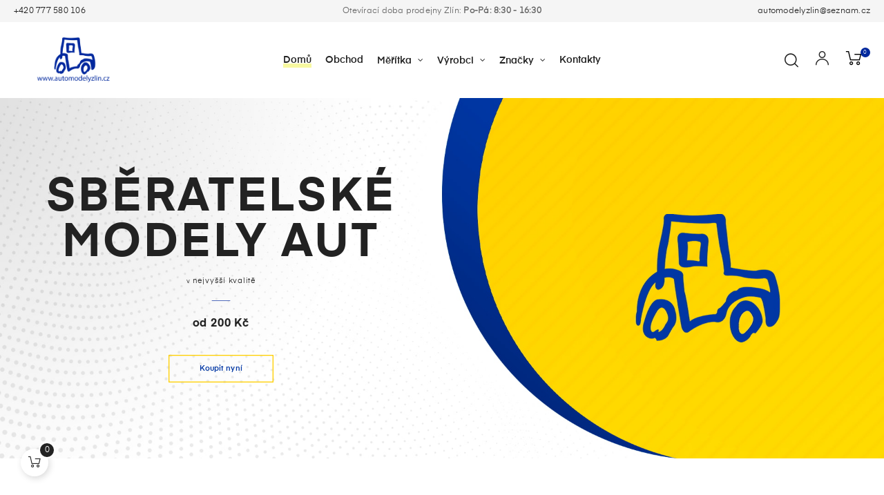

--- FILE ---
content_type: text/html; charset=utf-8
request_url: https://automodelyzlin.cz/
body_size: 26772
content:
<!doctype html>
<html lang="cs-CZ"  class="default" >

  <head>
    
      
  <meta charset="utf-8">


  <meta http-equiv="x-ua-compatible" content="ie=edge">



  <title>Zbyněk Podešva </title>
  
    
  
  <meta name="description" content="Obchod běží na platformě PrestaShop">
  <meta name="keywords" content="">
      
      
  
  
    <script type="application/ld+json">
  {
    "@context": "https://schema.org",
    "@type": "Organization",
    "name" : "Zbyněk Podešva ",
    "url" : "https://automodelyzlin.cz/",
        "logo": {
      "@type": "ImageObject",
        "url":"https://automodelyzlin.cz/img/logo-1666350512.jpg"
    }
      }
</script>

<script type="application/ld+json">
  {
    "@context": "https://schema.org",
    "@type": "WebPage",
    "isPartOf": {
      "@type": "WebSite",
      "url":  "https://automodelyzlin.cz/",
      "name": "Zbyněk Podešva "
    },
    "name": "Zbyněk Podešva ",
    "url":  "https://automodelyzlin.cz/"
  }
</script>

  <script type="application/ld+json">
    {
      "@context": "https://schema.org",
      "@type": "WebSite",
      "url" : "https://automodelyzlin.cz/",
            "image": {
        "@type": "ImageObject",
          "url":"https://automodelyzlin.cz/img/logo-1666350512.jpg"
      },
            "potentialAction": {
        "@type": "SearchAction",
        "target": "https://automodelyzlin.cz/vyhledavani?search_query={search_term_string}",
        "query-input": "required name=search_term_string"
      }
    }
  </script>

  
  
  
  
  
    
  

  
    <meta property="og:title" content="Zbyněk Podešva " />
    <meta property="og:description" content="Obchod běží na platformě PrestaShop" />
    <meta property="og:url" content="https://automodelyzlin.cz/" />
    <meta property="og:site_name" content="Zbyněk Podešva " />
    <meta property="og:type" content="website" />    



  <meta name="viewport" content="width=device-width, initial-scale=1">



  <link rel="icon" type="image/vnd.microsoft.icon" href="https://automodelyzlin.cz/img/favicon.ico?1666350512">
  <link rel="shortcut icon" type="image/x-icon" href="https://automodelyzlin.cz/img/favicon.ico?1666350512">


  

    <link rel="stylesheet" href="https://automodelyzlin.cz/themes/at_auros/assets/css/theme.css" type="text/css" media="all">
  <link rel="stylesheet" href="https://automodelyzlin.cz/modules/blockreassurance/views/dist/front.css" type="text/css" media="all">
  <link rel="stylesheet" href="https://automodelyzlin.cz/themes/at_auros/modules/ps_searchbar/ps_searchbar.css" type="text/css" media="all">
  <link rel="stylesheet" href="https://automodelyzlin.cz/themes/at_auros/modules/leoblog/views/css/leoblog.css" type="text/css" media="all">
  <link rel="stylesheet" href="https://automodelyzlin.cz/themes/at_auros/modules/leobootstrapmenu/views/css/megamenu.css" type="text/css" media="all">
  <link rel="stylesheet" href="https://automodelyzlin.cz/themes/at_auros/modules/leobootstrapmenu/views/css/leomenusidebar.css" type="text/css" media="all">
  <link rel="stylesheet" href="https://automodelyzlin.cz/themes/at_auros/modules/leoslideshow/views/css/typo/typo.css" type="text/css" media="all">
  <link rel="stylesheet" href="https://automodelyzlin.cz/themes/at_auros/modules/leoslideshow/views/css/iView/iview.css" type="text/css" media="all">
  <link rel="stylesheet" href="https://automodelyzlin.cz/themes/at_auros/modules/leoslideshow/views/css/iView/skin_4_responsive/style.css" type="text/css" media="all">
  <link rel="stylesheet" href="https://automodelyzlin.cz/modules/leofeature/views/css/jquery.mCustomScrollbar.css" type="text/css" media="all">
  <link rel="stylesheet" href="https://automodelyzlin.cz/themes/at_auros/modules/leofeature/views/css/front.css" type="text/css" media="all">
  <link rel="stylesheet" href="https://automodelyzlin.cz/modules/leoquicklogin/views/css/front.css" type="text/css" media="all">
  <link rel="stylesheet" href="https://automodelyzlin.cz/modules/leoquicklogin/views/css/font-awesome.min.css" type="text/css" media="all">
  <link rel="stylesheet" href="https://automodelyzlin.cz/js/jquery/ui/themes/base/minified/jquery-ui.min.css" type="text/css" media="all">
  <link rel="stylesheet" href="https://automodelyzlin.cz/js/jquery/ui/themes/base/minified/jquery.ui.theme.min.css" type="text/css" media="all">
  <link rel="stylesheet" href="https://automodelyzlin.cz/js/jquery/plugins/fancybox/jquery.fancybox.css" type="text/css" media="all">
  <link rel="stylesheet" href="https://automodelyzlin.cz/modules/blockgrouptop/views/css/blockgrouptop.css" type="text/css" media="all">
  <link rel="stylesheet" href="https://automodelyzlin.cz/themes/at_auros/modules/leoproductsearch/views/css/leosearch.css" type="text/css" media="all">
  <link rel="stylesheet" href="https://automodelyzlin.cz/modules/leoproductsearch/views/css/jquery.autocomplete_productsearch.css" type="text/css" media="all">
  <link rel="stylesheet" href="https://automodelyzlin.cz/themes/at_auros/assets/css/custom.css" type="text/css" media="all">
  <link rel="stylesheet" href="https://automodelyzlin.cz/modules/appagebuilder/views/css/animate.css" type="text/css" media="all">
  <link rel="stylesheet" href="https://automodelyzlin.cz/themes/at_auros/modules/appagebuilder/views/css/owl.carousel.css" type="text/css" media="all">
  <link rel="stylesheet" href="https://automodelyzlin.cz/themes/at_auros/modules/appagebuilder/views/css/owl.theme.css" type="text/css" media="all">
  <link rel="stylesheet" href="https://automodelyzlin.cz/themes/at_auros/modules/appagebuilder/views/css/slick-theme.css" type="text/css" media="all">
  <link rel="stylesheet" href="https://automodelyzlin.cz/themes/at_auros/modules/appagebuilder/views/css/slick.css" type="text/css" media="all">
  <link rel="stylesheet" href="https://automodelyzlin.cz/modules/appagebuilder/views/css/jquery.fullPage.css" type="text/css" media="all">
  <link rel="stylesheet" href="https://automodelyzlin.cz/themes/at_auros/modules/appagebuilder/views/css/ApImageHotspot.css" type="text/css" media="all">
  <link rel="stylesheet" href="https://automodelyzlin.cz/themes/at_auros/modules/appagebuilder/views/css/styles.css" type="text/css" media="all">
  <link rel="stylesheet" href="https://automodelyzlin.cz/modules/appagebuilder/views/css/unique.css" type="text/css" media="all">
  <link rel="stylesheet" href="https://automodelyzlin.cz/themes/at_auros/modules/appagebuilder/views/css/positions/footerposition3612584748.css" type="text/css" media="all">
  <link rel="stylesheet" href="https://automodelyzlin.cz/themes/at_auros/modules/appagebuilder/views/css/positions/headerposition3356194350.css" type="text/css" media="all">
  <link rel="stylesheet" href="https://automodelyzlin.cz/themes/at_auros/modules/appagebuilder/views/css/patterns/profile-1665054611.css" type="text/css" media="all">



    


  

  <script type="text/javascript">
        var LEO_COOKIE_THEME = "AT_AUROS_PANEL_CONFIG";
        var add_cart_error = "An error occurred while processing your request. Please try again";
        var ajaxsearch = "1";
        var buttonwishlist_title_add = "P\u0159idat do obl\u00edben\u00fdch";
        var buttonwishlist_title_remove = "Remove from WishList";
        var cancel_rating_txt = "Cancel Rating";
        var disable_review_form_txt = "Not exists a criterion to review for this product or this language";
        var enable_dropdown_defaultcart = 1;
        var enable_flycart_effect = 1;
        var enable_notification = 1;
        var height_cart_item = "135";
        var isLogged = false;
        var leo_push = 0;
        var leo_search_url = "https:\/\/automodelyzlin.cz\/module\/leoproductsearch\/productsearch";
        var leo_token = "011ed776a225b462e767eb6460bd6e5d";
        var leoproductsearch_static_token = "011ed776a225b462e767eb6460bd6e5d";
        var leoproductsearch_token = "45f43abff6fab94e9a34d3cdddb45ee6";
        var lf_is_gen_rtl = false;
        var lps_show_product_img = "1";
        var lps_show_product_price = "1";
        var lql_ajax_url = "https:\/\/automodelyzlin.cz\/module\/leoquicklogin\/leocustomer";
        var lql_is_gen_rtl = false;
        var lql_module_dir = "\/modules\/leoquicklogin\/";
        var lql_myaccount_url = "https:\/\/automodelyzlin.cz\/muj-ucet";
        var lql_redirect = "";
        var number_cartitem_display = 3;
        var numpro_display = "100";
        var prestashop = {"cart":{"products":[],"totals":{"total":{"type":"total","label":"Celkem","amount":0,"value":"0,00\u00a0K\u010d"},"total_including_tax":{"type":"total","label":"Celkem (s DPH)","amount":0,"value":"0,00\u00a0K\u010d"},"total_excluding_tax":{"type":"total","label":"Celkem (bez DPH)","amount":0,"value":"0,00\u00a0K\u010d"}},"subtotals":{"products":{"type":"products","label":"Mezisou\u010det","amount":0,"value":"0,00\u00a0K\u010d"},"discounts":null,"shipping":{"type":"shipping","label":"Doru\u010den\u00ed","amount":0,"value":""},"tax":null},"products_count":0,"summary_string":"0 polo\u017eek","vouchers":{"allowed":0,"added":[]},"discounts":[],"minimalPurchase":0,"minimalPurchaseRequired":""},"currency":{"id":1,"name":"\u010cesk\u00e1 koruna","iso_code":"CZK","iso_code_num":"203","sign":"K\u010d"},"customer":{"lastname":null,"firstname":null,"email":null,"birthday":null,"newsletter":null,"newsletter_date_add":null,"optin":null,"website":null,"company":null,"siret":null,"ape":null,"is_logged":false,"gender":{"type":null,"name":null},"addresses":[]},"language":{"name":"\u010ce\u0161tina (Czech)","iso_code":"cs","locale":"cs-CZ","language_code":"cs-CZ","is_rtl":"0","date_format_lite":"d.m.Y","date_format_full":"d.m.Y H:i:s","id":1},"page":{"title":"","canonical":null,"meta":{"title":"Zbyn\u011bk Pode\u0161va ","description":"Obchod b\u011b\u017e\u00ed na platform\u011b PrestaShop","keywords":"","robots":"index"},"page_name":"index","body_classes":{"lang-cs":true,"lang-rtl":false,"country-CZ":true,"currency-CZK":true,"layout-full-width":true,"page-index":true,"tax-display-enabled":true},"admin_notifications":[]},"shop":{"name":"Zbyn\u011bk Pode\u0161va ","logo":"https:\/\/automodelyzlin.cz\/img\/logo-1666350512.jpg","stores_icon":"https:\/\/automodelyzlin.cz\/img\/logo_stores.png","favicon":"https:\/\/automodelyzlin.cz\/img\/favicon.ico"},"urls":{"base_url":"https:\/\/automodelyzlin.cz\/","current_url":"https:\/\/automodelyzlin.cz\/","shop_domain_url":"https:\/\/automodelyzlin.cz","img_ps_url":"https:\/\/automodelyzlin.cz\/img\/","img_cat_url":"https:\/\/automodelyzlin.cz\/img\/c\/","img_lang_url":"https:\/\/automodelyzlin.cz\/img\/l\/","img_prod_url":"https:\/\/automodelyzlin.cz\/img\/p\/","img_manu_url":"https:\/\/automodelyzlin.cz\/img\/m\/","img_sup_url":"https:\/\/automodelyzlin.cz\/img\/su\/","img_ship_url":"https:\/\/automodelyzlin.cz\/img\/s\/","img_store_url":"https:\/\/automodelyzlin.cz\/img\/st\/","img_col_url":"https:\/\/automodelyzlin.cz\/img\/co\/","img_url":"https:\/\/automodelyzlin.cz\/themes\/at_auros\/assets\/img\/","css_url":"https:\/\/automodelyzlin.cz\/themes\/at_auros\/assets\/css\/","js_url":"https:\/\/automodelyzlin.cz\/themes\/at_auros\/assets\/js\/","pic_url":"https:\/\/automodelyzlin.cz\/upload\/","pages":{"address":"https:\/\/automodelyzlin.cz\/adresa","addresses":"https:\/\/automodelyzlin.cz\/adresy","authentication":"https:\/\/automodelyzlin.cz\/prihlaseni","cart":"https:\/\/automodelyzlin.cz\/kosik","category":"https:\/\/automodelyzlin.cz\/index.php?controller=category","cms":"https:\/\/automodelyzlin.cz\/index.php?controller=cms","contact":"https:\/\/automodelyzlin.cz\/kontakt","discount":"https:\/\/automodelyzlin.cz\/sleva","guest_tracking":"https:\/\/automodelyzlin.cz\/sledovani-objednavky-navstevnika","history":"https:\/\/automodelyzlin.cz\/historie-objednavek","identity":"https:\/\/automodelyzlin.cz\/osobni-udaje","index":"https:\/\/automodelyzlin.cz\/","my_account":"https:\/\/automodelyzlin.cz\/muj-ucet","order_confirmation":"https:\/\/automodelyzlin.cz\/potvrzeni-objednavky","order_detail":"https:\/\/automodelyzlin.cz\/index.php?controller=order-detail","order_follow":"https:\/\/automodelyzlin.cz\/sledovani-objednavky","order":"https:\/\/automodelyzlin.cz\/objednavka","order_return":"https:\/\/automodelyzlin.cz\/index.php?controller=order-return","order_slip":"https:\/\/automodelyzlin.cz\/dobropis","pagenotfound":"https:\/\/automodelyzlin.cz\/stranka-nenalezena","password":"https:\/\/automodelyzlin.cz\/obnova-hesla","pdf_invoice":"https:\/\/automodelyzlin.cz\/index.php?controller=pdf-invoice","pdf_order_return":"https:\/\/automodelyzlin.cz\/index.php?controller=pdf-order-return","pdf_order_slip":"https:\/\/automodelyzlin.cz\/index.php?controller=pdf-order-slip","prices_drop":"https:\/\/automodelyzlin.cz\/slevy","product":"https:\/\/automodelyzlin.cz\/index.php?controller=product","search":"https:\/\/automodelyzlin.cz\/vyhledavani","sitemap":"https:\/\/automodelyzlin.cz\/mapa-stranek","stores":"https:\/\/automodelyzlin.cz\/prodejny","supplier":"https:\/\/automodelyzlin.cz\/dodavatele","register":"https:\/\/automodelyzlin.cz\/prihlaseni?create_account=1","order_login":"https:\/\/automodelyzlin.cz\/objednavka?login=1"},"alternative_langs":[],"theme_assets":"\/themes\/at_auros\/assets\/","actions":{"logout":"https:\/\/automodelyzlin.cz\/?mylogout="},"no_picture_image":{"bySize":{"small_default":{"url":"https:\/\/automodelyzlin.cz\/img\/p\/cs-default-small_default.jpg","width":98,"height":123},"cart_default":{"url":"https:\/\/automodelyzlin.cz\/img\/p\/cs-default-cart_default.jpg","width":125,"height":157},"medium_default":{"url":"https:\/\/automodelyzlin.cz\/img\/p\/cs-default-medium_default.jpg","width":378,"height":472},"home_default":{"url":"https:\/\/automodelyzlin.cz\/img\/p\/cs-default-home_default.jpg","width":500,"height":563},"large_default":{"url":"https:\/\/automodelyzlin.cz\/img\/p\/cs-default-large_default.jpg","width":1000,"height":1125}},"small":{"url":"https:\/\/automodelyzlin.cz\/img\/p\/cs-default-small_default.jpg","width":98,"height":123},"medium":{"url":"https:\/\/automodelyzlin.cz\/img\/p\/cs-default-medium_default.jpg","width":378,"height":472},"large":{"url":"https:\/\/automodelyzlin.cz\/img\/p\/cs-default-large_default.jpg","width":1000,"height":1125},"legend":""}},"configuration":{"display_taxes_label":true,"display_prices_tax_incl":true,"is_catalog":false,"show_prices":true,"opt_in":{"partner":true},"quantity_discount":{"type":"discount","label":"Jednotkov\u00e1 sleva"},"voucher_enabled":0,"return_enabled":0},"field_required":[],"breadcrumb":{"links":[{"title":"Dom\u016f","url":"https:\/\/automodelyzlin.cz\/"}],"count":1},"link":{"protocol_link":"https:\/\/","protocol_content":"https:\/\/"},"time":1769096602,"static_token":"011ed776a225b462e767eb6460bd6e5d","token":"45f43abff6fab94e9a34d3cdddb45ee6","debug":false};
        var psemailsubscription_subscription = "https:\/\/automodelyzlin.cz\/module\/ps_emailsubscription\/subscription";
        var psr_icon_color = "#F19D76";
        var review_error = "An error occurred while processing your request. Please try again";
        var show_popup = 1;
        var text_no_product = "Don't have products";
        var text_results_count = "results";
        var type_dropdown_defaultcart = "dropdown";
        var type_flycart_effect = "fade";
        var url_leoproductattribute = "https:\/\/automodelyzlin.cz\/module\/leofeature\/LeoProductAttribute";
        var width_cart_item = "265";
        var wishlist_add = "The product was successfully added to your wishlist";
        var wishlist_cancel_txt = "Zru\u0161it";
        var wishlist_confirm_del_txt = "Delete selected item?";
        var wishlist_del_default_txt = "Cannot delete default wishlist";
        var wishlist_email_txt = "Email";
        var wishlist_loggin_required = "You must be logged in to manage your wishlist";
        var wishlist_ok_txt = "Ok";
        var wishlist_quantity_required = "You must enter a quantity";
        var wishlist_remove = "The product was successfully removed from your wishlist";
        var wishlist_reset_txt = "Obnovit p\u016fvodn\u00ed";
        var wishlist_send_txt = "Odeslat";
        var wishlist_send_wishlist_txt = "Send wishlist";
        var wishlist_url = "https:\/\/automodelyzlin.cz\/module\/leofeature\/mywishlist";
        var wishlist_viewwishlist = "View your wishlist";
      </script>
<script type="text/javascript">
	var choosefile_text = "Vybrat soubor";
	var turnoff_popup_text = "Do not show this popup again";
	
	var size_item_quickview = 82;
	var style_scroll_quickview = 'vertical';
	
	var size_item_page = 113;
	var style_scroll_page = 'horizontal';
	
	var size_item_quickview_attr = 101;	
	var style_scroll_quickview_attr = 'vertical';
	
	var size_item_popup = 160;
	var style_scroll_popup = 'vertical';
</script>


  <script type="text/javascript">
	
	var FancyboxI18nClose = "Zavřít";
	var FancyboxI18nNext = "Next";
	var FancyboxI18nPrev = "Previous";
	var current_link = "http://automodelyzlin.cz/";		
	var currentURL = window.location;
	currentURL = String(currentURL);
	currentURL = currentURL.replace("https://","").replace("http://","").replace("www.","").replace( /#\w*/, "" );
	current_link = current_link.replace("https://","").replace("http://","").replace("www.","");
	var text_warning_select_txt = "Please select One to remove?";
	var text_confirm_remove_txt = "Are you sure to remove footer row?";
	var close_bt_txt = "Zavřít";
	var list_menu = [];
	var list_menu_tmp = {};
	var list_tab = [];
	var isHomeMenu = 0;
	
</script><!-- @file modules\appagebuilder\views\templates\hook\header -->

<script>
	/**
	 * List functions will run when document.ready()
	 */
	var ap_list_functions = [];
	/**
	 * List functions will run when window.load()
	 */
	var ap_list_functions_loaded = [];

	/**
	 * List functions will run when document.ready() for theme
	 */

	var products_list_functions = [];
</script>


<script type='text/javascript'>
	var leoOption = {
		category_qty:1,
		product_list_image:1,
		product_one_img:1,
		productCdown: 1,
		productColor: 0,
		homeWidth: 500,
		homeheight: 563,
	}

	ap_list_functions.push(function(){
		if (typeof $.LeoCustomAjax !== "undefined" && $.isFunction($.LeoCustomAjax)) {
			var leoCustomAjax = new $.LeoCustomAjax();
			leoCustomAjax.processAjax();
		}
	});
</script>




    
  </head>

  <body id="index" class="lang-cs country-cz currency-czk layout-full-width page-index tax-display-enabled fullwidth">

    
          
    <script>
        window.fbAsyncInit = function() {
            FB.init({
                appId      : '441506616218023',
                cookie     : true,  // enable cookies to allow the server to access 
                xfbml      : true,  // parse social plugins on this page
                version    : 'v2.9', // use graph api version 2.8
                scope: 'email, user_birthday',
            });
        };

        // Load the SDK asynchronously
        (function(d, s, id) {
            var js, fjs = d.getElementsByTagName(s)[0];
            if (d.getElementById(id)) return;
            js = d.createElement(s); js.id = id;
            js.src = "//connect.facebook.net/cs_CZ/sdk.js";
            fjs.parentNode.insertBefore(js, fjs);
        }(document, 'script', 'facebook-jssdk'));
    </script>
    
<script>
var google_client_id= "1038085221664-a11l6ld3cq8b3qcbejud1bsp8gsf5m0j.apps.googleusercontent.com";

</script>
<script src="https://apis.google.com/js/api:client.js"></script>

    

    <main id="page">
      
              
      <header id="header">
          
            
  <div class="header-banner">
          <div class="container">
              <div class="inner"></div>
          </div>
        </div>



  <nav class="header-nav">
    <div class="topnav">
            <div class="container">
              <div class="inner"></div>
            </div>
          </div>
    <div class="bottomnav">
              <div class="container">
              <div class="inner"><!-- @file modules\appagebuilder\views\templates\hook\ApRow -->
    <div id="form_9855303079690612"        class="row box-nav2 ApRow  has-bg bg-fullwidth"
                            style=""        data-bg_data=" #f5f5f5 no-repeat center center"        >
                                            <!-- @file modules\appagebuilder\views\templates\hook\ApColumn -->
<div    class="col-sm-4 col-xs-4 col-sp-4 col-md-4 col-lg-4 col-xl-3  ApColumn "
	    >
                    <!-- @file modules\appagebuilder\views\templates\hook\ApGeneral -->
<div     class="block ApRawHtml">
	                    <p><a href="tel:+420777580106">+420 777 580 106</p></a>    	</div>
    </div><!-- @file modules\appagebuilder\views\templates\hook\ApColumn -->
<div    class="col-sm-4 col-xs-4 col-sp-4 col-md-4 col-lg-4 col-xl-6  ApColumn "
	    >
                    <!-- @file modules\appagebuilder\views\templates\hook\ApGeneral -->
<div     class="block ApRawHtml">
	                    <p>Otevírací doba prodejny Zlín:<b> Po-Pá: 8:30 - 16:30</b></p>    	</div>
    </div><!-- @file modules\appagebuilder\views\templates\hook\ApColumn -->
<div    class="col-sm-4 col-xs-4 col-sp-4 col-md-4 col-lg-4 col-xl-3  ApColumn "
	    >
                    <!-- @file modules\appagebuilder\views\templates\hook\ApGeneral -->
<div     class="block ApRawHtml">
	                    <p><a href="mailto:automodelyzlin@seznam.cz">automodelyzlin@seznam.cz</p></a>    	</div>
    </div>            </div>
    </div>
              </div>
          </div>
  </nav>



  <div class="header-top">
              <div class="container">
              <div class="inner"><!-- @file modules\appagebuilder\views\templates\hook\ApRow -->
    <div        class="row h6-box-top box-top ApRow  has-bg bg-boxed"
                            style="background: no-repeat;"        data-bg_data=" no-repeat"        >
                                            <!-- @file modules\appagebuilder\views\templates\hook\ApColumn -->
<div    class="col-sm-4 col-xs-4 col-sp-4 col-md-2-4 col-lg-2-4 col-xl-2  ApColumn "
	    >
                    <!-- @file modules\appagebuilder\views\templates\hook\ApGeneral -->
<div     class="block ApRawHtml">
	                    <a href="https://automodelyzlin.cz/"><img class="logo img-fluid" src="https://automodelyzlin.cz/img/logo-1666350512.jpg" alt="{$shop.name}"></a>    	</div>
    </div><!-- @file modules\appagebuilder\views\templates\hook\ApColumn -->
<div    class="col-sm-4 col-xs-4 col-sp-4 col-md-7-2 col-lg-7-2 col-xl-8  ApColumn "
	    >
                    <!-- @file modules\appagebuilder\views\templates\hook\ApSlideShow -->
<div id="memgamenu-form_6884325400698813" class="ApMegamenu">
			    
                <nav data-megamenu-id="6884325400698813" class="leo-megamenu cavas_menu navbar navbar-default enable-canvas " role="navigation">
                            <!-- Brand and toggle get grouped for better mobile display -->
                            <div class="navbar-header">
                                    <button type="button" class="navbar-toggler hidden-lg-up" data-toggle="collapse" data-target=".megamenu-off-canvas-6884325400698813">
                                            <span class="sr-only">Toggle navigation</span>
                                            &#9776;
                                            <!--
                                            <span class="icon-bar"></span>
                                            <span class="icon-bar"></span>
                                            <span class="icon-bar"></span>
                                            -->
                                    </button>
                            </div>
                            <!-- Collect the nav links, forms, and other content for toggling -->
                                                        <div class="leo-top-menu collapse navbar-toggleable-md megamenu-off-canvas megamenu-off-canvas-6884325400698813"><ul class="nav navbar-nav megamenu horizontal">    <li data-menu-type="url" class="nav-item  " >
        <a class="nav-link has-category" href="https://automodelyzlin.cz/" target="_self">
                            
                            <span class="menu-title">Domů</span>
                                                        </a>
    </li>
    <li data-menu-type="category" class="nav-item  " >
        <a class="nav-link has-category" href="https://automodelyzlin.cz/2-obchod" target="_self">
                            
                            <span class="menu-title">Obchod</span>
                                                        </a>
    </li>
<li data-menu-type="category" class="nav-item parent dropdown   " >
    <a class="nav-link dropdown-toggle has-category" data-toggle="dropdown" href="https://automodelyzlin.cz/27-dle-meritka" target="_self">
                    
                    <span class="menu-title">Měřítka</span>
                                	
	    </a>
    <b class="caret"></b>
        <div class="dropdown-menu level1"  >
        <div class="dropdown-menu-inner">
            <div class="row">
                <div class="col-sm-12 mega-col" data-colwidth="12" data-type="menu" >
                    <div class="inner">
                        <ul>
                                                            <li data-menu-type="category" class="nav-item   " >
            <a class="nav-link" href="https://automodelyzlin.cz/11-118" target="_self">
            
                            <span class="menu-title">1:18</span>
                                    
                    </a>

    </li>
            
                                                            <li data-menu-type="category" class="nav-item   " >
            <a class="nav-link" href="https://automodelyzlin.cz/12-124" target="_self">
            
                            <span class="menu-title">1:24</span>
                                    
                    </a>

    </li>
            
                                                            <li data-menu-type="category" class="nav-item   " >
            <a class="nav-link" href="https://automodelyzlin.cz/15-132" target="_self">
            
                            <span class="menu-title">1:32</span>
                                    
                    </a>

    </li>
            
                                                            <li data-menu-type="category" class="nav-item   " >
            <a class="nav-link" href="https://automodelyzlin.cz/10-143" target="_self">
            
                            <span class="menu-title">1:43</span>
                                    
                    </a>

    </li>
            
                                                            <li data-menu-type="category" class="nav-item   " >
            <a class="nav-link" href="https://automodelyzlin.cz/14-164" target="_self">
            
                            <span class="menu-title">1:64</span>
                                    
                    </a>

    </li>
            
                                                            <li data-menu-type="category" class="nav-item   " >
            <a class="nav-link" href="https://automodelyzlin.cz/13-172" target="_self">
            
                            <span class="menu-title">1:72</span>
                                    
                    </a>

    </li>
            
                                                    </ul>
                    </div>
                </div>
            </div>
        </div>
    </div>

</li>
<li data-menu-type="category" class="nav-item parent dropdown   " >
    <a class="nav-link dropdown-toggle has-category" data-toggle="dropdown" href="https://automodelyzlin.cz/113-dle-vyrobce" target="_self">
                    
                    <span class="menu-title">Výrobci</span>
                                	
	    </a>
    <b class="caret"></b>
        <div class="dropdown-menu level1"  >
        <div class="dropdown-menu-inner">
            <div class="row">
                <div class="col-sm-12 mega-col" data-colwidth="12" data-type="menu" >
                    <div class="inner">
                        <ul>
                                                            <li data-menu-type="category" class="nav-item   " >
            <a class="nav-link" href="https://automodelyzlin.cz/28-auto-art" target="_self">
            
                            <span class="menu-title">AUTO ART</span>
                                    
                    </a>

    </li>
            
                                                            <li data-menu-type="category" class="nav-item   " >
            <a class="nav-link" href="https://automodelyzlin.cz/29-atlas" target="_self">
            
                            <span class="menu-title">ATLAS</span>
                                    
                    </a>

    </li>
            
                                                            <li data-menu-type="category" class="nav-item   " >
            <a class="nav-link" href="https://automodelyzlin.cz/30-altaya" target="_self">
            
                            <span class="menu-title">ALTAYA</span>
                                    
                    </a>

    </li>
            
                                                            <li data-menu-type="category" class="nav-item   " >
            <a class="nav-link" href="" target="_self">
            
                            <span class="menu-title">IXO</span>
                                    
                    </a>

    </li>
            
                                                    </ul>
                    </div>
                </div>
            </div>
        </div>
    </div>

</li>
<li data-menu-type="category" class="nav-item parent dropdown   " >
    <a class="nav-link dropdown-toggle has-category" data-toggle="dropdown" href="https://automodelyzlin.cz/114-dle-znacky" target="_self">
                    
                    <span class="menu-title">Značky</span>
                                	
	    </a>
    <b class="caret"></b>
        <div class="dropdown-menu level1"  >
        <div class="dropdown-menu-inner">
            <div class="row">
                <div class="col-sm-12 mega-col" data-colwidth="12" data-type="menu" >
                    <div class="inner">
                        <ul>
                                                            <li data-menu-type="category" class="nav-item   " >
            <a class="nav-link" href="https://automodelyzlin.cz/85-audi" target="_self">
            
                            <span class="menu-title">Audi</span>
                                    
                    </a>

    </li>
            
                                                            <li data-menu-type="category" class="nav-item   " >
            <a class="nav-link" href="https://automodelyzlin.cz/90-ford" target="_self">
            
                            <span class="menu-title">Ford</span>
                                    
                    </a>

    </li>
            
                                                            <li data-menu-type="category" class="nav-item   " >
            <a class="nav-link" href="https://automodelyzlin.cz/87-shelby" target="_self">
            
                            <span class="menu-title">Shelby</span>
                                    
                    </a>

    </li>
            
                                                    </ul>
                    </div>
                </div>
            </div>
        </div>
    </div>

</li>
    <li data-menu-type="url" class="nav-item  " >
        <a class="nav-link has-category" href="https://automodelyzlin.cz/index.php?id_cms=6&amp;controller=cms" target="_self">
                            
                            <span class="menu-title">Kontakty</span>
                                                        </a>
    </li>
</ul></div>
            </nav>
<script type="text/javascript">
	list_menu_tmp.id = '6884325400698813';
	list_menu_tmp.type = 'horizontal';
	list_menu_tmp.show_cavas =1;
	list_menu_tmp.list_tab = list_tab;
	list_menu.push(list_menu_tmp);
	list_menu_tmp = {};	
	list_tab = {};
</script>
    
	</div>

    </div><!-- @file modules\appagebuilder\views\templates\hook\ApColumn -->
<div    class="col-xl-2 col-lg-2-4 col-md-2-4 col-sm-10 col-xs-10 col-sp-10  ApColumn "
	    >
                    <!-- @file modules\appagebuilder\views\templates\hook\ApModule -->
<div id="_desktop_cart">
  <div class="blockcart cart-preview leo-blockcart show-leo-loading  inactive" data-refresh-url="//automodelyzlin.cz/module/ps_shoppingcart/ajax">
    <div class="header">
              <i class="icon-Ico_Cart" aria-hidden="true"></i>
        <span class="cart-products-count">0</span>
          </div>
  </div>
</div>
<!-- @file modules\appagebuilder\views\templates\hook\ApModule -->
<!-- Block languages module -->
<div id="leo_block_top" class="popup-over e-scale float-md-right">
    <a href="javascript:void(0)" data-toggle="dropdown" class="popup-title">
    	<i class="icon-Ico_User icons"></i>
    </a>	    
	<div class="popup-content">
		<div class="row">
			<div class="col-xs-6">
				<div class="language-selector">
					<span>Jazyk:</span>
					<ul class="link">
										          	<li  class="current" >
				            	<a href="https://automodelyzlin.cz/" class="dropdown-item">
				            		<img src="/img/l/1.jpg" alt="Čeština" width="16" height="11" />
				            	</a>
				          	</li>
				        					</ul>
				</div>
				<div class="currency-selector">
					<span>Měna:</span>
					<ul class="link">
										        	<li  class="current" >
				          		<a title="Česká koruna" rel="nofollow" href="https://automodelyzlin.cz/?SubmitCurrency=1&amp;id_currency=1" class="dropdown-item">CZK</a>
				        	</li>
				      					        	<li >
				          		<a title="Euro" rel="nofollow" href="https://automodelyzlin.cz/?SubmitCurrency=1&amp;id_currency=2" class="dropdown-item">EUR</a>
				        	</li>
				      						</ul>
				</div>
			</div>
			<div class="col-xs-6">
									<div class="useinfo-selector">
						<ul class="user-info">
																					<li>
									<a
										class="signin leo-quicklogin"
										data-enable-sociallogin="enable"
										data-type="popup"
										data-layout="login"
										href="javascript:void(0)"
										title="Přihlaste se do vašeho účtu"
										rel="nofollow"
									  >
										<i class="material-icons">&#xE88D;</i>
										<span>Přihlásit se</span>
									  </a>
								</li>
																				<li>
						<a
						  class="myacount"
						  href="https://automodelyzlin.cz/muj-ucet"
						  title="Účet"
						  rel="nofollow"
						>
							<i class="material-icons">&#xE8A6;</i>
						  <span>Účet</span>
						</a>
						</li>
						<li>
						<a
						  class="checkout"
			          href="//automodelyzlin.cz/kosik?action=show"
						  title="Platba"
						  rel="nofollow"
						>
						  <i class="material-icons">&#xE890;</i>
						  <span>Platba</span>
						</a>
						</li>
						<li>
				      <a
				        class="ap-btn-wishlist dropdown-item"
				        href="//automodelyzlin.cz/module/leofeature/mywishlist"
				        title="Oblíbené"
				        rel="nofollow"
				      >
				      	<i class="material-icons">&#xE87E;</i>
				        <span>Oblíbené</span>
						<span class="ap-total-wishlist ap-total"></span>
				      </a>
				    </li>
					<li>
				      <a
				        class="ap-btn-compare dropdown-item"
				        href="//automodelyzlin.cz/module/leofeature/productscompare"
				        title="Porovnat"
				        rel="nofollow"
				      >
				      	<i class="material-icons">&#xE3B9;</i>
				        <span>Porovnat</span>
						<span class="ap-total-compare ap-total"></span>
				      </a>
				    </li>
						</ul>
					</div>
						</div>
		</div>
		
	</div>
</div>

<!-- /Block languages module -->
<!-- @file modules\appagebuilder\views\templates\hook\ApModule -->


<!-- Block search module -->
<div id="leo_search_block_top" class="block exclusive search-by-category">
	<h4 class="title_block">Search here...</h4>
		<form method="get" action="https://automodelyzlin.cz/index.php?controller=productsearch" id="leosearchtopbox" data-label-suggestion="Suggestion" data-search-for="Search for" data-in-category="in category" data-products-for="Products For" data-label-products="Products" data-view-all="View all">
		<input type="hidden" name="fc" value="module" />
		<input type="hidden" name="module" value="leoproductsearch" />
		<input type="hidden" name="controller" value="productsearch" />
		<input type="hidden" name="txt_not_found" value="No products found">
                <input type="hidden" name="leoproductsearch_static_token" value="011ed776a225b462e767eb6460bd6e5d"/>
		    	<label>Search products:</label>
		<div class="block_content clearfix leoproductsearch-content">
					
				<div class="list-cate-wrapper">
					<input id="leosearchtop-cate-id" name="cate" value="" type="hidden">
					<a href="javascript:void(0)" id="dropdownListCateTop" class="select-title" rel="nofollow" data-toggle="dropdown" aria-haspopup="true" aria-expanded="false">
						<span>All Categories</span>
						<i class="material-icons pull-xs-right">keyboard_arrow_down</i>
					</a>
					<div class="list-cate dropdown-menu" aria-labelledby="dropdownListCateTop">
						<a href="#" data-cate-id="" data-cate-name="All Categories" class="cate-item active" >All Categories</a>				
						<a href="#" data-cate-id="2" data-cate-name="Obchod" class="cate-item cate-level-1" >Obchod</a>
						
  <a href="#" data-cate-id="27" data-cate-name="Dle měřítka" class="cate-item cate-level-2" >--Dle měřítka</a>
  <a href="#" data-cate-id="11" data-cate-name="1:18" class="cate-item cate-level-3" >---1:18</a>
  <a href="#" data-cate-id="12" data-cate-name="1:24" class="cate-item cate-level-3" >---1:24</a>
  <a href="#" data-cate-id="15" data-cate-name="1:32" class="cate-item cate-level-3" >---1:32</a>
  <a href="#" data-cate-id="10" data-cate-name="1:43" class="cate-item cate-level-3" >---1:43</a>
  <a href="#" data-cate-id="14" data-cate-name="1:64" class="cate-item cate-level-3" >---1:64</a>
  <a href="#" data-cate-id="13" data-cate-name="1:72" class="cate-item cate-level-3" >---1:72</a>
  <a href="#" data-cate-id="154" data-cate-name="1:12" class="cate-item cate-level-3" >---1:12</a>
  <a href="#" data-cate-id="161" data-cate-name="1:10" class="cate-item cate-level-3" >---1:10</a>
  <a href="#" data-cate-id="182" data-cate-name="1:87" class="cate-item cate-level-3" >---1:87</a>
  <a href="#" data-cate-id="281" data-cate-name="1:12" class="cate-item cate-level-3" >---1:12</a>
  <a href="#" data-cate-id="282" data-cate-name="1:25" class="cate-item cate-level-3" >---1:25</a>
  <a href="#" data-cate-id="286" data-cate-name="1:31" class="cate-item cate-level-3" >---1:31</a>
  <a href="#" data-cate-id="287" data-cate-name="1:27" class="cate-item cate-level-3" >---1:27</a>
  <a href="#" data-cate-id="288" data-cate-name="1:24 -1:27" class="cate-item cate-level-3" >---1:24 -1:27</a>
  <a href="#" data-cate-id="313" data-cate-name="1:6" class="cate-item cate-level-3" >---1:6</a>
  <a href="#" data-cate-id="113" data-cate-name="Dle výrobce" class="cate-item cate-level-2" >--Dle výrobce</a>
  <a href="#" data-cate-id="28" data-cate-name="AUTO ART" class="cate-item cate-level-3" >---AUTO ART</a>
  <a href="#" data-cate-id="29" data-cate-name="ATLAS" class="cate-item cate-level-3" >---ATLAS</a>
  <a href="#" data-cate-id="30" data-cate-name="ALTAYA" class="cate-item cate-level-3" >---ALTAYA</a>
  <a href="#" data-cate-id="31" data-cate-name="ARKO" class="cate-item cate-level-3" >---ARKO</a>
  <a href="#" data-cate-id="32" data-cate-name="AOSHIMA" class="cate-item cate-level-3" >---AOSHIMA</a>
  <a href="#" data-cate-id="33" data-cate-name="TRIPLE 9" class="cate-item cate-level-3" >---TRIPLE 9</a>
  <a href="#" data-cate-id="34" data-cate-name="MATCHBOX" class="cate-item cate-level-3" >---MATCHBOX</a>
  <a href="#" data-cate-id="35" data-cate-name="PREMIUM CLASSIXXS" class="cate-item cate-level-3" >---PREMIUM CLASSIXXS</a>
  <a href="#" data-cate-id="36" data-cate-name="HASEGAWA" class="cate-item cate-level-3" >---HASEGAWA</a>
  <a href="#" data-cate-id="37" data-cate-name="BOS MODELS" class="cate-item cate-level-3" >---BOS MODELS</a>
  <a href="#" data-cate-id="38" data-cate-name="CARARAMA" class="cate-item cate-level-3" >---CARARAMA</a>
  <a href="#" data-cate-id="39" data-cate-name="I SCALE" class="cate-item cate-level-3" >---I SCALE</a>
  <a href="#" data-cate-id="40" data-cate-name="GREENLIGHT" class="cate-item cate-level-3" >---GREENLIGHT</a>
  <a href="#" data-cate-id="41" data-cate-name="GT SPIRIT" class="cate-item cate-level-3" >---GT SPIRIT</a>
  <a href="#" data-cate-id="42" data-cate-name="DE AGOSTINI" class="cate-item cate-level-3" >---DE AGOSTINI</a>
  <a href="#" data-cate-id="43" data-cate-name="LUCKY DIE CAST" class="cate-item cate-level-3" >---LUCKY DIE CAST</a>
  <a href="#" data-cate-id="44" data-cate-name="HIGWAY 61" class="cate-item cate-level-3" >---HIGWAY 61</a>
  <a href="#" data-cate-id="45" data-cate-name="OTTO MODELS" class="cate-item cate-level-3" >---OTTO MODELS</a>
  <a href="#" data-cate-id="46" data-cate-name="TRUESCALE" class="cate-item cate-level-3" >---TRUESCALE</a>
  <a href="#" data-cate-id="47" data-cate-name="BIANTE" class="cate-item cate-level-3" >---BIANTE</a>
  <a href="#" data-cate-id="48" data-cate-name="BBURAGO" class="cate-item cate-level-3" >---BBURAGO</a>
  <a href="#" data-cate-id="49" data-cate-name="LLEDO" class="cate-item cate-level-3" >---LLEDO</a>
  <a href="#" data-cate-id="50" data-cate-name="PARAGON" class="cate-item cate-level-3" >---PARAGON</a>
  <a href="#" data-cate-id="51" data-cate-name="WHITEBOX" class="cate-item cate-level-3" >---WHITEBOX</a>
  <a href="#" data-cate-id="53" data-cate-name="REVELL" class="cate-item cate-level-3" >---REVELL</a>
  <a href="#" data-cate-id="54" data-cate-name="ABREX" class="cate-item cate-level-3" >---ABREX</a>
  <a href="#" data-cate-id="55" data-cate-name="HOTWHEELS" class="cate-item cate-level-3" >---HOTWHEELS</a>
  <a href="#" data-cate-id="56" data-cate-name="BELKITS" class="cate-item cate-level-3" >---BELKITS</a>
  <a href="#" data-cate-id="57" data-cate-name="TAMIYA" class="cate-item cate-level-3" >---TAMIYA</a>
  <a href="#" data-cate-id="59" data-cate-name="CMR" class="cate-item cate-level-3" >---CMR</a>
  <a href="#" data-cate-id="60" data-cate-name="TARMAC" class="cate-item cate-level-3" >---TARMAC</a>
  <a href="#" data-cate-id="61" data-cate-name="RASTAR" class="cate-item cate-level-3" >---RASTAR</a>
  <a href="#" data-cate-id="62" data-cate-name="MACMODEL" class="cate-item cate-level-3" >---MACMODEL</a>
  <a href="#" data-cate-id="63" data-cate-name="FOX18" class="cate-item cate-level-3" >---FOX18</a>
  <a href="#" data-cate-id="64" data-cate-name="HELLER" class="cate-item cate-level-3" >---HELLER</a>
  <a href="#" data-cate-id="65" data-cate-name="SCHABAK" class="cate-item cate-level-3" >---SCHABAK</a>
  <a href="#" data-cate-id="66" data-cate-name="SOLIDO VEREM" class="cate-item cate-level-3" >---SOLIDO VEREM</a>
  <a href="#" data-cate-id="67" data-cate-name="M2 MACHINES" class="cate-item cate-level-3" >---M2 MACHINES</a>
  <a href="#" data-cate-id="68" data-cate-name="MATTEL" class="cate-item cate-level-3" >---MATTEL</a>
  <a href="#" data-cate-id="69" data-cate-name="START SCALE MODELS" class="cate-item cate-level-3" >---START SCALE MODELS</a>
  <a href="#" data-cate-id="70" data-cate-name="AUTO WORLD" class="cate-item cate-level-3" >---AUTO WORLD</a>
  <a href="#" data-cate-id="71" data-cate-name="KK SCALE" class="cate-item cate-level-3" >---KK SCALE</a>
  <a href="#" data-cate-id="72" data-cate-name="ONYX" class="cate-item cate-level-3" >---ONYX</a>
  <a href="#" data-cate-id="73" data-cate-name="MZ" class="cate-item cate-level-3" >---MZ</a>
  <a href="#" data-cate-id="74" data-cate-name="AUTOCULT" class="cate-item cate-level-3" >---AUTOCULT</a>
  <a href="#" data-cate-id="75" data-cate-name="AMZ" class="cate-item cate-level-3" >---AMZ</a>
  <a href="#" data-cate-id="76" data-cate-name="ANSON" class="cate-item cate-level-3" >---ANSON</a>
  <a href="#" data-cate-id="77" data-cate-name="WELLY" class="cate-item cate-level-3" >---WELLY</a>
  <a href="#" data-cate-id="78" data-cate-name="MAISTO" class="cate-item cate-level-3" >---MAISTO</a>
  <a href="#" data-cate-id="79" data-cate-name="MCG" class="cate-item cate-level-3" >---MCG</a>
  <a href="#" data-cate-id="80" data-cate-name="JCOLLECTION" class="cate-item cate-level-3" >---JCOLLECTION</a>
  <a href="#" data-cate-id="81" data-cate-name="BEEMAX" class="cate-item cate-level-3" >---BEEMAX</a>
  <a href="#" data-cate-id="82" data-cate-name="ŠKODA  AUTO" class="cate-item cate-level-3" >---ŠKODA  AUTO</a>
  <a href="#" data-cate-id="83" data-cate-name="JADA METALFIGURS" class="cate-item cate-level-3" >---JADA METALFIGURS</a>
  <a href="#" data-cate-id="115" data-cate-name="IXO MODELS" class="cate-item cate-level-3" >---IXO MODELS</a>
  <a href="#" data-cate-id="132" data-cate-name="AUTOWORLD" class="cate-item cate-level-3" >---AUTOWORLD</a>
  <a href="#" data-cate-id="133" data-cate-name="NOREV" class="cate-item cate-level-3" >---NOREV</a>
  <a href="#" data-cate-id="134" data-cate-name="SHELBY COLLECTIBLES" class="cate-item cate-level-3" >---SHELBY COLLECTIBLES</a>
  <a href="#" data-cate-id="138" data-cate-name="SIGNATURE MODELS" class="cate-item cate-level-3" >---SIGNATURE MODELS</a>
  <a href="#" data-cate-id="139" data-cate-name="FOXTOYS" class="cate-item cate-level-3" >---FOXTOYS</a>
  <a href="#" data-cate-id="147" data-cate-name="FUJIMI" class="cate-item cate-level-3" >---FUJIMI</a>
  <a href="#" data-cate-id="152" data-cate-name="ITALERI" class="cate-item cate-level-3" >---ITALERI</a>
  <a href="#" data-cate-id="153" data-cate-name="HELLER" class="cate-item cate-level-3" >---HELLER</a>
  <a href="#" data-cate-id="157" data-cate-name="AOSHIMA-BEEMAX" class="cate-item cate-level-3" >---AOSHIMA-BEEMAX</a>
  <a href="#" data-cate-id="159" data-cate-name="BELKITS" class="cate-item cate-level-3" >---BELKITS</a>
  <a href="#" data-cate-id="162" data-cate-name="SOLIDO" class="cate-item cate-level-3" >---SOLIDO</a>
  <a href="#" data-cate-id="170" data-cate-name="JADA TOYS" class="cate-item cate-level-3" >---JADA TOYS</a>
  <a href="#" data-cate-id="172" data-cate-name="YATMING" class="cate-item cate-level-3" >---YATMING</a>
  <a href="#" data-cate-id="173" data-cate-name="MOTORMAX" class="cate-item cate-level-3" >---MOTORMAX</a>
  <a href="#" data-cate-id="176" data-cate-name="ABREX" class="cate-item cate-level-3" >---ABREX</a>
  <a href="#" data-cate-id="181" data-cate-name="SCHUCO" class="cate-item cate-level-3" >---SCHUCO</a>
  <a href="#" data-cate-id="185" data-cate-name="TRIPLE9" class="cate-item cate-level-3" >---TRIPLE9</a>
  <a href="#" data-cate-id="186" data-cate-name="ISCALE" class="cate-item cate-level-3" >---ISCALE</a>
  <a href="#" data-cate-id="187" data-cate-name="MINICHAMPS" class="cate-item cate-level-3" >---MINICHAMPS</a>
  <a href="#" data-cate-id="194" data-cate-name="VITESSE" class="cate-item cate-level-3" >---VITESSE</a>
  <a href="#" data-cate-id="198" data-cate-name="KYOSHO" class="cate-item cate-level-3" >---KYOSHO</a>
  <a href="#" data-cate-id="199" data-cate-name="TRUESCALE" class="cate-item cate-level-3" >---TRUESCALE</a>
  <a href="#" data-cate-id="200" data-cate-name="BRUMM" class="cate-item cate-level-3" >---BRUMM</a>
  <a href="#" data-cate-id="201" data-cate-name="MAGAZINE MODELS" class="cate-item cate-level-3" >---MAGAZINE MODELS</a>
  <a href="#" data-cate-id="203" data-cate-name="SUNSTAR" class="cate-item cate-level-3" >---SUNSTAR</a>
  <a href="#" data-cate-id="206" data-cate-name="MAISTO" class="cate-item cate-level-3" >---MAISTO</a>
  <a href="#" data-cate-id="215" data-cate-name="TARMAC" class="cate-item cate-level-3" >---TARMAC</a>
  <a href="#" data-cate-id="218" data-cate-name="UNIIVERSAL HOBBIES" class="cate-item cate-level-3" >---UNIIVERSAL HOBBIES</a>
  <a href="#" data-cate-id="225" data-cate-name="ELIGOR" class="cate-item cate-level-3" >---ELIGOR</a>
  <a href="#" data-cate-id="227" data-cate-name="CORGI" class="cate-item cate-level-3" >---CORGI</a>
  <a href="#" data-cate-id="232" data-cate-name="BRUMM" class="cate-item cate-level-3" >---BRUMM</a>
  <a href="#" data-cate-id="234" data-cate-name="HERPA" class="cate-item cate-level-3" >---HERPA</a>
  <a href="#" data-cate-id="235" data-cate-name="REVELL" class="cate-item cate-level-3" >---REVELL</a>
  <a href="#" data-cate-id="236" data-cate-name="VANGUARDS" class="cate-item cate-level-3" >---VANGUARDS</a>
  <a href="#" data-cate-id="237" data-cate-name="IXO DIECASTCLUB" class="cate-item cate-level-3" >---IXO DIECASTCLUB</a>
  <a href="#" data-cate-id="241" data-cate-name="TROFEU" class="cate-item cate-level-3" >---TROFEU</a>
  <a href="#" data-cate-id="242" data-cate-name="AMZ" class="cate-item cate-level-3" >---AMZ</a>
  <a href="#" data-cate-id="243" data-cate-name="STARLINE" class="cate-item cate-level-3" >---STARLINE</a>
  <a href="#" data-cate-id="245" data-cate-name="ISTMODELS" class="cate-item cate-level-3" >---ISTMODELS</a>
  <a href="#" data-cate-id="248" data-cate-name="MZ" class="cate-item cate-level-3" >---MZ</a>
  <a href="#" data-cate-id="262" data-cate-name="BBURAGO" class="cate-item cate-level-3" >---BBURAGO</a>
  <a href="#" data-cate-id="263" data-cate-name="RICKO" class="cate-item cate-level-3" >---RICKO</a>
  <a href="#" data-cate-id="264" data-cate-name="REVELL" class="cate-item cate-level-3" >---REVELL</a>
  <a href="#" data-cate-id="292" data-cate-name="WELLY" class="cate-item cate-level-3" >---WELLY</a>
  <a href="#" data-cate-id="293" data-cate-name="NEO" class="cate-item cate-level-3" >---NEO</a>
  <a href="#" data-cate-id="294" data-cate-name="RMZ HOBBY" class="cate-item cate-level-3" >---RMZ HOBBY</a>
  <a href="#" data-cate-id="295" data-cate-name="CARARAMA" class="cate-item cate-level-3" >---CARARAMA</a>
  <a href="#" data-cate-id="296" data-cate-name="MONDO  MOTORS" class="cate-item cate-level-3" >---MONDO  MOTORS</a>
  <a href="#" data-cate-id="308" data-cate-name="WERK83" class="cate-item cate-level-3" >---WERK83</a>
  <a href="#" data-cate-id="318" data-cate-name="EBBRO" class="cate-item cate-level-3" >---EBBRO</a>
  <a href="#" data-cate-id="114" data-cate-name="Dle značky" class="cate-item cate-level-2" >--Dle značky</a>
  <a href="#" data-cate-id="85" data-cate-name="Audi" class="cate-item cate-level-3" >---Audi</a>
  <a href="#" data-cate-id="86" data-cate-name="Alpine" class="cate-item cate-level-3" >---Alpine</a>
  <a href="#" data-cate-id="87" data-cate-name="Shelby" class="cate-item cate-level-3" >---Shelby</a>
  <a href="#" data-cate-id="89" data-cate-name="Chevrolet" class="cate-item cate-level-3" >---Chevrolet</a>
  <a href="#" data-cate-id="90" data-cate-name="Ford" class="cate-item cate-level-3" >---Ford</a>
  <a href="#" data-cate-id="91" data-cate-name="Škoda" class="cate-item cate-level-3" >---Škoda</a>
  <a href="#" data-cate-id="92" data-cate-name="BMW" class="cate-item cate-level-3" >---BMW</a>
  <a href="#" data-cate-id="93" data-cate-name="Renault" class="cate-item cate-level-3" >---Renault</a>
  <a href="#" data-cate-id="94" data-cate-name="Mercedes benz" class="cate-item cate-level-3" >---Mercedes benz</a>
  <a href="#" data-cate-id="95" data-cate-name="MC Laren" class="cate-item cate-level-3" >---MC Laren</a>
  <a href="#" data-cate-id="96" data-cate-name="Dodge" class="cate-item cate-level-3" >---Dodge</a>
  <a href="#" data-cate-id="97" data-cate-name="Cobra" class="cate-item cate-level-3" >---Cobra</a>
  <a href="#" data-cate-id="98" data-cate-name="Bugatti" class="cate-item cate-level-3" >---Bugatti</a>
  <a href="#" data-cate-id="99" data-cate-name="Mustang" class="cate-item cate-level-3" >---Mustang</a>
  <a href="#" data-cate-id="100" data-cate-name="Lada" class="cate-item cate-level-3" >---Lada</a>
  <a href="#" data-cate-id="102" data-cate-name="Liaz" class="cate-item cate-level-3" >---Liaz</a>
  <a href="#" data-cate-id="103" data-cate-name="Subaru" class="cate-item cate-level-3" >---Subaru</a>
  <a href="#" data-cate-id="104" data-cate-name="Toyota" class="cate-item cate-level-3" >---Toyota</a>
  <a href="#" data-cate-id="105" data-cate-name="Mitsubishi" class="cate-item cate-level-3" >---Mitsubishi</a>
  <a href="#" data-cate-id="106" data-cate-name="Dacia" class="cate-item cate-level-3" >---Dacia</a>
  <a href="#" data-cate-id="107" data-cate-name="Volkswagen" class="cate-item cate-level-3" >---Volkswagen</a>
  <a href="#" data-cate-id="108" data-cate-name="MG" class="cate-item cate-level-3" >---MG</a>
  <a href="#" data-cate-id="109" data-cate-name="Talbot" class="cate-item cate-level-3" >---Talbot</a>
  <a href="#" data-cate-id="110" data-cate-name="Ferrari" class="cate-item cate-level-3" >---Ferrari</a>
  <a href="#" data-cate-id="111" data-cate-name="Aston Martin" class="cate-item cate-level-3" >---Aston Martin</a>
  <a href="#" data-cate-id="112" data-cate-name="Saab" class="cate-item cate-level-3" >---Saab</a>
  <a href="#" data-cate-id="116" data-cate-name="Opel" class="cate-item cate-level-3" >---Opel</a>
  <a href="#" data-cate-id="117" data-cate-name="Hyundai" class="cate-item cate-level-3" >---Hyundai</a>
  <a href="#" data-cate-id="118" data-cate-name="Citroën" class="cate-item cate-level-3" >---Citroën</a>
  <a href="#" data-cate-id="119" data-cate-name="Toyota" class="cate-item cate-level-3" >---Toyota</a>
  <a href="#" data-cate-id="120" data-cate-name="Lancia" class="cate-item cate-level-3" >---Lancia</a>
  <a href="#" data-cate-id="121" data-cate-name="Mazda" class="cate-item cate-level-3" >---Mazda</a>
  <a href="#" data-cate-id="122" data-cate-name="Fiat" class="cate-item cate-level-3" >---Fiat</a>
  <a href="#" data-cate-id="123" data-cate-name="Trabant" class="cate-item cate-level-3" >---Trabant</a>
  <a href="#" data-cate-id="124" data-cate-name="Lada" class="cate-item cate-level-3" >---Lada</a>
  <a href="#" data-cate-id="125" data-cate-name="Moskvič" class="cate-item cate-level-3" >---Moskvič</a>
  <a href="#" data-cate-id="126" data-cate-name="Jaguar" class="cate-item cate-level-3" >---Jaguar</a>
  <a href="#" data-cate-id="127" data-cate-name="Peugeot" class="cate-item cate-level-3" >---Peugeot</a>
  <a href="#" data-cate-id="128" data-cate-name="Cadillac" class="cate-item cate-level-3" >---Cadillac</a>
  <a href="#" data-cate-id="129" data-cate-name="Wartburg" class="cate-item cate-level-3" >---Wartburg</a>
  <a href="#" data-cate-id="130" data-cate-name="Honda" class="cate-item cate-level-3" >---Honda</a>
  <a href="#" data-cate-id="131" data-cate-name="Oldsmobile" class="cate-item cate-level-3" >---Oldsmobile</a>
  <a href="#" data-cate-id="135" data-cate-name="Packard" class="cate-item cate-level-3" >---Packard</a>
  <a href="#" data-cate-id="136" data-cate-name="Cord" class="cate-item cate-level-3" >---Cord</a>
  <a href="#" data-cate-id="137" data-cate-name="Duesenberg" class="cate-item cate-level-3" >---Duesenberg</a>
  <a href="#" data-cate-id="140" data-cate-name="Pontiac" class="cate-item cate-level-3" >---Pontiac</a>
  <a href="#" data-cate-id="141" data-cate-name="Gmc" class="cate-item cate-level-3" >---Gmc</a>
  <a href="#" data-cate-id="142" data-cate-name="Jeep" class="cate-item cate-level-3" >---Jeep</a>
  <a href="#" data-cate-id="143" data-cate-name="Datsun" class="cate-item cate-level-3" >---Datsun</a>
  <a href="#" data-cate-id="144" data-cate-name="Studebaker" class="cate-item cate-level-3" >---Studebaker</a>
  <a href="#" data-cate-id="145" data-cate-name="Plymouth" class="cate-item cate-level-3" >---Plymouth</a>
  <a href="#" data-cate-id="146" data-cate-name="Mercury" class="cate-item cate-level-3" >---Mercury</a>
  <a href="#" data-cate-id="148" data-cate-name="Lamborghini" class="cate-item cate-level-3" >---Lamborghini</a>
  <a href="#" data-cate-id="149" data-cate-name="Porsche" class="cate-item cate-level-3" >---Porsche</a>
  <a href="#" data-cate-id="150" data-cate-name="Nissan" class="cate-item cate-level-3" >---Nissan</a>
  <a href="#" data-cate-id="151" data-cate-name="Mini" class="cate-item cate-level-3" >---Mini</a>
  <a href="#" data-cate-id="155" data-cate-name="Yamaha" class="cate-item cate-level-3" >---Yamaha</a>
  <a href="#" data-cate-id="156" data-cate-name="Subaru" class="cate-item cate-level-3" >---Subaru</a>
  <a href="#" data-cate-id="158" data-cate-name="Tyrrell" class="cate-item cate-level-3" >---Tyrrell</a>
  <a href="#" data-cate-id="160" data-cate-name="Mobylette" class="cate-item cate-level-3" >---Mobylette</a>
  <a href="#" data-cate-id="163" data-cate-name="Volvo" class="cate-item cate-level-3" >---Volvo</a>
  <a href="#" data-cate-id="164" data-cate-name="Alfa Romeo" class="cate-item cate-level-3" >---Alfa Romeo</a>
  <a href="#" data-cate-id="165" data-cate-name="Avia" class="cate-item cate-level-3" >---Avia</a>
  <a href="#" data-cate-id="166" data-cate-name="Tatra" class="cate-item cate-level-3" >---Tatra</a>
  <a href="#" data-cate-id="168" data-cate-name="Peterbilt" class="cate-item cate-level-3" >---Peterbilt</a>
  <a href="#" data-cate-id="169" data-cate-name="Buick" class="cate-item cate-level-3" >---Buick</a>
  <a href="#" data-cate-id="171" data-cate-name="Fighter" class="cate-item cate-level-3" >---Fighter</a>
  <a href="#" data-cate-id="174" data-cate-name="Amc" class="cate-item cate-level-3" >---Amc</a>
  <a href="#" data-cate-id="175" data-cate-name="Hemi" class="cate-item cate-level-3" >---Hemi</a>
  <a href="#" data-cate-id="177" data-cate-name="Chrysler" class="cate-item cate-level-3" >---Chrysler</a>
  <a href="#" data-cate-id="178" data-cate-name="Tucker" class="cate-item cate-level-3" >---Tucker</a>
  <a href="#" data-cate-id="179" data-cate-name="Willys" class="cate-item cate-level-3" >---Willys</a>
  <a href="#" data-cate-id="180" data-cate-name="Brabham" class="cate-item cate-level-3" >---Brabham</a>
  <a href="#" data-cate-id="183" data-cate-name="Jawa" class="cate-item cate-level-3" >---Jawa</a>
  <a href="#" data-cate-id="184" data-cate-name="Laurin - Klement" class="cate-item cate-level-3" >---Laurin - Klement</a>
  <a href="#" data-cate-id="188" data-cate-name="Lincoln" class="cate-item cate-level-3" >---Lincoln</a>
  <a href="#" data-cate-id="189" data-cate-name="Syrena" class="cate-item cate-level-3" >---Syrena</a>
  <a href="#" data-cate-id="190" data-cate-name="Bentley" class="cate-item cate-level-3" >---Bentley</a>
  <a href="#" data-cate-id="191" data-cate-name="Gaz" class="cate-item cate-level-3" >---Gaz</a>
  <a href="#" data-cate-id="192" data-cate-name="Brasinca" class="cate-item cate-level-3" >---Brasinca</a>
  <a href="#" data-cate-id="193" data-cate-name="Hotchkiss" class="cate-item cate-level-3" >---Hotchkiss</a>
  <a href="#" data-cate-id="195" data-cate-name="Austin Healey" class="cate-item cate-level-3" >---Austin Healey</a>
  <a href="#" data-cate-id="196" data-cate-name="London Taxi" class="cate-item cate-level-3" >---London Taxi</a>
  <a href="#" data-cate-id="197" data-cate-name="MGTC" class="cate-item cate-level-3" >---MGTC</a>
  <a href="#" data-cate-id="202" data-cate-name="Auto Union" class="cate-item cate-level-3" >---Auto Union</a>
  <a href="#" data-cate-id="204" data-cate-name="Maserati" class="cate-item cate-level-3" >---Maserati</a>
  <a href="#" data-cate-id="205" data-cate-name="Panoz" class="cate-item cate-level-3" >---Panoz</a>
  <a href="#" data-cate-id="207" data-cate-name="Bugatti" class="cate-item cate-level-3" >---Bugatti</a>
  <a href="#" data-cate-id="208" data-cate-name="Autobianchi" class="cate-item cate-level-3" >---Autobianchi</a>
  <a href="#" data-cate-id="209" data-cate-name="Caterham" class="cate-item cate-level-3" >---Caterham</a>
  <a href="#" data-cate-id="210" data-cate-name="UAZ" class="cate-item cate-level-3" >---UAZ</a>
  <a href="#" data-cate-id="211" data-cate-name="Lotus" class="cate-item cate-level-3" >---Lotus</a>
  <a href="#" data-cate-id="212" data-cate-name="Hennessey" class="cate-item cate-level-3" >---Hennessey</a>
  <a href="#" data-cate-id="213" data-cate-name="Land Rover" class="cate-item cate-level-3" >---Land Rover</a>
  <a href="#" data-cate-id="214" data-cate-name="Ecto" class="cate-item cate-level-3" >---Ecto</a>
  <a href="#" data-cate-id="216" data-cate-name="Rwb" class="cate-item cate-level-3" >---Rwb</a>
  <a href="#" data-cate-id="217" data-cate-name="White" class="cate-item cate-level-3" >---White</a>
  <a href="#" data-cate-id="219" data-cate-name="Brawn" class="cate-item cate-level-3" >---Brawn</a>
  <a href="#" data-cate-id="220" data-cate-name="Seat" class="cate-item cate-level-3" >---Seat</a>
  <a href="#" data-cate-id="221" data-cate-name="Simca" class="cate-item cate-level-3" >---Simca</a>
  <a href="#" data-cate-id="222" data-cate-name="Voisin" class="cate-item cate-level-3" >---Voisin</a>
  <a href="#" data-cate-id="223" data-cate-name="Delage" class="cate-item cate-level-3" >---Delage</a>
  <a href="#" data-cate-id="224" data-cate-name="Salmson" class="cate-item cate-level-3" >---Salmson</a>
  <a href="#" data-cate-id="226" data-cate-name="Triumph" class="cate-item cate-level-3" >---Triumph</a>
  <a href="#" data-cate-id="229" data-cate-name="Vauxhall" class="cate-item cate-level-3" >---Vauxhall</a>
  <a href="#" data-cate-id="230" data-cate-name="Gumpert" class="cate-item cate-level-3" >---Gumpert</a>
  <a href="#" data-cate-id="231" data-cate-name="Saleen" class="cate-item cate-level-3" >---Saleen</a>
  <a href="#" data-cate-id="238" data-cate-name="Iveco" class="cate-item cate-level-3" >---Iveco</a>
  <a href="#" data-cate-id="239" data-cate-name="Man" class="cate-item cate-level-3" >---Man</a>
  <a href="#" data-cate-id="240" data-cate-name="Sides" class="cate-item cate-level-3" >---Sides</a>
  <a href="#" data-cate-id="244" data-cate-name="DKW" class="cate-item cate-level-3" >---DKW</a>
  <a href="#" data-cate-id="246" data-cate-name="ZAZ" class="cate-item cate-level-3" >---ZAZ</a>
  <a href="#" data-cate-id="247" data-cate-name="Sachsenring" class="cate-item cate-level-3" >---Sachsenring</a>
  <a href="#" data-cate-id="254" data-cate-name="Tesla" class="cate-item cate-level-3" >---Tesla</a>
  <a href="#" data-cate-id="255" data-cate-name="Praga" class="cate-item cate-level-3" >---Praga</a>
  <a href="#" data-cate-id="256" data-cate-name="Haulin" class="cate-item cate-level-3" >---Haulin</a>
  <a href="#" data-cate-id="257" data-cate-name="MBK" class="cate-item cate-level-3" >---MBK</a>
  <a href="#" data-cate-id="259" data-cate-name="Baja" class="cate-item cate-level-3" >---Baja</a>
  <a href="#" data-cate-id="260" data-cate-name="Acura" class="cate-item cate-level-3" >---Acura</a>
  <a href="#" data-cate-id="261" data-cate-name="Delorean" class="cate-item cate-level-3" >---Delorean</a>
  <a href="#" data-cate-id="265" data-cate-name="Velorex" class="cate-item cate-level-3" >---Velorex</a>
  <a href="#" data-cate-id="266" data-cate-name="Dennis" class="cate-item cate-level-3" >---Dennis</a>
  <a href="#" data-cate-id="267" data-cate-name="Steyr" class="cate-item cate-level-3" >---Steyr</a>
  <a href="#" data-cate-id="268" data-cate-name="Horch" class="cate-item cate-level-3" >---Horch</a>
  <a href="#" data-cate-id="269" data-cate-name="Hanomag" class="cate-item cate-level-3" >---Hanomag</a>
  <a href="#" data-cate-id="270" data-cate-name="Saurer" class="cate-item cate-level-3" >---Saurer</a>
  <a href="#" data-cate-id="271" data-cate-name="Ifa" class="cate-item cate-level-3" >---Ifa</a>
  <a href="#" data-cate-id="272" data-cate-name="Scania" class="cate-item cate-level-3" >---Scania</a>
  <a href="#" data-cate-id="273" data-cate-name="Leyland" class="cate-item cate-level-3" >---Leyland</a>
  <a href="#" data-cate-id="274" data-cate-name="Smart" class="cate-item cate-level-3" >---Smart</a>
  <a href="#" data-cate-id="275" data-cate-name="Osca" class="cate-item cate-level-3" >---Osca</a>
  <a href="#" data-cate-id="277" data-cate-name="Ducati" class="cate-item cate-level-3" >---Ducati</a>
  <a href="#" data-cate-id="278" data-cate-name="Honda" class="cate-item cate-level-3" >---Honda</a>
  <a href="#" data-cate-id="279" data-cate-name="KTM" class="cate-item cate-level-3" >---KTM</a>
  <a href="#" data-cate-id="280" data-cate-name="Harley Davidson" class="cate-item cate-level-3" >---Harley Davidson</a>
  <a href="#" data-cate-id="283" data-cate-name="Kawasaki" class="cate-item cate-level-3" >---Kawasaki</a>
  <a href="#" data-cate-id="284" data-cate-name="Husqarna" class="cate-item cate-level-3" >---Husqarna</a>
  <a href="#" data-cate-id="285" data-cate-name="Suzuki" class="cate-item cate-level-3" >---Suzuki</a>
  <a href="#" data-cate-id="289" data-cate-name="WilLiams" class="cate-item cate-level-3" >---WilLiams</a>
  <a href="#" data-cate-id="290" data-cate-name="Koenigsegg" class="cate-item cate-level-3" >---Koenigsegg</a>
  <a href="#" data-cate-id="291" data-cate-name="Čezeta" class="cate-item cate-level-3" >---Čezeta</a>
  <a href="#" data-cate-id="297" data-cate-name="Rolls Royce" class="cate-item cate-level-3" >---Rolls Royce</a>
  <a href="#" data-cate-id="298" data-cate-name="March" class="cate-item cate-level-3" >---March</a>
  <a href="#" data-cate-id="299" data-cate-name="Tecno" class="cate-item cate-level-3" >---Tecno</a>
  <a href="#" data-cate-id="300" data-cate-name="Virgin" class="cate-item cate-level-3" >---Virgin</a>
  <a href="#" data-cate-id="302" data-cate-name="ATS" class="cate-item cate-level-3" >---ATS</a>
  <a href="#" data-cate-id="303" data-cate-name="Ligier" class="cate-item cate-level-3" >---Ligier</a>
  <a href="#" data-cate-id="304" data-cate-name="BRM" class="cate-item cate-level-3" >---BRM</a>
  <a href="#" data-cate-id="305" data-cate-name="Toro Roso" class="cate-item cate-level-3" >---Toro Roso</a>
  <a href="#" data-cate-id="306" data-cate-name="Shadow" class="cate-item cate-level-3" >---Shadow</a>
  <a href="#" data-cate-id="307" data-cate-name="Benetton" class="cate-item cate-level-3" >---Benetton</a>
  <a href="#" data-cate-id="310" data-cate-name="Venturi" class="cate-item cate-level-3" >---Venturi</a>
  <a href="#" data-cate-id="311" data-cate-name="Desoto" class="cate-item cate-level-3" >---Desoto</a>
  <a href="#" data-cate-id="314" data-cate-name="Barkas" class="cate-item cate-level-3" >---Barkas</a>
  <a href="#" data-cate-id="315" data-cate-name="Red bull" class="cate-item cate-level-3" >---Red bull</a>
  <a href="#" data-cate-id="316" data-cate-name="Hummer" class="cate-item cate-level-3" >---Hummer</a>
  <a href="#" data-cate-id="317" data-cate-name="Pagani" class="cate-item cate-level-3" >---Pagani</a>
  <a href="#" data-cate-id="319" data-cate-name="Brabus" class="cate-item cate-level-3" >---Brabus</a>
  <a href="#" data-cate-id="320" data-cate-name="Arrows" class="cate-item cate-level-3" >---Arrows</a>
  <a href="#" data-cate-id="321" data-cate-name="Sauber" class="cate-item cate-level-3" >---Sauber</a>
  <a href="#" data-cate-id="322" data-cate-name="Wolf" class="cate-item cate-level-3" >---Wolf</a>
  <a href="#" data-cate-id="323" data-cate-name="Toleman" class="cate-item cate-level-3" >---Toleman</a>
  <a href="#" data-cate-id="324" data-cate-name="Jordan" class="cate-item cate-level-3" >---Jordan</a>
  <a href="#" data-cate-id="325" data-cate-name="Scania" class="cate-item cate-level-3" >---Scania</a>
  <a href="#" data-cate-id="249" data-cate-name="Typ" class="cate-item cate-level-2" >--Typ</a>
  <a href="#" data-cate-id="250" data-cate-name="Plastiková stavebnice" class="cate-item cate-level-3" >---Plastiková stavebnice</a>
  <a href="#" data-cate-id="251" data-cate-name="Kovová stavebnice" class="cate-item cate-level-3" >---Kovová stavebnice</a>
  <a href="#" data-cate-id="252" data-cate-name="Rallye vozy" class="cate-item cate-level-3" >---Rallye vozy</a>
  <a href="#" data-cate-id="253" data-cate-name="Hasičská technika" class="cate-item cate-level-3" >---Hasičská technika</a>
  <a href="#" data-cate-id="258" data-cate-name="Závodní vozy" class="cate-item cate-level-3" >---Závodní vozy</a>
  <a href="#" data-cate-id="276" data-cate-name="Motocykl" class="cate-item cate-level-3" >---Motocykl</a>
  
					</div>
				</div>
						<div class="leoproductsearch-result">
				<div class="leoproductsearch-loading cssload-speeding-wheel"></div>
				<input class="search_query form-control grey" type="text" id="leo_search_query_top" name="search_query" data-content='' value="" placeholder="Search"/>
				<div class="ac_results lps_results"></div>
			</div>
			<button type="submit" id="leo_search_top_button" class="btn btn-default button button-small"><span><i class="material-icons search">search</i></span></button> 
		</div>
	</form>
</div>
<script type="text/javascript">
	var blocksearch_type = 'top';
</script>
<!-- /Block search module -->

    </div>            </div>
    <!-- @file modules\appagebuilder\views\templates\hook\ApRow -->
    <div        class="row group-nav ApRow  has-bg bg-boxed"
                            style="background: no-repeat;"        data-bg_data=" no-repeat"        >
                                            <!-- @file modules\appagebuilder\views\templates\hook\ApColumn -->
<div    class="col-xl-12 col-lg-12 col-md-2 col-sm-2 col-xs-2 col-sp-2  ApColumn "
	    >
                    <!-- @file modules\appagebuilder\views\templates\hook\ApGeneral -->
<div     class="block ApRawHtml">
	                    <div class="closemenu ">    <i class="icon-Ico_Close"></i></div>    	</div><!-- @file modules\appagebuilder\views\templates\hook\ApGenCode -->

	<div class="wr-logo hidden-md-down">    <a href="https://automodelyzlin.cz" title="Zbyněk Podešva ">    <img class="logo-second img-fluid" src="https://automodelyzlin.cz/img/automodely-zlin_logo.png" alt="Zbyněk Podešva "/></a></div>
<!-- @file modules\appagebuilder\views\templates\hook\ApSlideShow -->
<div id="memgamenu-form_8215346961060805" class="ApMegamenu">
			    
                <nav data-megamenu-id="8215346961060805" class="leo-megamenu cavas_menu navbar navbar-default enable-canvas " role="navigation">
                            <!-- Brand and toggle get grouped for better mobile display -->
                            <div class="navbar-header">
                                    <button type="button" class="navbar-toggler hidden-lg-up" data-toggle="collapse" data-target=".megamenu-off-canvas-8215346961060805">
                                            <span class="sr-only">Toggle navigation</span>
                                            &#9776;
                                            <!--
                                            <span class="icon-bar"></span>
                                            <span class="icon-bar"></span>
                                            <span class="icon-bar"></span>
                                            -->
                                    </button>
                            </div>
                            <!-- Collect the nav links, forms, and other content for toggling -->
                                                        <div class="leo-top-menu collapse navbar-toggleable-md megamenu-off-canvas megamenu-off-canvas-8215346961060805"><ul class="nav navbar-nav megamenu horizontal">    <li data-menu-type="url" class="nav-item  " >
        <a class="nav-link has-category" href="https://automodelyzlin.cz/" target="_self">
                            
                            <span class="menu-title">Domů</span>
                                                        </a>
    </li>
    <li data-menu-type="category" class="nav-item  " >
        <a class="nav-link has-category" href="https://automodelyzlin.cz/2-obchod" target="_self">
                            
                            <span class="menu-title">Obchod</span>
                                                        </a>
    </li>
<li data-menu-type="category" class="nav-item parent dropdown   " >
    <a class="nav-link dropdown-toggle has-category" data-toggle="dropdown" href="https://automodelyzlin.cz/27-dle-meritka" target="_self">
                    
                    <span class="menu-title">Měřítka</span>
                                	
	    </a>
    <b class="caret"></b>
        <div class="dropdown-menu level1"  >
        <div class="dropdown-menu-inner">
            <div class="row">
                <div class="col-sm-12 mega-col" data-colwidth="12" data-type="menu" >
                    <div class="inner">
                        <ul>
                                                            <li data-menu-type="category" class="nav-item   " >
            <a class="nav-link" href="https://automodelyzlin.cz/11-118" target="_self">
            
                            <span class="menu-title">1:18</span>
                                    
                    </a>

    </li>
            
                                                            <li data-menu-type="category" class="nav-item   " >
            <a class="nav-link" href="https://automodelyzlin.cz/12-124" target="_self">
            
                            <span class="menu-title">1:24</span>
                                    
                    </a>

    </li>
            
                                                            <li data-menu-type="category" class="nav-item   " >
            <a class="nav-link" href="https://automodelyzlin.cz/15-132" target="_self">
            
                            <span class="menu-title">1:32</span>
                                    
                    </a>

    </li>
            
                                                            <li data-menu-type="category" class="nav-item   " >
            <a class="nav-link" href="https://automodelyzlin.cz/10-143" target="_self">
            
                            <span class="menu-title">1:43</span>
                                    
                    </a>

    </li>
            
                                                            <li data-menu-type="category" class="nav-item   " >
            <a class="nav-link" href="https://automodelyzlin.cz/14-164" target="_self">
            
                            <span class="menu-title">1:64</span>
                                    
                    </a>

    </li>
            
                                                            <li data-menu-type="category" class="nav-item   " >
            <a class="nav-link" href="https://automodelyzlin.cz/13-172" target="_self">
            
                            <span class="menu-title">1:72</span>
                                    
                    </a>

    </li>
            
                                                    </ul>
                    </div>
                </div>
            </div>
        </div>
    </div>

</li>
<li data-menu-type="category" class="nav-item parent dropdown   " >
    <a class="nav-link dropdown-toggle has-category" data-toggle="dropdown" href="https://automodelyzlin.cz/113-dle-vyrobce" target="_self">
                    
                    <span class="menu-title">Výrobci</span>
                                	
	    </a>
    <b class="caret"></b>
        <div class="dropdown-menu level1"  >
        <div class="dropdown-menu-inner">
            <div class="row">
                <div class="col-sm-12 mega-col" data-colwidth="12" data-type="menu" >
                    <div class="inner">
                        <ul>
                                                            <li data-menu-type="category" class="nav-item   " >
            <a class="nav-link" href="https://automodelyzlin.cz/28-auto-art" target="_self">
            
                            <span class="menu-title">AUTO ART</span>
                                    
                    </a>

    </li>
            
                                                            <li data-menu-type="category" class="nav-item   " >
            <a class="nav-link" href="https://automodelyzlin.cz/29-atlas" target="_self">
            
                            <span class="menu-title">ATLAS</span>
                                    
                    </a>

    </li>
            
                                                            <li data-menu-type="category" class="nav-item   " >
            <a class="nav-link" href="https://automodelyzlin.cz/30-altaya" target="_self">
            
                            <span class="menu-title">ALTAYA</span>
                                    
                    </a>

    </li>
            
                                                            <li data-menu-type="category" class="nav-item   " >
            <a class="nav-link" href="" target="_self">
            
                            <span class="menu-title">IXO</span>
                                    
                    </a>

    </li>
            
                                                    </ul>
                    </div>
                </div>
            </div>
        </div>
    </div>

</li>
<li data-menu-type="category" class="nav-item parent dropdown   " >
    <a class="nav-link dropdown-toggle has-category" data-toggle="dropdown" href="https://automodelyzlin.cz/114-dle-znacky" target="_self">
                    
                    <span class="menu-title">Značky</span>
                                	
	    </a>
    <b class="caret"></b>
        <div class="dropdown-menu level1"  >
        <div class="dropdown-menu-inner">
            <div class="row">
                <div class="col-sm-12 mega-col" data-colwidth="12" data-type="menu" >
                    <div class="inner">
                        <ul>
                                                            <li data-menu-type="category" class="nav-item   " >
            <a class="nav-link" href="https://automodelyzlin.cz/85-audi" target="_self">
            
                            <span class="menu-title">Audi</span>
                                    
                    </a>

    </li>
            
                                                            <li data-menu-type="category" class="nav-item   " >
            <a class="nav-link" href="https://automodelyzlin.cz/90-ford" target="_self">
            
                            <span class="menu-title">Ford</span>
                                    
                    </a>

    </li>
            
                                                            <li data-menu-type="category" class="nav-item   " >
            <a class="nav-link" href="https://automodelyzlin.cz/87-shelby" target="_self">
            
                            <span class="menu-title">Shelby</span>
                                    
                    </a>

    </li>
            
                                                    </ul>
                    </div>
                </div>
            </div>
        </div>
    </div>

</li>
    <li data-menu-type="url" class="nav-item  " >
        <a class="nav-link has-category" href="https://automodelyzlin.cz/index.php?id_cms=6&amp;controller=cms" target="_self">
                            
                            <span class="menu-title">Kontakty</span>
                                                        </a>
    </li>
</ul></div>
            </nav>
<script type="text/javascript">
	list_menu_tmp.id = '8215346961060805';
	list_menu_tmp.type = 'horizontal';
	list_menu_tmp.show_cavas =1;
	list_menu_tmp.list_tab = list_tab;
	list_menu.push(list_menu_tmp);
	list_menu_tmp = {};	
	list_tab = {};
</script>
    
	</div>
<!-- @file modules\appagebuilder\views\templates\hook\ApModule -->

  <div class="block-social">
    <ul>
          </ul>
  </div>


    </div>            </div>
    </div>
                  </div>
          </div>
  
          
      </header>
      
        
<aside id="notifications">
  <div class="container">
    
    
    
      </div>
</aside>
      
      <section id="wrapper">
       
                
            <nav data-depth="1" class="breadcrumb hidden-sm-down">
  <ol>
    
              
                      <li>
              <span>Domů</span>
            </li>
                  
          
  </ol>
</nav>
          
          <div class="row">
            

            
  <div id="content-wrapper" class="col-lg-12 col-xs-12 js-content-wrapper">
    
    

  <section id="main">

    
      
    

    
      <section id="content" class="page-home">
        

        
          
            <!-- @file modules\appagebuilder\views\templates\hook\ApRow -->
    <div        class="row ApRow  "
                            style=""                >
                                            <!-- @file modules\appagebuilder\views\templates\hook\ApColumn -->
<div    class="col-xl-12 col-lg-12 col-md-12 col-sm-12 col-xs-12 col-sp-12  ApColumn "
	    >
                    <!-- @file modules\appagebuilder\views\templates\hook\ApSlideShow -->
<div id="slideshow-form_4171068613699781" class="ApSlideShow">
			<div class="bannercontainer banner-fullwidth" style="padding: 0px;margin: 0px;">
	<div class="iview iview-group-6971da974a875-13">
														
					<!-- SLIDE IMAGE BEGIN -->
					<div class="slide_config "
						 data-leo_image="/themes/at_auros/assets/img/modules/leoslideshow/finalni1.jpg"											
																		data-leo_pausetime="5000"
						data-leo_thumbnail="/themes/at_auros/assets/img/modules/leoslideshow/finalni1.jpg"
						data-leo_background="image"					
																		
						>
						
						
																					
								<div class="tp-caption  h6-style-slide" 
									 data-x="242"
									 data-y="385"
									 data-transition="fade"
									 									 									 >
									
									<!-- LAYER TEXT BEGIN -->
										<h1>Sběratelské<br>modely aut</h1><p>v <span>nejvyšší kvalitě</span></p><span class="sl-price-h6">od 200 Kč</span><a href="2-obchod" title="Koupit nyní">Koupit nyní</a>
									<!-- LAYER TEXT END -->


									<!-- LAYER IMAGE END -->


									<!-- LAYER VIDEO END -->
									
									
								</div>
																			
				</div><!-- SLIDE IMAGE END -->
				
						</div>
</div>

<script type="text/javascript">
        ap_list_functions.push(function(){

	jQuery(".iview-group-6971da974a875-13").iView({
		// COMMON
		pauseTime:5000, // delay
		startSlide:0,
		autoAdvance: 0,	// enable timer thá»�i gian auto next slide
		pauseOnHover: 1,
		randomStart: 0, // Ramdom slide when start

		// TIMER
		timer: "360Bar",
		timerPosition: "top-right", // Top-right, top left ....
		timerX: 10,
		timerY: 10,
		timerOpacity: 0.5,
		timerBg: "#000",
		timerColor: "#EEE",
		timerDiameter: 30,
		timerPadding: 4,
		timerStroke: 3,
		timerBarStroke: 1,
		timerBarStrokeColor: "#EEE",
		timerBarStrokeStyle: "solid",
		playLabel: "Play",
		pauseLabel: "Pause",
		closeLabel: "Zavřít", // Muli language

		// NAVIGATOR controlNav
		controlNav: 0, // true : enable navigate - default:'false'
		keyboardNav: 1, // true : enable keybroad
		controlNavThumbs: 0, // true show thumbnail, false show number ( bullet )
		controlNavTooltip: 0, // true : hover to bullet show thumnail
		tooltipX: 5,
		tooltipY: -5,
		controlNavHoverOpacity: 0.6, // opacity navigator

		// DIRECTION
		controlNavNextPrev: false, // false dont show direction at navigator
		directionNav: 0, // true  show direction at image ( in this case : enable direction )
		directionNavHoverOpacity: 0.6, // direction opacity at image
		nextLabel: "Next",				// Muli language
		previousLabel: "Previous", // Muli language

		// ANIMATION 
		fx: 'random', // Animation
		animationSpeed: 500, // time to change slide
//		strips: 20,
		strips: 1, // set value is 1 -> fix animation full background
		blockCols: 10, // number of columns
		blockRows: 5, // number of rows

		captionSpeed: 500, // speed to show caption
		captionOpacity: 1, // caption opacity
		captionEasing: 'easeInOutSine', // caption transition easing effect, use JQuery Easings effect
		customWidth: 1920,
		customHtmlBullet: false,
		rtl: false,
		height:783,
		timer_show : 2,

		//onBeforeChange: function(){}, // Triggers before a slide transition
		//onAfterChange: function(){}, // Triggers after a slide transition
		//onSlideshowEnd: function(){}, // Triggers after all slides have been shown
		//onLastSlide: function(){}, // Triggers when last slide is shown
		//onPause: function(){}, // Triggers when slider has paused
		//onPlay: function(){} // Triggers when slider has played

		onAfterLoad: function() 
		{
			// THUMBNAIL
						
			// BULLET
						
			// Display timer
								$('.iview-group-6971da974a875-13 .iview-timer').hide();
					},

	});

	$(".img_disable_drag").bind('dragstart', function() {
		return false;
	});


// Fix : Slide link, image cant swipe
	// step 1
	var link_event = 'click';

	// step 3
	$(".iview-group-6971da974a875-13 .slide_config").on("click",function(){
		
		if(link_event !== 'click'){
			link_event = 'click';
			return;
		}

		if($(this).data('link') != undefined && $(this).data('link') != '') {
			window.open($(this).data('link'),$(this).data('target'));
		}
		
	});

	// step 2
	$(".iview-group-6971da974a875-13 .slide_config").on('swipe',function(){
		link_event = 'swiped';	// do not click event
	});
});
	 
</script>
	</div>

    </div>            </div>
    <!-- @file modules\appagebuilder\views\templates\hook\ApRow -->
<div class="wrapper"
>

<div class="container">
    <div        class="row box-product home-7 ApRow  has-bg bg-boxed"
                            style="background: no-repeat;"        data-bg_data=" no-repeat"        >
                                            <!-- @file modules\appagebuilder\views\templates\hook\ApColumn -->
<div    class="col-xl-12 col-lg-12 col-md-12 col-sm-12 col-xs-12 col-sp-12  ApColumn "
	    >
                    <!-- @file modules\appagebuilder\views\templates\hook\ApGeneral -->
<div     class="block ApHtml">
	                    <div class="block_content"><div><h2 style="font-size: 22px; text-align: center;" data-mce-style="font-size: 22px; text-align: center;">Vážení zákazníci, vítáme Vás na našem novém e-shopu.</h2><h2 style="font-size: 22px; text-align: center;" data-mce-style="font-size: 22px; text-align: center;">Věříme že se Vám na něm bude příjemně&nbsp; nakupovat.</h2><p style="text-align: center;" data-mce-style="text-align: center;"><br></p><h3 font-weight:400="" style="text-align: center;" data-mce-style="text-align: center;">Zboží zde bude neustále doplňováno, a tak pokud zde svůj model nenaleznete, obraťte se přímo na nás.</h3><p style="text-align: center;" data-mce-style="text-align: center;"><br></p><p style="text-align: center;" data-mce-style="text-align: center;"><br></p></div></div>
    	</div><!-- @file modules\appagebuilder\views\templates\hook\ApProductList -->
    <div class="block ApProductList">
				<input type="hidden" class="apconfig" value='[base64]'/>
				<h4 class="title_block">
			Nejprodávanější produkty
		</h4>
		                    <div class="sub-title-widget">Na našem e-shopu nabízíme k prodeji <b>realistické modely aut</b> od všech světových značek v různých provedeních, rozměrech, barev a typech. Svůj vysněný model si tu vybere opravdu každý sběratel!</div>
                <!-- Products list -->
    <ul class="product_list grid row plist-dsimple">
                        <li class="ajax_block_product has-animation product_block 
                 col-lg-3 
                col-sm-6 col-xs-6 col-sp-12 first_item" data-animation="fadeInUp" data-animation-delay="100ms" data-animation-duration="2s" data-animation-iteration-count="1">
                                            <article class="product-miniature js-product-miniature" data-id-product="22" data-id-product-attribute="0" itemscope itemtype="http://schema.org/Product">
  <div class="thumbnail-container">
    <div class="product-image">
<!-- @file modules\appagebuilder\views\templates\front\products\file_tpl -->


    	<a href="https://automodelyzlin.cz/ixo-models/22-customizable-mug.html" class="thumbnail product-thumbnail">
	  <img
		class="img-fluid"
		src = "https://automodelyzlin.cz/3936-home_default/customizable-mug.jpg"
		alt = ""
		data-full-size-image-url = "https://automodelyzlin.cz/3936-large_default/customizable-mug.jpg"
	  >
	  		<span class="product-additional" data-idproduct="22"></span>
	  	</a>
    


<!-- @file modules\appagebuilder\views\templates\front\products\file_tpl -->

<ul class="product-flags">
  </ul>

<div class="pro3-btn">
<!-- @file modules\appagebuilder\views\templates\front\products\file_tpl -->
<div class="quickview no-variants hidden-md-down">
<a
  href="#"
  class="quick-view"
  data-link-action="quickview"
>
	<span class="leo-quickview-bt-loading cssload-speeding-wheel"></span>
	<span class="leo-quickview-bt-content">
		<i class="ti-search search"></i>
		<span>N&aacute;hled</span>
	</span>
</a>
</div>

<!-- @file modules\appagebuilder\views\templates\front\products\file_tpl -->
<div class="button-container cart">
	<form action="https://automodelyzlin.cz/kosik" method="post">
		<input type="hidden" name="token" value="011ed776a225b462e767eb6460bd6e5d">
		<input type="hidden" value="4" class="quantity_product quantity_product_22" name="quantity_product">
		<input type="hidden" value="1" class="minimal_quantity minimal_quantity_22" name="minimal_quantity">
		<input type="hidden" value="0" class="id_product_attribute id_product_attribute_22" name="id_product_attribute">
		<input type="hidden" value="22" class="id_product" name="id_product">
		<input type="hidden" name="id_customization" value="" class="product_customization_id">
			
		<input type="hidden" class="input-group form-control qty qty_product qty_product_22" name="qty" value="1" data-min="1">
		  <button class="btn btn-primary btn-product add-to-cart leo-bt-cart leo-bt-cart_22" data-button-action="add-to-cart" type="submit">
			<span class="leo-loading cssload-speeding-wheel"></span>
			<span class="leo-bt-cart-content">
				<i class="icon-Ico_Cart"></i>
				<span>Přidat do košíku</span>
			</span>
		  </button>
	</form>
</div>



<!-- @file modules\appagebuilder\views\templates\front\products\file_tpl -->
<div class="wishlist">
			<a class="leo-wishlist-button btn-product btn-primary btn" href="javascript:void(0)" data-id-wishlist="" data-id-product="22" data-id-product-attribute="0" title="Přidat do oblíbených">
			<span class="leo-wishlist-bt-loading cssload-speeding-wheel"></span>
			<span class="leo-wishlist-bt-content">
				<i class="icon-btn-product icon-wishlist ti-heart"></i>
				<span class="name-btn-product">Přidat do oblíbených</span>
			</span>
		</a>
	</div>

<!-- @file modules\appagebuilder\views\templates\front\products\file_tpl -->

</div></div>
    <div class="product-meta">
<!-- @file modules\appagebuilder\views\templates\front\products\file_tpl -->

  <h4 class="h3 product-title" itemprop="name"><a href="https://automodelyzlin.cz/ixo-models/22-customizable-mug.html">Škoda Fabia RS  Rally2 Č.10...</a></h4>


<!-- @file modules\appagebuilder\views\templates\front\products\file_tpl -->

      <div class="product-price-and-shipping ">
      
      
      
      <span class="sr-only">Cena</span>
      <span class="price" itemprop="offers" itemscope itemtype="http://schema.org/Offer">
        <span itemprop="priceCurrency" content="CZK"></span><span itemprop="price" content="950">950,00 Kč</span>
      </span>

      

      
    </div>
  


  <div class="product-description-short" itemprop="description"></div>
</div>
  </div>
</article>
                                </li>
                    <li class="ajax_block_product has-animation product_block 
                 col-lg-3 
                col-sm-6 col-xs-6 col-sp-12 " data-animation="fadeInUp" data-animation-delay="200ms" data-animation-duration="2s" data-animation-iteration-count="1">
                                            <article class="product-miniature js-product-miniature" data-id-product="23" data-id-product-attribute="0" itemscope itemtype="http://schema.org/Product">
  <div class="thumbnail-container">
    <div class="product-image">
<!-- @file modules\appagebuilder\views\templates\front\products\file_tpl -->


    	<a href="https://automodelyzlin.cz/ixo-models/23-customizable-mug.html" class="thumbnail product-thumbnail">
	  <img
		class="img-fluid"
		src = "https://automodelyzlin.cz/3150-home_default/customizable-mug.jpg"
		alt = ""
		data-full-size-image-url = "https://automodelyzlin.cz/3150-large_default/customizable-mug.jpg"
	  >
	  		<span class="product-additional" data-idproduct="23"></span>
	  	</a>
    


<!-- @file modules\appagebuilder\views\templates\front\products\file_tpl -->

<ul class="product-flags">
  </ul>

<div class="pro3-btn">
<!-- @file modules\appagebuilder\views\templates\front\products\file_tpl -->
<div class="quickview no-variants hidden-md-down">
<a
  href="#"
  class="quick-view"
  data-link-action="quickview"
>
	<span class="leo-quickview-bt-loading cssload-speeding-wheel"></span>
	<span class="leo-quickview-bt-content">
		<i class="ti-search search"></i>
		<span>N&aacute;hled</span>
	</span>
</a>
</div>

<!-- @file modules\appagebuilder\views\templates\front\products\file_tpl -->
<div class="button-container cart">
	<form action="https://automodelyzlin.cz/kosik" method="post">
		<input type="hidden" name="token" value="011ed776a225b462e767eb6460bd6e5d">
		<input type="hidden" value="3" class="quantity_product quantity_product_23" name="quantity_product">
		<input type="hidden" value="1" class="minimal_quantity minimal_quantity_23" name="minimal_quantity">
		<input type="hidden" value="0" class="id_product_attribute id_product_attribute_23" name="id_product_attribute">
		<input type="hidden" value="23" class="id_product" name="id_product">
		<input type="hidden" name="id_customization" value="" class="product_customization_id">
			
		<input type="hidden" class="input-group form-control qty qty_product qty_product_23" name="qty" value="1" data-min="1">
		  <button class="btn btn-primary btn-product add-to-cart leo-bt-cart leo-bt-cart_23" data-button-action="add-to-cart" type="submit">
			<span class="leo-loading cssload-speeding-wheel"></span>
			<span class="leo-bt-cart-content">
				<i class="icon-Ico_Cart"></i>
				<span>Přidat do košíku</span>
			</span>
		  </button>
	</form>
</div>



<!-- @file modules\appagebuilder\views\templates\front\products\file_tpl -->
<div class="wishlist">
			<a class="leo-wishlist-button btn-product btn-primary btn" href="javascript:void(0)" data-id-wishlist="" data-id-product="23" data-id-product-attribute="0" title="Přidat do oblíbených">
			<span class="leo-wishlist-bt-loading cssload-speeding-wheel"></span>
			<span class="leo-wishlist-bt-content">
				<i class="icon-btn-product icon-wishlist ti-heart"></i>
				<span class="name-btn-product">Přidat do oblíbených</span>
			</span>
		</a>
	</div>

<!-- @file modules\appagebuilder\views\templates\front\products\file_tpl -->

</div></div>
    <div class="product-meta">
<!-- @file modules\appagebuilder\views\templates\front\products\file_tpl -->

  <h4 class="h3 product-title" itemprop="name"><a href="https://automodelyzlin.cz/ixo-models/23-customizable-mug.html">Hyundai i20 N Rally 1 Č.11...</a></h4>


<!-- @file modules\appagebuilder\views\templates\front\products\file_tpl -->

      <div class="product-price-and-shipping ">
      
      
      
      <span class="sr-only">Cena</span>
      <span class="price" itemprop="offers" itemscope itemtype="http://schema.org/Offer">
        <span itemprop="priceCurrency" content="CZK"></span><span itemprop="price" content="1699">1 699,00 Kč</span>
      </span>

      

      
    </div>
  


  <div class="product-description-short" itemprop="description"></div>
</div>
  </div>
</article>
                                </li>
                    <li class="ajax_block_product has-animation product_block 
                 col-lg-3 
                col-sm-6 col-xs-6 col-sp-12 " data-animation="fadeInUp" data-animation-delay="300ms" data-animation-duration="2s" data-animation-iteration-count="1">
                                            <article class="product-miniature js-product-miniature" data-id-product="35" data-id-product-attribute="0" itemscope itemtype="http://schema.org/Product">
  <div class="thumbnail-container">
    <div class="product-image">
<!-- @file modules\appagebuilder\views\templates\front\products\file_tpl -->


    	<a href="https://automodelyzlin.cz/obchod/35-audi-quattro-c8-1000-lakes-rally-1982-mmouton-fpons.html" class="thumbnail product-thumbnail">
	  <img
		class="img-fluid"
		src = "https://automodelyzlin.cz/4156-home_default/audi-quattro-c8-1000-lakes-rally-1982-mmouton-fpons.jpg"
		alt = ""
		data-full-size-image-url = "https://automodelyzlin.cz/4156-large_default/audi-quattro-c8-1000-lakes-rally-1982-mmouton-fpons.jpg"
	  >
	  		<span class="product-additional" data-idproduct="35"></span>
	  	</a>
    


<!-- @file modules\appagebuilder\views\templates\front\products\file_tpl -->

<ul class="product-flags">
  </ul>

<div class="pro3-btn">
<!-- @file modules\appagebuilder\views\templates\front\products\file_tpl -->
<div class="quickview no-variants hidden-md-down">
<a
  href="#"
  class="quick-view"
  data-link-action="quickview"
>
	<span class="leo-quickview-bt-loading cssload-speeding-wheel"></span>
	<span class="leo-quickview-bt-content">
		<i class="ti-search search"></i>
		<span>N&aacute;hled</span>
	</span>
</a>
</div>

<!-- @file modules\appagebuilder\views\templates\front\products\file_tpl -->
<div class="button-container cart">
	<form action="https://automodelyzlin.cz/kosik" method="post">
		<input type="hidden" name="token" value="011ed776a225b462e767eb6460bd6e5d">
		<input type="hidden" value="2" class="quantity_product quantity_product_35" name="quantity_product">
		<input type="hidden" value="1" class="minimal_quantity minimal_quantity_35" name="minimal_quantity">
		<input type="hidden" value="0" class="id_product_attribute id_product_attribute_35" name="id_product_attribute">
		<input type="hidden" value="35" class="id_product" name="id_product">
		<input type="hidden" name="id_customization" value="" class="product_customization_id">
			
		<input type="hidden" class="input-group form-control qty qty_product qty_product_35" name="qty" value="1" data-min="1">
		  <button class="btn btn-primary btn-product add-to-cart leo-bt-cart leo-bt-cart_35" data-button-action="add-to-cart" type="submit">
			<span class="leo-loading cssload-speeding-wheel"></span>
			<span class="leo-bt-cart-content">
				<i class="icon-Ico_Cart"></i>
				<span>Přidat do košíku</span>
			</span>
		  </button>
	</form>
</div>



<!-- @file modules\appagebuilder\views\templates\front\products\file_tpl -->
<div class="wishlist">
			<a class="leo-wishlist-button btn-product btn-primary btn" href="javascript:void(0)" data-id-wishlist="" data-id-product="35" data-id-product-attribute="0" title="Přidat do oblíbených">
			<span class="leo-wishlist-bt-loading cssload-speeding-wheel"></span>
			<span class="leo-wishlist-bt-content">
				<i class="icon-btn-product icon-wishlist ti-heart"></i>
				<span class="name-btn-product">Přidat do oblíbených</span>
			</span>
		</a>
	</div>

<!-- @file modules\appagebuilder\views\templates\front\products\file_tpl -->

</div></div>
    <div class="product-meta">
<!-- @file modules\appagebuilder\views\templates\front\products\file_tpl -->

  <h4 class="h3 product-title" itemprop="name"><a href="https://automodelyzlin.cz/obchod/35-audi-quattro-c8-1000-lakes-rally-1982-mmouton-fpons.html">Rally Pack - Fiat 242 +...</a></h4>


<!-- @file modules\appagebuilder\views\templates\front\products\file_tpl -->

      <div class="product-price-and-shipping ">
      
      
      
      <span class="sr-only">Cena</span>
      <span class="price" itemprop="offers" itemscope itemtype="http://schema.org/Offer">
        <span itemprop="priceCurrency" content="CZK"></span><span itemprop="price" content="5499">5 499,00 Kč</span>
      </span>

      

      
    </div>
  


  <div class="product-description-short" itemprop="description"></div>
</div>
  </div>
</article>
                                </li>
                    <li class="ajax_block_product has-animation product_block 
                 col-lg-3 
                col-sm-6 col-xs-6 col-sp-12 " data-animation="fadeInUp" data-animation-delay="400ms" data-animation-duration="2s" data-animation-iteration-count="1">
                                            <article class="product-miniature js-product-miniature" data-id-product="36" data-id-product-attribute="0" itemscope itemtype="http://schema.org/Product">
  <div class="thumbnail-container">
    <div class="product-image">
<!-- @file modules\appagebuilder\views\templates\front\products\file_tpl -->


    	<a href="https://automodelyzlin.cz/obchod/36-audi-quattro-c5-1000-lakes-rally-1982-sblomqvist-bcederberg.html" class="thumbnail product-thumbnail">
	  <img
		class="img-fluid"
		src = "https://automodelyzlin.cz/4092-home_default/audi-quattro-c5-1000-lakes-rally-1982-sblomqvist-bcederberg.jpg"
		alt = ""
		data-full-size-image-url = "https://automodelyzlin.cz/4092-large_default/audi-quattro-c5-1000-lakes-rally-1982-sblomqvist-bcederberg.jpg"
	  >
	  		<span class="product-additional" data-idproduct="36"></span>
	  	</a>
    


<!-- @file modules\appagebuilder\views\templates\front\products\file_tpl -->

<ul class="product-flags">
  </ul>

<div class="pro3-btn">
<!-- @file modules\appagebuilder\views\templates\front\products\file_tpl -->
<div class="quickview no-variants hidden-md-down">
<a
  href="#"
  class="quick-view"
  data-link-action="quickview"
>
	<span class="leo-quickview-bt-loading cssload-speeding-wheel"></span>
	<span class="leo-quickview-bt-content">
		<i class="ti-search search"></i>
		<span>N&aacute;hled</span>
	</span>
</a>
</div>

<!-- @file modules\appagebuilder\views\templates\front\products\file_tpl -->
<div class="button-container cart">
	<form action="https://automodelyzlin.cz/kosik" method="post">
		<input type="hidden" name="token" value="011ed776a225b462e767eb6460bd6e5d">
		<input type="hidden" value="1" class="quantity_product quantity_product_36" name="quantity_product">
		<input type="hidden" value="1" class="minimal_quantity minimal_quantity_36" name="minimal_quantity">
		<input type="hidden" value="0" class="id_product_attribute id_product_attribute_36" name="id_product_attribute">
		<input type="hidden" value="36" class="id_product" name="id_product">
		<input type="hidden" name="id_customization" value="" class="product_customization_id">
			
		<input type="hidden" class="input-group form-control qty qty_product qty_product_36" name="qty" value="1" data-min="1">
		  <button class="btn btn-primary btn-product add-to-cart leo-bt-cart leo-bt-cart_36" data-button-action="add-to-cart" type="submit">
			<span class="leo-loading cssload-speeding-wheel"></span>
			<span class="leo-bt-cart-content">
				<i class="icon-Ico_Cart"></i>
				<span>Přidat do košíku</span>
			</span>
		  </button>
	</form>
</div>



<!-- @file modules\appagebuilder\views\templates\front\products\file_tpl -->
<div class="wishlist">
			<a class="leo-wishlist-button btn-product btn-primary btn" href="javascript:void(0)" data-id-wishlist="" data-id-product="36" data-id-product-attribute="0" title="Přidat do oblíbených">
			<span class="leo-wishlist-bt-loading cssload-speeding-wheel"></span>
			<span class="leo-wishlist-bt-content">
				<i class="icon-btn-product icon-wishlist ti-heart"></i>
				<span class="name-btn-product">Přidat do oblíbených</span>
			</span>
		</a>
	</div>

<!-- @file modules\appagebuilder\views\templates\front\products\file_tpl -->

</div></div>
    <div class="product-meta">
<!-- @file modules\appagebuilder\views\templates\front\products\file_tpl -->

  <h4 class="h3 product-title" itemprop="name"><a href="https://automodelyzlin.cz/obchod/36-audi-quattro-c5-1000-lakes-rally-1982-sblomqvist-bcederberg.html">TOYOTA GR YARIS RALLY2 Č.1...</a></h4>


<!-- @file modules\appagebuilder\views\templates\front\products\file_tpl -->

      <div class="product-price-and-shipping ">
      
      
      
      <span class="sr-only">Cena</span>
      <span class="price" itemprop="offers" itemscope itemtype="http://schema.org/Offer">
        <span itemprop="priceCurrency" content="CZK"></span><span itemprop="price" content="1699">1 699,00 Kč</span>
      </span>

      

      
    </div>
  


  <div class="product-description-short" itemprop="description"></div>
</div>
  </div>
</article>
                                </li>
                    <li class="ajax_block_product has-animation product_block 
                 col-lg-3 
                col-sm-6 col-xs-6 col-sp-12 " data-animation="fadeInUp" data-animation-delay="500ms" data-animation-duration="2s" data-animation-iteration-count="1">
                                            <article class="product-miniature js-product-miniature" data-id-product="39" data-id-product-attribute="0" itemscope itemtype="http://schema.org/Product">
  <div class="thumbnail-container">
    <div class="product-image">
<!-- @file modules\appagebuilder\views\templates\front\products\file_tpl -->


    	<a href="https://automodelyzlin.cz/obchod/39--saab-96-v4-c2-rallye-schweden-1976-sblomqvist-hsylvan.html" class="thumbnail product-thumbnail">
	  <img
		class="img-fluid"
		src = "https://automodelyzlin.cz/3939-home_default/-saab-96-v4-c2-rallye-schweden-1976-sblomqvist-hsylvan.jpg"
		alt = ""
		data-full-size-image-url = "https://automodelyzlin.cz/3939-large_default/-saab-96-v4-c2-rallye-schweden-1976-sblomqvist-hsylvan.jpg"
	  >
	  		<span class="product-additional" data-idproduct="39"></span>
	  	</a>
    


<!-- @file modules\appagebuilder\views\templates\front\products\file_tpl -->

<ul class="product-flags">
  </ul>

<div class="pro3-btn">
<!-- @file modules\appagebuilder\views\templates\front\products\file_tpl -->
<div class="quickview no-variants hidden-md-down">
<a
  href="#"
  class="quick-view"
  data-link-action="quickview"
>
	<span class="leo-quickview-bt-loading cssload-speeding-wheel"></span>
	<span class="leo-quickview-bt-content">
		<i class="ti-search search"></i>
		<span>N&aacute;hled</span>
	</span>
</a>
</div>

<!-- @file modules\appagebuilder\views\templates\front\products\file_tpl -->
<div class="button-container cart">
	<form action="https://automodelyzlin.cz/kosik" method="post">
		<input type="hidden" name="token" value="011ed776a225b462e767eb6460bd6e5d">
		<input type="hidden" value="1" class="quantity_product quantity_product_39" name="quantity_product">
		<input type="hidden" value="1" class="minimal_quantity minimal_quantity_39" name="minimal_quantity">
		<input type="hidden" value="0" class="id_product_attribute id_product_attribute_39" name="id_product_attribute">
		<input type="hidden" value="39" class="id_product" name="id_product">
		<input type="hidden" name="id_customization" value="" class="product_customization_id">
			
		<input type="hidden" class="input-group form-control qty qty_product qty_product_39" name="qty" value="1" data-min="1">
		  <button class="btn btn-primary btn-product add-to-cart leo-bt-cart leo-bt-cart_39" data-button-action="add-to-cart" type="submit">
			<span class="leo-loading cssload-speeding-wheel"></span>
			<span class="leo-bt-cart-content">
				<i class="icon-Ico_Cart"></i>
				<span>Přidat do košíku</span>
			</span>
		  </button>
	</form>
</div>



<!-- @file modules\appagebuilder\views\templates\front\products\file_tpl -->
<div class="wishlist">
			<a class="leo-wishlist-button btn-product btn-primary btn" href="javascript:void(0)" data-id-wishlist="" data-id-product="39" data-id-product-attribute="0" title="Přidat do oblíbených">
			<span class="leo-wishlist-bt-loading cssload-speeding-wheel"></span>
			<span class="leo-wishlist-bt-content">
				<i class="icon-btn-product icon-wishlist ti-heart"></i>
				<span class="name-btn-product">Přidat do oblíbených</span>
			</span>
		</a>
	</div>

<!-- @file modules\appagebuilder\views\templates\front\products\file_tpl -->

</div></div>
    <div class="product-meta">
<!-- @file modules\appagebuilder\views\templates\front\products\file_tpl -->

  <h4 class="h3 product-title" itemprop="name"><a href="https://automodelyzlin.cz/obchod/39--saab-96-v4-c2-rallye-schweden-1976-sblomqvist-hsylvan.html">TOYOTA GR YARIS Rally1...</a></h4>


<!-- @file modules\appagebuilder\views\templates\front\products\file_tpl -->

      <div class="product-price-and-shipping ">
      
      
      
      <span class="sr-only">Cena</span>
      <span class="price" itemprop="offers" itemscope itemtype="http://schema.org/Offer">
        <span itemprop="priceCurrency" content="CZK"></span><span itemprop="price" content="1699">1 699,00 Kč</span>
      </span>

      

      
    </div>
  


  <div class="product-description-short" itemprop="description"></div>
</div>
  </div>
</article>
                                </li>
                    <li class="ajax_block_product has-animation product_block 
                 col-lg-3 
                col-sm-6 col-xs-6 col-sp-12 " data-animation="fadeInUp" data-animation-delay="600ms" data-animation-duration="2s" data-animation-iteration-count="1">
                                            <article class="product-miniature js-product-miniature" data-id-product="40" data-id-product-attribute="0" itemscope itemtype="http://schema.org/Product">
  <div class="thumbnail-container">
    <div class="product-image">
<!-- @file modules\appagebuilder\views\templates\front\products\file_tpl -->


    	<a href="https://automodelyzlin.cz/obchod/40-ford-escort-mki-rs-1600-c4-rac-rally-1972-rclark-tmason.html" class="thumbnail product-thumbnail">
	  <img
		class="img-fluid"
		src = "https://automodelyzlin.cz/3838-home_default/ford-escort-mki-rs-1600-c4-rac-rally-1972-rclark-tmason.jpg"
		alt = ""
		data-full-size-image-url = "https://automodelyzlin.cz/3838-large_default/ford-escort-mki-rs-1600-c4-rac-rally-1972-rclark-tmason.jpg"
	  >
	  		<span class="product-additional" data-idproduct="40"></span>
	  	</a>
    


<!-- @file modules\appagebuilder\views\templates\front\products\file_tpl -->

<ul class="product-flags">
  </ul>

<div class="pro3-btn">
<!-- @file modules\appagebuilder\views\templates\front\products\file_tpl -->
<div class="quickview no-variants hidden-md-down">
<a
  href="#"
  class="quick-view"
  data-link-action="quickview"
>
	<span class="leo-quickview-bt-loading cssload-speeding-wheel"></span>
	<span class="leo-quickview-bt-content">
		<i class="ti-search search"></i>
		<span>N&aacute;hled</span>
	</span>
</a>
</div>

<!-- @file modules\appagebuilder\views\templates\front\products\file_tpl -->
<div class="button-container cart">
	<form action="https://automodelyzlin.cz/kosik" method="post">
		<input type="hidden" name="token" value="011ed776a225b462e767eb6460bd6e5d">
		<input type="hidden" value="1" class="quantity_product quantity_product_40" name="quantity_product">
		<input type="hidden" value="1" class="minimal_quantity minimal_quantity_40" name="minimal_quantity">
		<input type="hidden" value="0" class="id_product_attribute id_product_attribute_40" name="id_product_attribute">
		<input type="hidden" value="40" class="id_product" name="id_product">
		<input type="hidden" name="id_customization" value="" class="product_customization_id">
			
		<input type="hidden" class="input-group form-control qty qty_product qty_product_40" name="qty" value="1" data-min="1">
		  <button class="btn btn-primary btn-product add-to-cart leo-bt-cart leo-bt-cart_40" data-button-action="add-to-cart" type="submit">
			<span class="leo-loading cssload-speeding-wheel"></span>
			<span class="leo-bt-cart-content">
				<i class="icon-Ico_Cart"></i>
				<span>Přidat do košíku</span>
			</span>
		  </button>
	</form>
</div>



<!-- @file modules\appagebuilder\views\templates\front\products\file_tpl -->
<div class="wishlist">
			<a class="leo-wishlist-button btn-product btn-primary btn" href="javascript:void(0)" data-id-wishlist="" data-id-product="40" data-id-product-attribute="0" title="Přidat do oblíbených">
			<span class="leo-wishlist-bt-loading cssload-speeding-wheel"></span>
			<span class="leo-wishlist-bt-content">
				<i class="icon-btn-product icon-wishlist ti-heart"></i>
				<span class="name-btn-product">Přidat do oblíbených</span>
			</span>
		</a>
	</div>

<!-- @file modules\appagebuilder\views\templates\front\products\file_tpl -->

</div></div>
    <div class="product-meta">
<!-- @file modules\appagebuilder\views\templates\front\products\file_tpl -->

  <h4 class="h3 product-title" itemprop="name"><a href="https://automodelyzlin.cz/obchod/40-ford-escort-mki-rs-1600-c4-rac-rally-1972-rclark-tmason.html">HYUNDAI i20 N Rally1 Č.11...</a></h4>


<!-- @file modules\appagebuilder\views\templates\front\products\file_tpl -->

      <div class="product-price-and-shipping ">
      
      
      
      <span class="sr-only">Cena</span>
      <span class="price" itemprop="offers" itemscope itemtype="http://schema.org/Offer">
        <span itemprop="priceCurrency" content="CZK"></span><span itemprop="price" content="1099">1 099,00 Kč</span>
      </span>

      

      
    </div>
  


  <div class="product-description-short" itemprop="description"></div>
</div>
  </div>
</article>
                                </li>
                    <li class="ajax_block_product has-animation product_block 
                 col-lg-3 
                col-sm-6 col-xs-6 col-sp-12 " data-animation="fadeInUp" data-animation-delay="700ms" data-animation-duration="2s" data-animation-iteration-count="1">
                                            <article class="product-miniature js-product-miniature" data-id-product="41" data-id-product-attribute="0" itemscope itemtype="http://schema.org/Product">
  <div class="thumbnail-container">
    <div class="product-image">
<!-- @file modules\appagebuilder\views\templates\front\products\file_tpl -->


    	<a href="https://automodelyzlin.cz/obchod/41-ford-escort-mki-rs-1600-rhd-c1-welsh-rally-1972-rclark-jporter.html" class="thumbnail product-thumbnail">
	  <img
		class="img-fluid"
		src = "https://automodelyzlin.cz/4170-home_default/ford-escort-mki-rs-1600-rhd-c1-welsh-rally-1972-rclark-jporter.jpg"
		alt = ""
		data-full-size-image-url = "https://automodelyzlin.cz/4170-large_default/ford-escort-mki-rs-1600-rhd-c1-welsh-rally-1972-rclark-jporter.jpg"
	  >
	  		<span class="product-additional" data-idproduct="41"></span>
	  	</a>
    


<!-- @file modules\appagebuilder\views\templates\front\products\file_tpl -->

<ul class="product-flags">
  </ul>

<div class="pro3-btn">
<!-- @file modules\appagebuilder\views\templates\front\products\file_tpl -->
<div class="quickview no-variants hidden-md-down">
<a
  href="#"
  class="quick-view"
  data-link-action="quickview"
>
	<span class="leo-quickview-bt-loading cssload-speeding-wheel"></span>
	<span class="leo-quickview-bt-content">
		<i class="ti-search search"></i>
		<span>N&aacute;hled</span>
	</span>
</a>
</div>

<!-- @file modules\appagebuilder\views\templates\front\products\file_tpl -->
<div class="button-container cart">
	<form action="https://automodelyzlin.cz/kosik" method="post">
		<input type="hidden" name="token" value="011ed776a225b462e767eb6460bd6e5d">
		<input type="hidden" value="2" class="quantity_product quantity_product_41" name="quantity_product">
		<input type="hidden" value="1" class="minimal_quantity minimal_quantity_41" name="minimal_quantity">
		<input type="hidden" value="0" class="id_product_attribute id_product_attribute_41" name="id_product_attribute">
		<input type="hidden" value="41" class="id_product" name="id_product">
		<input type="hidden" name="id_customization" value="" class="product_customization_id">
			
		<input type="hidden" class="input-group form-control qty qty_product qty_product_41" name="qty" value="1" data-min="1">
		  <button class="btn btn-primary btn-product add-to-cart leo-bt-cart leo-bt-cart_41" data-button-action="add-to-cart" type="submit">
			<span class="leo-loading cssload-speeding-wheel"></span>
			<span class="leo-bt-cart-content">
				<i class="icon-Ico_Cart"></i>
				<span>Přidat do košíku</span>
			</span>
		  </button>
	</form>
</div>



<!-- @file modules\appagebuilder\views\templates\front\products\file_tpl -->
<div class="wishlist">
			<a class="leo-wishlist-button btn-product btn-primary btn" href="javascript:void(0)" data-id-wishlist="" data-id-product="41" data-id-product-attribute="0" title="Přidat do oblíbených">
			<span class="leo-wishlist-bt-loading cssload-speeding-wheel"></span>
			<span class="leo-wishlist-bt-content">
				<i class="icon-btn-product icon-wishlist ti-heart"></i>
				<span class="name-btn-product">Přidat do oblíbených</span>
			</span>
		</a>
	</div>

<!-- @file modules\appagebuilder\views\templates\front\products\file_tpl -->

</div></div>
    <div class="product-meta">
<!-- @file modules\appagebuilder\views\templates\front\products\file_tpl -->

  <h4 class="h3 product-title" itemprop="name"><a href="https://automodelyzlin.cz/obchod/41-ford-escort-mki-rs-1600-rhd-c1-welsh-rally-1972-rclark-jporter.html">TOYOTA GR YARIS Rally1 Č.17...</a></h4>


<!-- @file modules\appagebuilder\views\templates\front\products\file_tpl -->

      <div class="product-price-and-shipping ">
      
      
      
      <span class="sr-only">Cena</span>
      <span class="price" itemprop="offers" itemscope itemtype="http://schema.org/Offer">
        <span itemprop="priceCurrency" content="CZK"></span><span itemprop="price" content="950">950,00 Kč</span>
      </span>

      

      
    </div>
  


  <div class="product-description-short" itemprop="description"></div>
</div>
  </div>
</article>
                                </li>
                    <li class="ajax_block_product has-animation product_block 
                 col-lg-3 
                col-sm-6 col-xs-6 col-sp-12 last_item" data-animation="fadeInUp" data-animation-delay="800ms" data-animation-duration="2s" data-animation-iteration-count="1">
                                            <article class="product-miniature js-product-miniature" data-id-product="42" data-id-product-attribute="0" itemscope itemtype="http://schema.org/Product">
  <div class="thumbnail-container">
    <div class="product-image">
<!-- @file modules\appagebuilder\views\templates\front\products\file_tpl -->


    	<a href="https://automodelyzlin.cz/obchod/42-ford-escort-mki-rs-1600-c1-rac-rally-1973-rclark-tmason.html" class="thumbnail product-thumbnail">
	  <img
		class="img-fluid"
		src = "https://automodelyzlin.cz/4148-home_default/ford-escort-mki-rs-1600-c1-rac-rally-1973-rclark-tmason.jpg"
		alt = ""
		data-full-size-image-url = "https://automodelyzlin.cz/4148-large_default/ford-escort-mki-rs-1600-c1-rac-rally-1973-rclark-tmason.jpg"
	  >
	  		<span class="product-additional" data-idproduct="42"></span>
	  	</a>
    


<!-- @file modules\appagebuilder\views\templates\front\products\file_tpl -->

<ul class="product-flags">
  </ul>

<div class="pro3-btn">
<!-- @file modules\appagebuilder\views\templates\front\products\file_tpl -->
<div class="quickview no-variants hidden-md-down">
<a
  href="#"
  class="quick-view"
  data-link-action="quickview"
>
	<span class="leo-quickview-bt-loading cssload-speeding-wheel"></span>
	<span class="leo-quickview-bt-content">
		<i class="ti-search search"></i>
		<span>N&aacute;hled</span>
	</span>
</a>
</div>

<!-- @file modules\appagebuilder\views\templates\front\products\file_tpl -->
<div class="button-container cart">
	<form action="https://automodelyzlin.cz/kosik" method="post">
		<input type="hidden" name="token" value="011ed776a225b462e767eb6460bd6e5d">
		<input type="hidden" value="1" class="quantity_product quantity_product_42" name="quantity_product">
		<input type="hidden" value="1" class="minimal_quantity minimal_quantity_42" name="minimal_quantity">
		<input type="hidden" value="0" class="id_product_attribute id_product_attribute_42" name="id_product_attribute">
		<input type="hidden" value="42" class="id_product" name="id_product">
		<input type="hidden" name="id_customization" value="" class="product_customization_id">
			
		<input type="hidden" class="input-group form-control qty qty_product qty_product_42" name="qty" value="1" data-min="1">
		  <button class="btn btn-primary btn-product add-to-cart leo-bt-cart leo-bt-cart_42" data-button-action="add-to-cart" type="submit">
			<span class="leo-loading cssload-speeding-wheel"></span>
			<span class="leo-bt-cart-content">
				<i class="icon-Ico_Cart"></i>
				<span>Přidat do košíku</span>
			</span>
		  </button>
	</form>
</div>



<!-- @file modules\appagebuilder\views\templates\front\products\file_tpl -->
<div class="wishlist">
			<a class="leo-wishlist-button btn-product btn-primary btn" href="javascript:void(0)" data-id-wishlist="" data-id-product="42" data-id-product-attribute="0" title="Přidat do oblíbených">
			<span class="leo-wishlist-bt-loading cssload-speeding-wheel"></span>
			<span class="leo-wishlist-bt-content">
				<i class="icon-btn-product icon-wishlist ti-heart"></i>
				<span class="name-btn-product">Přidat do oblíbených</span>
			</span>
		</a>
	</div>

<!-- @file modules\appagebuilder\views\templates\front\products\file_tpl -->

</div></div>
    <div class="product-meta">
<!-- @file modules\appagebuilder\views\templates\front\products\file_tpl -->

  <h4 class="h3 product-title" itemprop="name"><a href="https://automodelyzlin.cz/obchod/42-ford-escort-mki-rs-1600-c1-rac-rally-1973-rclark-tmason.html">Renault Clio S1600 č.2...</a></h4>


<!-- @file modules\appagebuilder\views\templates\front\products\file_tpl -->

      <div class="product-price-and-shipping ">
      
      
      
      <span class="sr-only">Cena</span>
      <span class="price" itemprop="offers" itemscope itemtype="http://schema.org/Offer">
        <span itemprop="priceCurrency" content="CZK"></span><span itemprop="price" content="2799">2 799,00 Kč</span>
      </span>

      

      
    </div>
  


  <div class="product-description-short" itemprop="description"></div>
</div>
  </div>
</article>
                                </li>
                </ul>
    <!-- End Products list -->
    
    </div>
	    	
    </div>            </div>
</div>
</div>
    <!-- @file modules\appagebuilder\views\templates\hook\ApRow -->
    <div        class="row h9-box-img-cate ApRow  has-bg bg-boxed"
                            style="background: no-repeat;"        data-bg_data=" no-repeat"        >
                                            <!-- @file modules\appagebuilder\views\templates\hook\ApColumn -->
<div    class="col-xl-12 col-lg-12 col-md-12 col-sm-12 col-xs-12 col-sp-12  ApColumn "
	    >
                    <!-- @file modules\appagebuilder\views\templates\hook\ApCategoryImage -->


<div class="widget-category_image block kategorie-obrazky-hp ApCategoryImage">
		    	<div class="block_content">
					
<ul class="level0  ul-categories-image-3105775027">
		<li class="cate_11">
		<a href="https://automodelyzlin.cz/11-118">
			<span class="cate_content">
				<span class="cover-img">
										<img src='/img/kategorie/1x18.jpg' alt='1:18' 
						 />
									</span>
				<span class="wr-text">	
					<span class="cate-name">1:18</span>
					<span data-id="leo-cat-11" class="items leo-qty leo-cat-11"  data-str=" produktů" style="display:none"></span>
				</span>
			</span>
		</a>
		<a class="cate-show-all" href="https://automodelyzlin.cz/11-118" alt="show all">+ Zobrazit vše</a>
	</li>
	</ul>

					
<ul class="level0  ul-categories-image-3105775027">
		<li class="cate_12">
		<a href="https://automodelyzlin.cz/12-124">
			<span class="cate_content">
				<span class="cover-img">
										<img src='/img/kategorie/1x24.jpg' alt='1:24' 
						 />
									</span>
				<span class="wr-text">	
					<span class="cate-name">1:24</span>
					<span data-id="leo-cat-12" class="items leo-qty leo-cat-12"  data-str=" produktů" style="display:none"></span>
				</span>
			</span>
		</a>
		<a class="cate-show-all" href="https://automodelyzlin.cz/12-124" alt="show all">+ Zobrazit vše</a>
	</li>
	</ul>

					
<ul class="level0  ul-categories-image-3105775027">
		<li class="cate_15">
		<a href="https://automodelyzlin.cz/15-132">
			<span class="cate_content">
				<span class="cover-img">
										<img src='/img/kategorie/1x32.jpg' alt='1:32' 
						 />
									</span>
				<span class="wr-text">	
					<span class="cate-name">1:32</span>
					<span data-id="leo-cat-15" class="items leo-qty leo-cat-15"  data-str=" produktů" style="display:none"></span>
				</span>
			</span>
		</a>
		<a class="cate-show-all" href="https://automodelyzlin.cz/15-132" alt="show all">+ Zobrazit vše</a>
	</li>
	</ul>

					
<ul class="level0  ul-categories-image-3105775027">
		<li class="cate_10">
		<a href="https://automodelyzlin.cz/10-143">
			<span class="cate_content">
				<span class="cover-img">
										<img src='/img/kategorie/1x43.jpg' alt='1:43' 
						 />
									</span>
				<span class="wr-text">	
					<span class="cate-name">1:43</span>
					<span data-id="leo-cat-10" class="items leo-qty leo-cat-10"  data-str=" produktů" style="display:none"></span>
				</span>
			</span>
		</a>
		<a class="cate-show-all" href="https://automodelyzlin.cz/10-143" alt="show all">+ Zobrazit vše</a>
	</li>
	</ul>

					
<ul class="level0  ul-categories-image-3105775027">
		<li class="cate_14">
		<a href="https://automodelyzlin.cz/14-164">
			<span class="cate_content">
				<span class="cover-img">
										<img src='/img/kategorie/1x64.jpg' alt='1:64' 
						 />
									</span>
				<span class="wr-text">	
					<span class="cate-name">1:64</span>
					<span data-id="leo-cat-14" class="items leo-qty leo-cat-14"  data-str=" produktů" style="display:none"></span>
				</span>
			</span>
		</a>
		<a class="cate-show-all" href="https://automodelyzlin.cz/14-164" alt="show all">+ Zobrazit vše</a>
	</li>
	</ul>

					
<ul class="level0  ul-categories-image-3105775027">
		<li class="cate_13">
		<a href="https://automodelyzlin.cz/13-172">
			<span class="cate_content">
				<span class="cover-img">
										<img src='/img/kategorie/1x72.jpg' alt='1:72' 
						 />
									</span>
				<span class="wr-text">	
					<span class="cate-name">1:72</span>
					<span data-id="leo-cat-13" class="items leo-qty leo-cat-13"  data-str=" produktů" style="display:none"></span>
				</span>
			</span>
		</a>
		<a class="cate-show-all" href="https://automodelyzlin.cz/13-172" alt="show all">+ Zobrazit vše</a>
	</li>
	</ul>

				<div id="view_all_wapper_categories-image-3105775027" class="view_all_wapper hide">
			<a class="btn btn-primary view_all" href="javascript:void(0)">Zobrazit vše</a>
		</div> 
	</div>
	</div>
<script type="text/javascript">
 
	ap_list_functions.push(function(){
		$(".view_all_wapper").hide();
		var limit = 6;
		var level = 1 - 1;
		$("ul.ul-categories-image-3105775027, ul.ul-categories-image-3105775027 ul").each(function(){
			var element = $(this).find(">li").length;
			var count = 0;
			$(this).find(">li").each(function(){
				count = count + 1;
				if(count > limit){
					// $(this).remove();
					$(this).hide();
				}
			});
			if(element > limit) {
				view = $(".view_all","#view_all_wapper_categories-image-3105775027").clone(1);
				// view.appendTo($(this).find("ul.level" + level));
				view.appendTo($(this));
				var href = $(this).closest("li").find('a:first-child').attr('href');
				$(view).attr("href", href);
			}
		})
	});

</script>
    </div>            </div>
    <!-- @file modules\appagebuilder\views\templates\hook\ApRow -->
<div class="wrapper"
>

<div class="container">
    <div        class="row box-product ApRow  has-bg bg-boxed"
                            style="background: no-repeat;"        data-bg_data=" no-repeat"        >
                                            <!-- @file modules\appagebuilder\views\templates\hook\ApColumn -->
<div    class="col-xl-12 col-lg-12 col-md-12 col-sm-12 col-xs-12 col-sp-12  ApColumn "
	    >
                    <!-- @file modules\appagebuilder\views\templates\hook\ApProductCarousel -->
    <div class="block products_block exclusive appagebuilder ApProductCarousel">
                        <h4 class="title_block">
            Oblíbené auto-modely
        </h4>
                            <div class="sub-title-widget">Všechny modely aut vybočují z řady díky svému <b>kvalitnímu materiálu</b>, promakanému detailu a preciznímu provedení. Není proto divu, že neustále přibývá počet fanoušků těchto auto modelů. Podívejte se na naši nabídku nejoblíbenějších modelů sběratelských aut.</div>
                <div class="block_content">	
			                    				    					    					<!-- @file modules\appagebuilder\views\templates\hook\ProductOwlCarousel -->
<div class="owl-row">
	<div class="timeline-wrapper clearfix prepare"
		data-item="5" 
		data-xl="5" 
		data-lg="4" 
		data-md="3" 
		data-sm="3" 
		data-m="2"
	>
					
			<div class="timeline-parent">
									<div class="timeline-item">
						<div class="animated-background">					
							<div class="background-masker content-top"></div>							
							<div class="background-masker content-second-line"></div>							
							<div class="background-masker content-third-line"></div>							
							<div class="background-masker content-fourth-line"></div>
						</div>
					</div>
							</div>
					
			<div class="timeline-parent">
									<div class="timeline-item">
						<div class="animated-background">					
							<div class="background-masker content-top"></div>							
							<div class="background-masker content-second-line"></div>							
							<div class="background-masker content-third-line"></div>							
							<div class="background-masker content-fourth-line"></div>
						</div>
					</div>
							</div>
					
			<div class="timeline-parent">
									<div class="timeline-item">
						<div class="animated-background">					
							<div class="background-masker content-top"></div>							
							<div class="background-masker content-second-line"></div>							
							<div class="background-masker content-third-line"></div>							
							<div class="background-masker content-fourth-line"></div>
						</div>
					</div>
							</div>
					
			<div class="timeline-parent">
									<div class="timeline-item">
						<div class="animated-background">					
							<div class="background-masker content-top"></div>							
							<div class="background-masker content-second-line"></div>							
							<div class="background-masker content-third-line"></div>							
							<div class="background-masker content-fourth-line"></div>
						</div>
					</div>
							</div>
					
			<div class="timeline-parent">
									<div class="timeline-item">
						<div class="animated-background">					
							<div class="background-masker content-top"></div>							
							<div class="background-masker content-second-line"></div>							
							<div class="background-masker content-third-line"></div>							
							<div class="background-masker content-fourth-line"></div>
						</div>
					</div>
							</div>
			</div>
    <div id="carousel-3218336326" class="owl-carousel owl-theme owl-loading plist-dsimple">
            	<div class="item first">
    		                                    <article class="product-miniature js-product-miniature" data-id-product="22" data-id-product-attribute="0" itemscope itemtype="http://schema.org/Product">
  <div class="thumbnail-container">
    <div class="product-image">
<!-- @file modules\appagebuilder\views\templates\front\products\file_tpl -->


    	<a href="https://automodelyzlin.cz/ixo-models/22-customizable-mug.html" class="thumbnail product-thumbnail">
	  <img
		class="img-fluid"
		src = "https://automodelyzlin.cz/3936-home_default/customizable-mug.jpg"
		alt = ""
		data-full-size-image-url = "https://automodelyzlin.cz/3936-large_default/customizable-mug.jpg"
	  >
	  		<span class="product-additional" data-idproduct="22"></span>
	  	</a>
    


<!-- @file modules\appagebuilder\views\templates\front\products\file_tpl -->

<ul class="product-flags">
  </ul>

<div class="pro3-btn">
<!-- @file modules\appagebuilder\views\templates\front\products\file_tpl -->
<div class="quickview no-variants hidden-md-down">
<a
  href="#"
  class="quick-view"
  data-link-action="quickview"
>
	<span class="leo-quickview-bt-loading cssload-speeding-wheel"></span>
	<span class="leo-quickview-bt-content">
		<i class="ti-search search"></i>
		<span>N&aacute;hled</span>
	</span>
</a>
</div>

<!-- @file modules\appagebuilder\views\templates\front\products\file_tpl -->
<div class="button-container cart">
	<form action="https://automodelyzlin.cz/kosik" method="post">
		<input type="hidden" name="token" value="011ed776a225b462e767eb6460bd6e5d">
		<input type="hidden" value="4" class="quantity_product quantity_product_22" name="quantity_product">
		<input type="hidden" value="1" class="minimal_quantity minimal_quantity_22" name="minimal_quantity">
		<input type="hidden" value="0" class="id_product_attribute id_product_attribute_22" name="id_product_attribute">
		<input type="hidden" value="22" class="id_product" name="id_product">
		<input type="hidden" name="id_customization" value="" class="product_customization_id">
			
		<input type="hidden" class="input-group form-control qty qty_product qty_product_22" name="qty" value="1" data-min="1">
		  <button class="btn btn-primary btn-product add-to-cart leo-bt-cart leo-bt-cart_22" data-button-action="add-to-cart" type="submit">
			<span class="leo-loading cssload-speeding-wheel"></span>
			<span class="leo-bt-cart-content">
				<i class="icon-Ico_Cart"></i>
				<span>Přidat do košíku</span>
			</span>
		  </button>
	</form>
</div>



<!-- @file modules\appagebuilder\views\templates\front\products\file_tpl -->
<div class="wishlist">
			<a class="leo-wishlist-button btn-product btn-primary btn" href="javascript:void(0)" data-id-wishlist="" data-id-product="22" data-id-product-attribute="0" title="Přidat do oblíbených">
			<span class="leo-wishlist-bt-loading cssload-speeding-wheel"></span>
			<span class="leo-wishlist-bt-content">
				<i class="icon-btn-product icon-wishlist ti-heart"></i>
				<span class="name-btn-product">Přidat do oblíbených</span>
			</span>
		</a>
	</div>

<!-- @file modules\appagebuilder\views\templates\front\products\file_tpl -->

</div></div>
    <div class="product-meta">
<!-- @file modules\appagebuilder\views\templates\front\products\file_tpl -->

  <h4 class="h3 product-title" itemprop="name"><a href="https://automodelyzlin.cz/ixo-models/22-customizable-mug.html">Škoda Fabia RS  Rally2 Č.10...</a></h4>


<!-- @file modules\appagebuilder\views\templates\front\products\file_tpl -->

      <div class="product-price-and-shipping ">
      
      
      
      <span class="sr-only">Cena</span>
      <span class="price" itemprop="offers" itemscope itemtype="http://schema.org/Offer">
        <span itemprop="priceCurrency" content="CZK"></span><span itemprop="price" content="950">950,00 Kč</span>
      </span>

      

      
    </div>
  


  <div class="product-description-short" itemprop="description"></div>
</div>
  </div>
</article>
                    		    	</div>
        	<div class="item">
    		                                    <article class="product-miniature js-product-miniature" data-id-product="23" data-id-product-attribute="0" itemscope itemtype="http://schema.org/Product">
  <div class="thumbnail-container">
    <div class="product-image">
<!-- @file modules\appagebuilder\views\templates\front\products\file_tpl -->


    	<a href="https://automodelyzlin.cz/ixo-models/23-customizable-mug.html" class="thumbnail product-thumbnail">
	  <img
		class="img-fluid"
		src = "https://automodelyzlin.cz/3150-home_default/customizable-mug.jpg"
		alt = ""
		data-full-size-image-url = "https://automodelyzlin.cz/3150-large_default/customizable-mug.jpg"
	  >
	  		<span class="product-additional" data-idproduct="23"></span>
	  	</a>
    


<!-- @file modules\appagebuilder\views\templates\front\products\file_tpl -->

<ul class="product-flags">
  </ul>

<div class="pro3-btn">
<!-- @file modules\appagebuilder\views\templates\front\products\file_tpl -->
<div class="quickview no-variants hidden-md-down">
<a
  href="#"
  class="quick-view"
  data-link-action="quickview"
>
	<span class="leo-quickview-bt-loading cssload-speeding-wheel"></span>
	<span class="leo-quickview-bt-content">
		<i class="ti-search search"></i>
		<span>N&aacute;hled</span>
	</span>
</a>
</div>

<!-- @file modules\appagebuilder\views\templates\front\products\file_tpl -->
<div class="button-container cart">
	<form action="https://automodelyzlin.cz/kosik" method="post">
		<input type="hidden" name="token" value="011ed776a225b462e767eb6460bd6e5d">
		<input type="hidden" value="3" class="quantity_product quantity_product_23" name="quantity_product">
		<input type="hidden" value="1" class="minimal_quantity minimal_quantity_23" name="minimal_quantity">
		<input type="hidden" value="0" class="id_product_attribute id_product_attribute_23" name="id_product_attribute">
		<input type="hidden" value="23" class="id_product" name="id_product">
		<input type="hidden" name="id_customization" value="" class="product_customization_id">
			
		<input type="hidden" class="input-group form-control qty qty_product qty_product_23" name="qty" value="1" data-min="1">
		  <button class="btn btn-primary btn-product add-to-cart leo-bt-cart leo-bt-cart_23" data-button-action="add-to-cart" type="submit">
			<span class="leo-loading cssload-speeding-wheel"></span>
			<span class="leo-bt-cart-content">
				<i class="icon-Ico_Cart"></i>
				<span>Přidat do košíku</span>
			</span>
		  </button>
	</form>
</div>



<!-- @file modules\appagebuilder\views\templates\front\products\file_tpl -->
<div class="wishlist">
			<a class="leo-wishlist-button btn-product btn-primary btn" href="javascript:void(0)" data-id-wishlist="" data-id-product="23" data-id-product-attribute="0" title="Přidat do oblíbených">
			<span class="leo-wishlist-bt-loading cssload-speeding-wheel"></span>
			<span class="leo-wishlist-bt-content">
				<i class="icon-btn-product icon-wishlist ti-heart"></i>
				<span class="name-btn-product">Přidat do oblíbených</span>
			</span>
		</a>
	</div>

<!-- @file modules\appagebuilder\views\templates\front\products\file_tpl -->

</div></div>
    <div class="product-meta">
<!-- @file modules\appagebuilder\views\templates\front\products\file_tpl -->

  <h4 class="h3 product-title" itemprop="name"><a href="https://automodelyzlin.cz/ixo-models/23-customizable-mug.html">Hyundai i20 N Rally 1 Č.11...</a></h4>


<!-- @file modules\appagebuilder\views\templates\front\products\file_tpl -->

      <div class="product-price-and-shipping ">
      
      
      
      <span class="sr-only">Cena</span>
      <span class="price" itemprop="offers" itemscope itemtype="http://schema.org/Offer">
        <span itemprop="priceCurrency" content="CZK"></span><span itemprop="price" content="1699">1 699,00 Kč</span>
      </span>

      

      
    </div>
  


  <div class="product-description-short" itemprop="description"></div>
</div>
  </div>
</article>
                    		    	</div>
        	<div class="item">
    		                                    <article class="product-miniature js-product-miniature" data-id-product="35" data-id-product-attribute="0" itemscope itemtype="http://schema.org/Product">
  <div class="thumbnail-container">
    <div class="product-image">
<!-- @file modules\appagebuilder\views\templates\front\products\file_tpl -->


    	<a href="https://automodelyzlin.cz/obchod/35-audi-quattro-c8-1000-lakes-rally-1982-mmouton-fpons.html" class="thumbnail product-thumbnail">
	  <img
		class="img-fluid"
		src = "https://automodelyzlin.cz/4156-home_default/audi-quattro-c8-1000-lakes-rally-1982-mmouton-fpons.jpg"
		alt = ""
		data-full-size-image-url = "https://automodelyzlin.cz/4156-large_default/audi-quattro-c8-1000-lakes-rally-1982-mmouton-fpons.jpg"
	  >
	  		<span class="product-additional" data-idproduct="35"></span>
	  	</a>
    


<!-- @file modules\appagebuilder\views\templates\front\products\file_tpl -->

<ul class="product-flags">
  </ul>

<div class="pro3-btn">
<!-- @file modules\appagebuilder\views\templates\front\products\file_tpl -->
<div class="quickview no-variants hidden-md-down">
<a
  href="#"
  class="quick-view"
  data-link-action="quickview"
>
	<span class="leo-quickview-bt-loading cssload-speeding-wheel"></span>
	<span class="leo-quickview-bt-content">
		<i class="ti-search search"></i>
		<span>N&aacute;hled</span>
	</span>
</a>
</div>

<!-- @file modules\appagebuilder\views\templates\front\products\file_tpl -->
<div class="button-container cart">
	<form action="https://automodelyzlin.cz/kosik" method="post">
		<input type="hidden" name="token" value="011ed776a225b462e767eb6460bd6e5d">
		<input type="hidden" value="2" class="quantity_product quantity_product_35" name="quantity_product">
		<input type="hidden" value="1" class="minimal_quantity minimal_quantity_35" name="minimal_quantity">
		<input type="hidden" value="0" class="id_product_attribute id_product_attribute_35" name="id_product_attribute">
		<input type="hidden" value="35" class="id_product" name="id_product">
		<input type="hidden" name="id_customization" value="" class="product_customization_id">
			
		<input type="hidden" class="input-group form-control qty qty_product qty_product_35" name="qty" value="1" data-min="1">
		  <button class="btn btn-primary btn-product add-to-cart leo-bt-cart leo-bt-cart_35" data-button-action="add-to-cart" type="submit">
			<span class="leo-loading cssload-speeding-wheel"></span>
			<span class="leo-bt-cart-content">
				<i class="icon-Ico_Cart"></i>
				<span>Přidat do košíku</span>
			</span>
		  </button>
	</form>
</div>



<!-- @file modules\appagebuilder\views\templates\front\products\file_tpl -->
<div class="wishlist">
			<a class="leo-wishlist-button btn-product btn-primary btn" href="javascript:void(0)" data-id-wishlist="" data-id-product="35" data-id-product-attribute="0" title="Přidat do oblíbených">
			<span class="leo-wishlist-bt-loading cssload-speeding-wheel"></span>
			<span class="leo-wishlist-bt-content">
				<i class="icon-btn-product icon-wishlist ti-heart"></i>
				<span class="name-btn-product">Přidat do oblíbených</span>
			</span>
		</a>
	</div>

<!-- @file modules\appagebuilder\views\templates\front\products\file_tpl -->

</div></div>
    <div class="product-meta">
<!-- @file modules\appagebuilder\views\templates\front\products\file_tpl -->

  <h4 class="h3 product-title" itemprop="name"><a href="https://automodelyzlin.cz/obchod/35-audi-quattro-c8-1000-lakes-rally-1982-mmouton-fpons.html">Rally Pack - Fiat 242 +...</a></h4>


<!-- @file modules\appagebuilder\views\templates\front\products\file_tpl -->

      <div class="product-price-and-shipping ">
      
      
      
      <span class="sr-only">Cena</span>
      <span class="price" itemprop="offers" itemscope itemtype="http://schema.org/Offer">
        <span itemprop="priceCurrency" content="CZK"></span><span itemprop="price" content="5499">5 499,00 Kč</span>
      </span>

      

      
    </div>
  


  <div class="product-description-short" itemprop="description"></div>
</div>
  </div>
</article>
                    		    	</div>
        	<div class="item">
    		                                    <article class="product-miniature js-product-miniature" data-id-product="36" data-id-product-attribute="0" itemscope itemtype="http://schema.org/Product">
  <div class="thumbnail-container">
    <div class="product-image">
<!-- @file modules\appagebuilder\views\templates\front\products\file_tpl -->


    	<a href="https://automodelyzlin.cz/obchod/36-audi-quattro-c5-1000-lakes-rally-1982-sblomqvist-bcederberg.html" class="thumbnail product-thumbnail">
	  <img
		class="img-fluid"
		src = "https://automodelyzlin.cz/4092-home_default/audi-quattro-c5-1000-lakes-rally-1982-sblomqvist-bcederberg.jpg"
		alt = ""
		data-full-size-image-url = "https://automodelyzlin.cz/4092-large_default/audi-quattro-c5-1000-lakes-rally-1982-sblomqvist-bcederberg.jpg"
	  >
	  		<span class="product-additional" data-idproduct="36"></span>
	  	</a>
    


<!-- @file modules\appagebuilder\views\templates\front\products\file_tpl -->

<ul class="product-flags">
  </ul>

<div class="pro3-btn">
<!-- @file modules\appagebuilder\views\templates\front\products\file_tpl -->
<div class="quickview no-variants hidden-md-down">
<a
  href="#"
  class="quick-view"
  data-link-action="quickview"
>
	<span class="leo-quickview-bt-loading cssload-speeding-wheel"></span>
	<span class="leo-quickview-bt-content">
		<i class="ti-search search"></i>
		<span>N&aacute;hled</span>
	</span>
</a>
</div>

<!-- @file modules\appagebuilder\views\templates\front\products\file_tpl -->
<div class="button-container cart">
	<form action="https://automodelyzlin.cz/kosik" method="post">
		<input type="hidden" name="token" value="011ed776a225b462e767eb6460bd6e5d">
		<input type="hidden" value="1" class="quantity_product quantity_product_36" name="quantity_product">
		<input type="hidden" value="1" class="minimal_quantity minimal_quantity_36" name="minimal_quantity">
		<input type="hidden" value="0" class="id_product_attribute id_product_attribute_36" name="id_product_attribute">
		<input type="hidden" value="36" class="id_product" name="id_product">
		<input type="hidden" name="id_customization" value="" class="product_customization_id">
			
		<input type="hidden" class="input-group form-control qty qty_product qty_product_36" name="qty" value="1" data-min="1">
		  <button class="btn btn-primary btn-product add-to-cart leo-bt-cart leo-bt-cart_36" data-button-action="add-to-cart" type="submit">
			<span class="leo-loading cssload-speeding-wheel"></span>
			<span class="leo-bt-cart-content">
				<i class="icon-Ico_Cart"></i>
				<span>Přidat do košíku</span>
			</span>
		  </button>
	</form>
</div>



<!-- @file modules\appagebuilder\views\templates\front\products\file_tpl -->
<div class="wishlist">
			<a class="leo-wishlist-button btn-product btn-primary btn" href="javascript:void(0)" data-id-wishlist="" data-id-product="36" data-id-product-attribute="0" title="Přidat do oblíbených">
			<span class="leo-wishlist-bt-loading cssload-speeding-wheel"></span>
			<span class="leo-wishlist-bt-content">
				<i class="icon-btn-product icon-wishlist ti-heart"></i>
				<span class="name-btn-product">Přidat do oblíbených</span>
			</span>
		</a>
	</div>

<!-- @file modules\appagebuilder\views\templates\front\products\file_tpl -->

</div></div>
    <div class="product-meta">
<!-- @file modules\appagebuilder\views\templates\front\products\file_tpl -->

  <h4 class="h3 product-title" itemprop="name"><a href="https://automodelyzlin.cz/obchod/36-audi-quattro-c5-1000-lakes-rally-1982-sblomqvist-bcederberg.html">TOYOTA GR YARIS RALLY2 Č.1...</a></h4>


<!-- @file modules\appagebuilder\views\templates\front\products\file_tpl -->

      <div class="product-price-and-shipping ">
      
      
      
      <span class="sr-only">Cena</span>
      <span class="price" itemprop="offers" itemscope itemtype="http://schema.org/Offer">
        <span itemprop="priceCurrency" content="CZK"></span><span itemprop="price" content="1699">1 699,00 Kč</span>
      </span>

      

      
    </div>
  


  <div class="product-description-short" itemprop="description"></div>
</div>
  </div>
</article>
                    		    	</div>
        	<div class="item">
    		                                    <article class="product-miniature js-product-miniature" data-id-product="39" data-id-product-attribute="0" itemscope itemtype="http://schema.org/Product">
  <div class="thumbnail-container">
    <div class="product-image">
<!-- @file modules\appagebuilder\views\templates\front\products\file_tpl -->


    	<a href="https://automodelyzlin.cz/obchod/39--saab-96-v4-c2-rallye-schweden-1976-sblomqvist-hsylvan.html" class="thumbnail product-thumbnail">
	  <img
		class="img-fluid"
		src = "https://automodelyzlin.cz/3939-home_default/-saab-96-v4-c2-rallye-schweden-1976-sblomqvist-hsylvan.jpg"
		alt = ""
		data-full-size-image-url = "https://automodelyzlin.cz/3939-large_default/-saab-96-v4-c2-rallye-schweden-1976-sblomqvist-hsylvan.jpg"
	  >
	  		<span class="product-additional" data-idproduct="39"></span>
	  	</a>
    


<!-- @file modules\appagebuilder\views\templates\front\products\file_tpl -->

<ul class="product-flags">
  </ul>

<div class="pro3-btn">
<!-- @file modules\appagebuilder\views\templates\front\products\file_tpl -->
<div class="quickview no-variants hidden-md-down">
<a
  href="#"
  class="quick-view"
  data-link-action="quickview"
>
	<span class="leo-quickview-bt-loading cssload-speeding-wheel"></span>
	<span class="leo-quickview-bt-content">
		<i class="ti-search search"></i>
		<span>N&aacute;hled</span>
	</span>
</a>
</div>

<!-- @file modules\appagebuilder\views\templates\front\products\file_tpl -->
<div class="button-container cart">
	<form action="https://automodelyzlin.cz/kosik" method="post">
		<input type="hidden" name="token" value="011ed776a225b462e767eb6460bd6e5d">
		<input type="hidden" value="1" class="quantity_product quantity_product_39" name="quantity_product">
		<input type="hidden" value="1" class="minimal_quantity minimal_quantity_39" name="minimal_quantity">
		<input type="hidden" value="0" class="id_product_attribute id_product_attribute_39" name="id_product_attribute">
		<input type="hidden" value="39" class="id_product" name="id_product">
		<input type="hidden" name="id_customization" value="" class="product_customization_id">
			
		<input type="hidden" class="input-group form-control qty qty_product qty_product_39" name="qty" value="1" data-min="1">
		  <button class="btn btn-primary btn-product add-to-cart leo-bt-cart leo-bt-cart_39" data-button-action="add-to-cart" type="submit">
			<span class="leo-loading cssload-speeding-wheel"></span>
			<span class="leo-bt-cart-content">
				<i class="icon-Ico_Cart"></i>
				<span>Přidat do košíku</span>
			</span>
		  </button>
	</form>
</div>



<!-- @file modules\appagebuilder\views\templates\front\products\file_tpl -->
<div class="wishlist">
			<a class="leo-wishlist-button btn-product btn-primary btn" href="javascript:void(0)" data-id-wishlist="" data-id-product="39" data-id-product-attribute="0" title="Přidat do oblíbených">
			<span class="leo-wishlist-bt-loading cssload-speeding-wheel"></span>
			<span class="leo-wishlist-bt-content">
				<i class="icon-btn-product icon-wishlist ti-heart"></i>
				<span class="name-btn-product">Přidat do oblíbených</span>
			</span>
		</a>
	</div>

<!-- @file modules\appagebuilder\views\templates\front\products\file_tpl -->

</div></div>
    <div class="product-meta">
<!-- @file modules\appagebuilder\views\templates\front\products\file_tpl -->

  <h4 class="h3 product-title" itemprop="name"><a href="https://automodelyzlin.cz/obchod/39--saab-96-v4-c2-rallye-schweden-1976-sblomqvist-hsylvan.html">TOYOTA GR YARIS Rally1...</a></h4>


<!-- @file modules\appagebuilder\views\templates\front\products\file_tpl -->

      <div class="product-price-and-shipping ">
      
      
      
      <span class="sr-only">Cena</span>
      <span class="price" itemprop="offers" itemscope itemtype="http://schema.org/Offer">
        <span itemprop="priceCurrency" content="CZK"></span><span itemprop="price" content="1699">1 699,00 Kč</span>
      </span>

      

      
    </div>
  


  <div class="product-description-short" itemprop="description"></div>
</div>
  </div>
</article>
                    		    	</div>
        	<div class="item">
    		                                    <article class="product-miniature js-product-miniature" data-id-product="40" data-id-product-attribute="0" itemscope itemtype="http://schema.org/Product">
  <div class="thumbnail-container">
    <div class="product-image">
<!-- @file modules\appagebuilder\views\templates\front\products\file_tpl -->


    	<a href="https://automodelyzlin.cz/obchod/40-ford-escort-mki-rs-1600-c4-rac-rally-1972-rclark-tmason.html" class="thumbnail product-thumbnail">
	  <img
		class="img-fluid"
		src = "https://automodelyzlin.cz/3838-home_default/ford-escort-mki-rs-1600-c4-rac-rally-1972-rclark-tmason.jpg"
		alt = ""
		data-full-size-image-url = "https://automodelyzlin.cz/3838-large_default/ford-escort-mki-rs-1600-c4-rac-rally-1972-rclark-tmason.jpg"
	  >
	  		<span class="product-additional" data-idproduct="40"></span>
	  	</a>
    


<!-- @file modules\appagebuilder\views\templates\front\products\file_tpl -->

<ul class="product-flags">
  </ul>

<div class="pro3-btn">
<!-- @file modules\appagebuilder\views\templates\front\products\file_tpl -->
<div class="quickview no-variants hidden-md-down">
<a
  href="#"
  class="quick-view"
  data-link-action="quickview"
>
	<span class="leo-quickview-bt-loading cssload-speeding-wheel"></span>
	<span class="leo-quickview-bt-content">
		<i class="ti-search search"></i>
		<span>N&aacute;hled</span>
	</span>
</a>
</div>

<!-- @file modules\appagebuilder\views\templates\front\products\file_tpl -->
<div class="button-container cart">
	<form action="https://automodelyzlin.cz/kosik" method="post">
		<input type="hidden" name="token" value="011ed776a225b462e767eb6460bd6e5d">
		<input type="hidden" value="1" class="quantity_product quantity_product_40" name="quantity_product">
		<input type="hidden" value="1" class="minimal_quantity minimal_quantity_40" name="minimal_quantity">
		<input type="hidden" value="0" class="id_product_attribute id_product_attribute_40" name="id_product_attribute">
		<input type="hidden" value="40" class="id_product" name="id_product">
		<input type="hidden" name="id_customization" value="" class="product_customization_id">
			
		<input type="hidden" class="input-group form-control qty qty_product qty_product_40" name="qty" value="1" data-min="1">
		  <button class="btn btn-primary btn-product add-to-cart leo-bt-cart leo-bt-cart_40" data-button-action="add-to-cart" type="submit">
			<span class="leo-loading cssload-speeding-wheel"></span>
			<span class="leo-bt-cart-content">
				<i class="icon-Ico_Cart"></i>
				<span>Přidat do košíku</span>
			</span>
		  </button>
	</form>
</div>



<!-- @file modules\appagebuilder\views\templates\front\products\file_tpl -->
<div class="wishlist">
			<a class="leo-wishlist-button btn-product btn-primary btn" href="javascript:void(0)" data-id-wishlist="" data-id-product="40" data-id-product-attribute="0" title="Přidat do oblíbených">
			<span class="leo-wishlist-bt-loading cssload-speeding-wheel"></span>
			<span class="leo-wishlist-bt-content">
				<i class="icon-btn-product icon-wishlist ti-heart"></i>
				<span class="name-btn-product">Přidat do oblíbených</span>
			</span>
		</a>
	</div>

<!-- @file modules\appagebuilder\views\templates\front\products\file_tpl -->

</div></div>
    <div class="product-meta">
<!-- @file modules\appagebuilder\views\templates\front\products\file_tpl -->

  <h4 class="h3 product-title" itemprop="name"><a href="https://automodelyzlin.cz/obchod/40-ford-escort-mki-rs-1600-c4-rac-rally-1972-rclark-tmason.html">HYUNDAI i20 N Rally1 Č.11...</a></h4>


<!-- @file modules\appagebuilder\views\templates\front\products\file_tpl -->

      <div class="product-price-and-shipping ">
      
      
      
      <span class="sr-only">Cena</span>
      <span class="price" itemprop="offers" itemscope itemtype="http://schema.org/Offer">
        <span itemprop="priceCurrency" content="CZK"></span><span itemprop="price" content="1099">1 099,00 Kč</span>
      </span>

      

      
    </div>
  


  <div class="product-description-short" itemprop="description"></div>
</div>
  </div>
</article>
                    		    	</div>
        	<div class="item">
    		                                    <article class="product-miniature js-product-miniature" data-id-product="41" data-id-product-attribute="0" itemscope itemtype="http://schema.org/Product">
  <div class="thumbnail-container">
    <div class="product-image">
<!-- @file modules\appagebuilder\views\templates\front\products\file_tpl -->


    	<a href="https://automodelyzlin.cz/obchod/41-ford-escort-mki-rs-1600-rhd-c1-welsh-rally-1972-rclark-jporter.html" class="thumbnail product-thumbnail">
	  <img
		class="img-fluid"
		src = "https://automodelyzlin.cz/4170-home_default/ford-escort-mki-rs-1600-rhd-c1-welsh-rally-1972-rclark-jporter.jpg"
		alt = ""
		data-full-size-image-url = "https://automodelyzlin.cz/4170-large_default/ford-escort-mki-rs-1600-rhd-c1-welsh-rally-1972-rclark-jporter.jpg"
	  >
	  		<span class="product-additional" data-idproduct="41"></span>
	  	</a>
    


<!-- @file modules\appagebuilder\views\templates\front\products\file_tpl -->

<ul class="product-flags">
  </ul>

<div class="pro3-btn">
<!-- @file modules\appagebuilder\views\templates\front\products\file_tpl -->
<div class="quickview no-variants hidden-md-down">
<a
  href="#"
  class="quick-view"
  data-link-action="quickview"
>
	<span class="leo-quickview-bt-loading cssload-speeding-wheel"></span>
	<span class="leo-quickview-bt-content">
		<i class="ti-search search"></i>
		<span>N&aacute;hled</span>
	</span>
</a>
</div>

<!-- @file modules\appagebuilder\views\templates\front\products\file_tpl -->
<div class="button-container cart">
	<form action="https://automodelyzlin.cz/kosik" method="post">
		<input type="hidden" name="token" value="011ed776a225b462e767eb6460bd6e5d">
		<input type="hidden" value="2" class="quantity_product quantity_product_41" name="quantity_product">
		<input type="hidden" value="1" class="minimal_quantity minimal_quantity_41" name="minimal_quantity">
		<input type="hidden" value="0" class="id_product_attribute id_product_attribute_41" name="id_product_attribute">
		<input type="hidden" value="41" class="id_product" name="id_product">
		<input type="hidden" name="id_customization" value="" class="product_customization_id">
			
		<input type="hidden" class="input-group form-control qty qty_product qty_product_41" name="qty" value="1" data-min="1">
		  <button class="btn btn-primary btn-product add-to-cart leo-bt-cart leo-bt-cart_41" data-button-action="add-to-cart" type="submit">
			<span class="leo-loading cssload-speeding-wheel"></span>
			<span class="leo-bt-cart-content">
				<i class="icon-Ico_Cart"></i>
				<span>Přidat do košíku</span>
			</span>
		  </button>
	</form>
</div>



<!-- @file modules\appagebuilder\views\templates\front\products\file_tpl -->
<div class="wishlist">
			<a class="leo-wishlist-button btn-product btn-primary btn" href="javascript:void(0)" data-id-wishlist="" data-id-product="41" data-id-product-attribute="0" title="Přidat do oblíbených">
			<span class="leo-wishlist-bt-loading cssload-speeding-wheel"></span>
			<span class="leo-wishlist-bt-content">
				<i class="icon-btn-product icon-wishlist ti-heart"></i>
				<span class="name-btn-product">Přidat do oblíbených</span>
			</span>
		</a>
	</div>

<!-- @file modules\appagebuilder\views\templates\front\products\file_tpl -->

</div></div>
    <div class="product-meta">
<!-- @file modules\appagebuilder\views\templates\front\products\file_tpl -->

  <h4 class="h3 product-title" itemprop="name"><a href="https://automodelyzlin.cz/obchod/41-ford-escort-mki-rs-1600-rhd-c1-welsh-rally-1972-rclark-jporter.html">TOYOTA GR YARIS Rally1 Č.17...</a></h4>


<!-- @file modules\appagebuilder\views\templates\front\products\file_tpl -->

      <div class="product-price-and-shipping ">
      
      
      
      <span class="sr-only">Cena</span>
      <span class="price" itemprop="offers" itemscope itemtype="http://schema.org/Offer">
        <span itemprop="priceCurrency" content="CZK"></span><span itemprop="price" content="950">950,00 Kč</span>
      </span>

      

      
    </div>
  


  <div class="product-description-short" itemprop="description"></div>
</div>
  </div>
</article>
                    		    	</div>
        	<div class="item">
    		                                    <article class="product-miniature js-product-miniature" data-id-product="42" data-id-product-attribute="0" itemscope itemtype="http://schema.org/Product">
  <div class="thumbnail-container">
    <div class="product-image">
<!-- @file modules\appagebuilder\views\templates\front\products\file_tpl -->


    	<a href="https://automodelyzlin.cz/obchod/42-ford-escort-mki-rs-1600-c1-rac-rally-1973-rclark-tmason.html" class="thumbnail product-thumbnail">
	  <img
		class="img-fluid"
		src = "https://automodelyzlin.cz/4148-home_default/ford-escort-mki-rs-1600-c1-rac-rally-1973-rclark-tmason.jpg"
		alt = ""
		data-full-size-image-url = "https://automodelyzlin.cz/4148-large_default/ford-escort-mki-rs-1600-c1-rac-rally-1973-rclark-tmason.jpg"
	  >
	  		<span class="product-additional" data-idproduct="42"></span>
	  	</a>
    


<!-- @file modules\appagebuilder\views\templates\front\products\file_tpl -->

<ul class="product-flags">
  </ul>

<div class="pro3-btn">
<!-- @file modules\appagebuilder\views\templates\front\products\file_tpl -->
<div class="quickview no-variants hidden-md-down">
<a
  href="#"
  class="quick-view"
  data-link-action="quickview"
>
	<span class="leo-quickview-bt-loading cssload-speeding-wheel"></span>
	<span class="leo-quickview-bt-content">
		<i class="ti-search search"></i>
		<span>N&aacute;hled</span>
	</span>
</a>
</div>

<!-- @file modules\appagebuilder\views\templates\front\products\file_tpl -->
<div class="button-container cart">
	<form action="https://automodelyzlin.cz/kosik" method="post">
		<input type="hidden" name="token" value="011ed776a225b462e767eb6460bd6e5d">
		<input type="hidden" value="1" class="quantity_product quantity_product_42" name="quantity_product">
		<input type="hidden" value="1" class="minimal_quantity minimal_quantity_42" name="minimal_quantity">
		<input type="hidden" value="0" class="id_product_attribute id_product_attribute_42" name="id_product_attribute">
		<input type="hidden" value="42" class="id_product" name="id_product">
		<input type="hidden" name="id_customization" value="" class="product_customization_id">
			
		<input type="hidden" class="input-group form-control qty qty_product qty_product_42" name="qty" value="1" data-min="1">
		  <button class="btn btn-primary btn-product add-to-cart leo-bt-cart leo-bt-cart_42" data-button-action="add-to-cart" type="submit">
			<span class="leo-loading cssload-speeding-wheel"></span>
			<span class="leo-bt-cart-content">
				<i class="icon-Ico_Cart"></i>
				<span>Přidat do košíku</span>
			</span>
		  </button>
	</form>
</div>



<!-- @file modules\appagebuilder\views\templates\front\products\file_tpl -->
<div class="wishlist">
			<a class="leo-wishlist-button btn-product btn-primary btn" href="javascript:void(0)" data-id-wishlist="" data-id-product="42" data-id-product-attribute="0" title="Přidat do oblíbených">
			<span class="leo-wishlist-bt-loading cssload-speeding-wheel"></span>
			<span class="leo-wishlist-bt-content">
				<i class="icon-btn-product icon-wishlist ti-heart"></i>
				<span class="name-btn-product">Přidat do oblíbených</span>
			</span>
		</a>
	</div>

<!-- @file modules\appagebuilder\views\templates\front\products\file_tpl -->

</div></div>
    <div class="product-meta">
<!-- @file modules\appagebuilder\views\templates\front\products\file_tpl -->

  <h4 class="h3 product-title" itemprop="name"><a href="https://automodelyzlin.cz/obchod/42-ford-escort-mki-rs-1600-c1-rac-rally-1973-rclark-tmason.html">Renault Clio S1600 č.2...</a></h4>


<!-- @file modules\appagebuilder\views\templates\front\products\file_tpl -->

      <div class="product-price-and-shipping ">
      
      
      
      <span class="sr-only">Cena</span>
      <span class="price" itemprop="offers" itemscope itemtype="http://schema.org/Offer">
        <span itemprop="priceCurrency" content="CZK"></span><span itemprop="price" content="2799">2 799,00 Kč</span>
      </span>

      

      
    </div>
  


  <div class="product-description-short" itemprop="description"></div>
</div>
  </div>
</article>
                    		    	</div>
        	<div class="item">
    		                                    <article class="product-miniature js-product-miniature" data-id-product="43" data-id-product-attribute="0" itemscope itemtype="http://schema.org/Product">
  <div class="thumbnail-container">
    <div class="product-image">
<!-- @file modules\appagebuilder\views\templates\front\products\file_tpl -->


    	<a href="https://automodelyzlin.cz/obchod/43-opel-manta-b-400-c14-rac-rally-1985-jmcrae-igrindrod.html" class="thumbnail product-thumbnail">
	  <img
		class="img-fluid"
		src = "https://automodelyzlin.cz/47-home_default/opel-manta-b-400-c14-rac-rally-1985-jmcrae-igrindrod.jpg"
		alt = ""
		data-full-size-image-url = "https://automodelyzlin.cz/47-large_default/opel-manta-b-400-c14-rac-rally-1985-jmcrae-igrindrod.jpg"
	  >
	  		<span class="product-additional" data-idproduct="43"></span>
	  	</a>
    


<!-- @file modules\appagebuilder\views\templates\front\products\file_tpl -->

<ul class="product-flags">
  </ul>

<div class="pro3-btn">
<!-- @file modules\appagebuilder\views\templates\front\products\file_tpl -->
<div class="quickview no-variants hidden-md-down">
<a
  href="#"
  class="quick-view"
  data-link-action="quickview"
>
	<span class="leo-quickview-bt-loading cssload-speeding-wheel"></span>
	<span class="leo-quickview-bt-content">
		<i class="ti-search search"></i>
		<span>N&aacute;hled</span>
	</span>
</a>
</div>

<!-- @file modules\appagebuilder\views\templates\front\products\file_tpl -->
<div class="button-container cart">
	<form action="https://automodelyzlin.cz/kosik" method="post">
		<input type="hidden" name="token" value="011ed776a225b462e767eb6460bd6e5d">
		<input type="hidden" value="3" class="quantity_product quantity_product_43" name="quantity_product">
		<input type="hidden" value="1" class="minimal_quantity minimal_quantity_43" name="minimal_quantity">
		<input type="hidden" value="0" class="id_product_attribute id_product_attribute_43" name="id_product_attribute">
		<input type="hidden" value="43" class="id_product" name="id_product">
		<input type="hidden" name="id_customization" value="" class="product_customization_id">
			
		<input type="hidden" class="input-group form-control qty qty_product qty_product_43" name="qty" value="1" data-min="1">
		  <button class="btn btn-primary btn-product add-to-cart leo-bt-cart leo-bt-cart_43" data-button-action="add-to-cart" type="submit">
			<span class="leo-loading cssload-speeding-wheel"></span>
			<span class="leo-bt-cart-content">
				<i class="icon-Ico_Cart"></i>
				<span>Přidat do košíku</span>
			</span>
		  </button>
	</form>
</div>



<!-- @file modules\appagebuilder\views\templates\front\products\file_tpl -->
<div class="wishlist">
			<a class="leo-wishlist-button btn-product btn-primary btn" href="javascript:void(0)" data-id-wishlist="" data-id-product="43" data-id-product-attribute="0" title="Přidat do oblíbených">
			<span class="leo-wishlist-bt-loading cssload-speeding-wheel"></span>
			<span class="leo-wishlist-bt-content">
				<i class="icon-btn-product icon-wishlist ti-heart"></i>
				<span class="name-btn-product">Přidat do oblíbených</span>
			</span>
		</a>
	</div>

<!-- @file modules\appagebuilder\views\templates\front\products\file_tpl -->

</div></div>
    <div class="product-meta">
<!-- @file modules\appagebuilder\views\templates\front\products\file_tpl -->

  <h4 class="h3 product-title" itemprop="name"><a href="https://automodelyzlin.cz/obchod/43-opel-manta-b-400-c14-rac-rally-1985-jmcrae-igrindrod.html">Opel Manta B 400 Č.14 RAC...</a></h4>


<!-- @file modules\appagebuilder\views\templates\front\products\file_tpl -->

      <div class="product-price-and-shipping ">
      
      
      
      <span class="sr-only">Cena</span>
      <span class="price" itemprop="offers" itemscope itemtype="http://schema.org/Offer">
        <span itemprop="priceCurrency" content="CZK"></span><span itemprop="price" content="1699">1 699,00 Kč</span>
      </span>

      

      
    </div>
  


  <div class="product-description-short" itemprop="description"></div>
</div>
  </div>
</article>
                    		    	</div>
        	<div class="item">
    		                                    <article class="product-miniature js-product-miniature" data-id-product="44" data-id-product-attribute="0" itemscope itemtype="http://schema.org/Product">
  <div class="thumbnail-container">
    <div class="product-image">
<!-- @file modules\appagebuilder\views\templates\front\products\file_tpl -->


    	<a href="https://automodelyzlin.cz/obchod/44-opel-manta-b-400-c11-rac-rally-1985-rbrookes-mbroad.html" class="thumbnail product-thumbnail">
	  <img
		class="img-fluid"
		src = "https://automodelyzlin.cz/48-home_default/opel-manta-b-400-c11-rac-rally-1985-rbrookes-mbroad.jpg"
		alt = ""
		data-full-size-image-url = "https://automodelyzlin.cz/48-large_default/opel-manta-b-400-c11-rac-rally-1985-rbrookes-mbroad.jpg"
	  >
	  		<span class="product-additional" data-idproduct="44"></span>
	  	</a>
    


<!-- @file modules\appagebuilder\views\templates\front\products\file_tpl -->

<ul class="product-flags">
  </ul>

<div class="pro3-btn">
<!-- @file modules\appagebuilder\views\templates\front\products\file_tpl -->
<div class="quickview no-variants hidden-md-down">
<a
  href="#"
  class="quick-view"
  data-link-action="quickview"
>
	<span class="leo-quickview-bt-loading cssload-speeding-wheel"></span>
	<span class="leo-quickview-bt-content">
		<i class="ti-search search"></i>
		<span>N&aacute;hled</span>
	</span>
</a>
</div>

<!-- @file modules\appagebuilder\views\templates\front\products\file_tpl -->
<div class="button-container cart">
	<form action="https://automodelyzlin.cz/kosik" method="post">
		<input type="hidden" name="token" value="011ed776a225b462e767eb6460bd6e5d">
		<input type="hidden" value="2" class="quantity_product quantity_product_44" name="quantity_product">
		<input type="hidden" value="1" class="minimal_quantity minimal_quantity_44" name="minimal_quantity">
		<input type="hidden" value="0" class="id_product_attribute id_product_attribute_44" name="id_product_attribute">
		<input type="hidden" value="44" class="id_product" name="id_product">
		<input type="hidden" name="id_customization" value="" class="product_customization_id">
			
		<input type="hidden" class="input-group form-control qty qty_product qty_product_44" name="qty" value="1" data-min="1">
		  <button class="btn btn-primary btn-product add-to-cart leo-bt-cart leo-bt-cart_44" data-button-action="add-to-cart" type="submit">
			<span class="leo-loading cssload-speeding-wheel"></span>
			<span class="leo-bt-cart-content">
				<i class="icon-Ico_Cart"></i>
				<span>Přidat do košíku</span>
			</span>
		  </button>
	</form>
</div>



<!-- @file modules\appagebuilder\views\templates\front\products\file_tpl -->
<div class="wishlist">
			<a class="leo-wishlist-button btn-product btn-primary btn" href="javascript:void(0)" data-id-wishlist="" data-id-product="44" data-id-product-attribute="0" title="Přidat do oblíbených">
			<span class="leo-wishlist-bt-loading cssload-speeding-wheel"></span>
			<span class="leo-wishlist-bt-content">
				<i class="icon-btn-product icon-wishlist ti-heart"></i>
				<span class="name-btn-product">Přidat do oblíbených</span>
			</span>
		</a>
	</div>

<!-- @file modules\appagebuilder\views\templates\front\products\file_tpl -->

</div></div>
    <div class="product-meta">
<!-- @file modules\appagebuilder\views\templates\front\products\file_tpl -->

  <h4 class="h3 product-title" itemprop="name"><a href="https://automodelyzlin.cz/obchod/44-opel-manta-b-400-c11-rac-rally-1985-rbrookes-mbroad.html">Opel Manta B 400   Č.11 RAC...</a></h4>


<!-- @file modules\appagebuilder\views\templates\front\products\file_tpl -->

      <div class="product-price-and-shipping ">
      
      
      
      <span class="sr-only">Cena</span>
      <span class="price" itemprop="offers" itemscope itemtype="http://schema.org/Offer">
        <span itemprop="priceCurrency" content="CZK"></span><span itemprop="price" content="1699">1 699,00 Kč</span>
      </span>

      

      
    </div>
  


  <div class="product-description-short" itemprop="description"></div>
</div>
  </div>
</article>
                    		    	</div>
        </div>
</div>
<script type="text/javascript">
ap_list_functions.push(function(){
	if($('#carousel-3218336326').parents('.tab-pane').length)
	{
		if(!$('#carousel-3218336326').parents('.tab-pane').hasClass('active'))
		{
			var width_owl_active_tab = $('#carousel-3218336326').parents('.tab-pane').siblings('.active').find('.owl-carousel').width();		
			$('#carousel-3218336326').width(width_owl_active_tab);
		}
	}
	$('#carousel-3218336326').imagesLoaded( function() {
		$('#carousel-3218336326').owlCarousel({
			items :				5,
			itemsDesktop :		[1200,4],
			itemsDesktopSmall :	[992,3],
			itemsTablet :		[768,2],
			itemsMobile :		[576,1],
			itemsCustom :		[[0, 1], [481, 2], [576, 3], [768, 3]],
			singleItem :		false,       // true : show only 1 item
			itemsScaleUp :		false,
			slideSpeed :200,        //  change speed when drag and drop a item
			paginationSpeed :	800,       // change speed when go next page
			autoPlay :			false,       // time to show each item
			stopOnHover :		false,
			navigation :		false,
			navigationText :	["&lsaquo;", "&rsaquo;"],
			scrollPerPage :		false,
			pagination :		false,       // show bullist
			paginationNumbers :	false,       // show number
			responsive :		true,
			responsiveRefreshRate :	0,
			lazyLoad :			false,
			lazyFollow :		false,       // true : go to page 7th and load all images page 1...7. false : go to page 7th and load only images of page 7th
			lazyEffect :		"fade",
			autoHeight :		false,
			mouseDrag :			true,
			touchDrag :			true,
			addClassActive :	true,
			direction:			false,
			afterInit:			OwlLoaded,
			afterAction :		SetOwlCarouselFirstLast,
		});
	});
});
function OwlLoaded(el){
	el.removeClass('owl-loading').addClass('owl-loaded').parents('.owl-row').addClass('hide-loading');
	if ($(el).parents('.tab-pane').length && !$(el).parents('.tab-pane').hasClass('active'))
		el.width('100%');
};

</script>    				                			        </div>
            </div>
<!-- @file modules\appagebuilder\views\templates\hook\ApGeneral -->
<div     class="block ApRawHtml">
	                    <div class="see-all"><a href="https://automodelyzlin.cz/" title="Zobrazit vše">+ Zobrazit všechny produkty</a></div>    	</div>
    </div>            </div>
</div>
</div>
    <!-- @file modules\appagebuilder\views\templates\hook\ApRow -->
<div class="wrapper"
>

<div class="container">
    <div        class="row h7-box-about home-9 ApRow  has-bg bg-boxed"
                            style="background: no-repeat;"        data-bg_data=" no-repeat"        >
                                            <!-- @file modules\appagebuilder\views\templates\hook\ApColumn -->
<div    class="col-xl-12 col-lg-12 col-md-12 col-sm-12 col-xs-12 col-sp-12  ApColumn "
	    >
                    <!-- @file modules\appagebuilder\views\templates\hook\ApGeneral -->
<div     class="block h7-about ApRawHtml">
	                    <div class="ab-icontext">    <span>Automodely</span>    <img src="/img/automodely-zlin_logo.png" alt="icon-about" />    <span>Zlín</span></div><div class="ab-content">    <p>Na trhu s auto modely se pohybujeme <b>více než 10 let</b>. Naším hlavním cílem je pomoci zákazníkům najít přesně takový model, který hledají. V sortimentu zboží se zaměřujeme na modely aut, které jsou utříděné do přehledného menu v rozměrech 1:18, 1:24, 1:32, 1:43, 1:64, 1:72 a bez měřítka. Výběr dále usnadňujeme přehlednou kategorizací výrobců a značek. Vlastníme také <b>kamenný obchod ve Zlíně</b>, kde jsou všechny modely aut k vidění. Navštivte nás na prodejně ve Zlíně a rozšiřte si svou sbírku auto-modelů. </div><br><div class="ab-button">    <a href="https://automodelyzlin.cz/index.php?id_cms=6&controller=cms">+ Navštivte naši prodejnu</a></div>    	</div>
    </div>            </div>
</div>
</div>
    
          
        
      </section>
    

    
      <footer class="page-footer">
        
          <!-- Footer content -->
        
      </footer>
    

  </section>


    
  </div>


            
          </div>
        	
      </section>

      <footer id="footer" class="footer-container js-footer">
        
          
  <div class="footer-top">
          <div class="container">
          <div class="inner"></div>
          </div>
      </div>


  <div class="footer-center">
          <div class="container">
          <div class="inner"><!-- @file modules\appagebuilder\views\templates\hook\ApRow -->
    <div        class="row box-ftinfo ApRow  has-bg bg-boxed"
                            style="background: no-repeat;padding-top: 100px;"        data-bg_data=" no-repeat"        >
                                            <!-- @file modules\appagebuilder\views\templates\hook\ApColumn -->
<div    class="col-xl-3 col-lg-3 col-md-3 col-sm-12 col-xs-12 col-sp-12  ApColumn "
	    >
                    <!-- @file modules\appagebuilder\views\templates\hook\ApGenCode -->

	<a href="https://automodelyzlin.cz/"><img class="logo img-fluid" src="https://automodelyzlin.cz/img/logo-1666350512.jpg" alt="Zbyněk Podešva "></a>

    </div><!-- @file modules\appagebuilder\views\templates\hook\ApColumn -->
<div    class="col-xl-3 col-lg-3 col-md-3 col-sm-12 col-xs-12 col-sp-12  ApColumn "
	    >
                    <!-- @file modules\appagebuilder\views\templates\hook\ApGeneral -->
<div     class="block ApRawHtml">
	                    <div class="nqt_address">    <p>        Automodelyzlin,<br> T.G.Masaryka 1335,<br> Zlín 76001    </p></div>    	</div>
    </div><!-- @file modules\appagebuilder\views\templates\hook\ApColumn -->
<div    class="col-xl-3 col-lg-3 col-md-3 col-sm-12 col-xs-12 col-sp-12  ApColumn "
	    >
                    <!-- @file modules\appagebuilder\views\templates\hook\ApGeneral -->
<div     class="block ApRawHtml">
	                    <div class="nqt_info">    <p class="nqt-phonenumber">+420 777 759 445</p>    <p class="nqt-phonenumber">+420 777 580 106</p>    <a class="nqt-email" href="mailto:automodelyzlin@seznam.cz" alt="nqt">automodelyzlin@seznam.cz</a></div>    	</div>
    </div><!-- @file modules\appagebuilder\views\templates\hook\ApColumn -->
<div    class="col-xl-3 col-lg-3 col-md-3 col-sm-12 col-xs-12 col-sp-12  ApColumn "
	    >
                    <!-- @file modules\appagebuilder\views\templates\hook\ApModule -->

  <div class="block-social">
    <ul>
          </ul>
  </div>

<!-- @file modules\appagebuilder\views\templates\hook\ApGeneral -->
<div     class="block ApRawHtml">
	                    <p style="letter-spacing: 0.14px;color: #222222;margin-bottom: 20px;line-height: 25px;"><i class="fa fa-instagram"></i> Instagram<br><i class="fa fa-facebook"></i> Facebook</p>    	</div>
    </div>            </div>
    <!-- @file modules\appagebuilder\views\templates\hook\ApRow -->
    <div        class="row box-copyright ApRow  has-bg bg-boxed"
                            style="background: no-repeat;"        data-bg_data=" no-repeat"        >
                                            <!-- @file modules\appagebuilder\views\templates\hook\ApColumn -->
<div    class="col-xl-9-6 col-lg-4 col-md-4 col-sm-12 col-xs-12 col-sp-12  ApColumn "
	    >
                    <!-- @file modules\appagebuilder\views\templates\hook\ApGeneral -->
<div     class="block ApRawHtml">
	                    <p class="nqt-copyright">© 2022 Vytvořil <strong><a href="https://www.expert-dev.cz/">Expert Dev.</strong></a> Všechna práva vyhrazena.</p>    	</div>
    </div><!-- @file modules\appagebuilder\views\templates\hook\ApColumn -->
<div    class="col-xl-2-4 col-lg-8 col-md-8 col-sm-12 col-xs-12 col-sp-12  ApColumn "
	    >
                    <!-- @file modules\appagebuilder\views\templates\hook\ApBlockLink -->
            <div class="block ApLink ApBlockLink">
                        
                            <ul>
                                                            <li><a href="/docs/automodely-zlin_obchodni-podminky.odt" target="_blank">Obchodní podmínky</a></li>
                                                                                <li><a href="/docs/automodely-zlin_reklamacni-rad.doc" target="_blank">Reklamační řád</a></li>
                                                    </ul>
                    </div>
    
    </div>            </div>
    </div>
          </div>
      </div>


  <div class="footer-bottom">
          <div class="container">
          <div class="inner"></div>
          </div>
      </div>
        
      </footer>
                      <div id="back-top"><a href="#" class="fa fa-angle-double-up"></a></div>
      
    </main>

    
        <script type="text/javascript" src="https://automodelyzlin.cz/themes/core.js" ></script>
  <script type="text/javascript" src="https://automodelyzlin.cz/themes/at_auros/assets/js/theme.js" ></script>
  <script type="text/javascript" src="https://automodelyzlin.cz/modules/ps_emailsubscription/views/js/ps_emailsubscription.js" ></script>
  <script type="text/javascript" src="https://automodelyzlin.cz/modules/blockreassurance/views/dist/front.js" ></script>
  <script type="text/javascript" src="https://automodelyzlin.cz/modules/ps_emailalerts/js/mailalerts.js" ></script>
  <script type="text/javascript" src="https://automodelyzlin.cz/modules/leoslideshow/views/js/iView/raphael-min.js" ></script>
  <script type="text/javascript" src="https://automodelyzlin.cz/modules/leoslideshow/views/js/iView/iview.js" ></script>
  <script type="text/javascript" src="https://automodelyzlin.cz/modules/leoslideshow/views/js/leoslideshow.js" ></script>
  <script type="text/javascript" src="https://automodelyzlin.cz/modules/leofeature/views/js/leofeature_cart.js" ></script>
  <script type="text/javascript" src="https://automodelyzlin.cz/modules/leofeature/views/js/jquery.mousewheel.min.js" ></script>
  <script type="text/javascript" src="https://automodelyzlin.cz/modules/leofeature/views/js/jquery.mCustomScrollbar.js" ></script>
  <script type="text/javascript" src="https://automodelyzlin.cz/modules/leofeature/views/js/jquery.rating.pack.js" ></script>
  <script type="text/javascript" src="https://automodelyzlin.cz/modules/leofeature/views/js/leofeature_review.js" ></script>
  <script type="text/javascript" src="https://automodelyzlin.cz/modules/leofeature/views/js/leofeature_wishlist.js" ></script>
  <script type="text/javascript" src="https://automodelyzlin.cz/modules/leoquicklogin/views/js/leoquicklogin.js" ></script>
  <script type="text/javascript" src="https://automodelyzlin.cz/modules/appagebuilder/views/js/countdown.js" ></script>
  <script type="text/javascript" src="https://automodelyzlin.cz/js/jquery/ui/jquery-ui.min.js" ></script>
  <script type="text/javascript" src="https://automodelyzlin.cz/js/jquery/plugins/fancybox/jquery.fancybox.js" ></script>
  <script type="text/javascript" src="https://automodelyzlin.cz/js/jquery/plugins/jquery.scrollTo.js" ></script>
  <script type="text/javascript" src="https://automodelyzlin.cz/js/jquery/plugins/jquery.serialScroll.js" ></script>
  <script type="text/javascript" src="https://automodelyzlin.cz/modules/ps_searchbar/ps_searchbar.js" ></script>
  <script type="text/javascript" src="https://automodelyzlin.cz/modules/ps_shoppingcart/ps_shoppingcart.js" ></script>
  <script type="text/javascript" src="https://automodelyzlin.cz/themes/at_auros/modules/leobootstrapmenu/views/js/leobootstrapmenu.js" ></script>
  <script type="text/javascript" src="https://automodelyzlin.cz/modules/blockgrouptop/views/js/blockgrouptop.js" ></script>
  <script type="text/javascript" src="https://automodelyzlin.cz/modules/leoproductsearch/views/js/jquery.autocomplete_productsearch.js" ></script>
  <script type="text/javascript" src="https://automodelyzlin.cz/modules/leoproductsearch/views/js/leosearch.js" ></script>
  <script type="text/javascript" src="https://automodelyzlin.cz/themes/at_auros/assets/js/custom.js" ></script>
  <script type="text/javascript" src="https://automodelyzlin.cz/modules/appagebuilder/views/js/waypoints.min.js" ></script>
  <script type="text/javascript" src="https://automodelyzlin.cz/modules/appagebuilder/views/js/instafeed.min.js" ></script>
  <script type="text/javascript" src="https://automodelyzlin.cz/modules/appagebuilder/views/js/jquery.stellar.js" ></script>
  <script type="text/javascript" src="https://automodelyzlin.cz/modules/appagebuilder/views/js/owl.carousel.js" ></script>
  <script type="text/javascript" src="https://automodelyzlin.cz/modules/appagebuilder/views/js/imagesloaded.pkgd.min.js" ></script>
  <script type="text/javascript" src="https://automodelyzlin.cz/modules/appagebuilder/views/js/slick.js" ></script>
  <script type="text/javascript" src="https://automodelyzlin.cz/modules/appagebuilder/views/js/jquery.elevateZoom-3.0.8.min.js" ></script>
  <script type="text/javascript" src="https://automodelyzlin.cz/modules/appagebuilder/views/js/jquery.fullPage.js" ></script>
  <script type="text/javascript" src="https://automodelyzlin.cz/modules/appagebuilder/views/js/ApImageHotspot.js" ></script>
  <script type="text/javascript" src="https://automodelyzlin.cz/modules/appagebuilder/views/js/script.js" ></script>


<script type="text/javascript">
	var choosefile_text = "Vybrat soubor";
	var turnoff_popup_text = "Do not show this popup again";
	
	var size_item_quickview = 82;
	var style_scroll_quickview = 'vertical';
	
	var size_item_page = 113;
	var style_scroll_page = 'horizontal';
	
	var size_item_quickview_attr = 101;	
	var style_scroll_quickview_attr = 'vertical';
	
	var size_item_popup = 160;
	var style_scroll_popup = 'vertical';
</script>    

    
      <div data-type="slidebar_bottom" style="position: fixed; bottom:20px; left:20px" class="leo-fly-cart solo type-fixed enable-slidebar">
	<div class="leo-fly-cart-icon-wrapper">
		<a href="javascript:void(0)" class="leo-fly-cart-icon" data-type="slidebar_bottom"><i class="material-icons">&#xE8CC;</i></a>
		<span class="leo-fly-cart-total"></span>
	</div>
		<div class="leo-fly-cart-cssload-loader"></div>
</div>	<div class="leo-fly-cart-mask"></div>

<div class="leo-fly-cart-slidebar slidebar_bottom">
	
	<div class="leo-fly-cart disable-dropdown">
		<div class="leo-fly-cart-wrapper">
			<div class="leo-fly-cart-icon-wrapper">
				<a href="javascript:void(0)" class="leo-fly-cart-icon"><i class="material-icons">&#xE8CC;</i></a>
				<span class="leo-fly-cart-total"></span>
			</div>
						<div class="leo-fly-cart-cssload-loader"></div>
		</div>
	</div>

</div><div class="modal leo-quicklogin-modal fade" tabindex="-1" role="dialog" aria-hidden="true">
    <div class="modal-dialog" role="document">
        <div class="modal-content">
            <div class="modal-header">
                <button type="button" class="close" data-dismiss="modal" aria-label="Close">
                    <span aria-hidden="true">&times;</span>
                </button>
            </div>
            <div class="modal-body">
                <div class="leo-quicklogin-form row">
		<div class="leo-form leo-login-form col-sm-6 leo-form-active">
		<h3 class="leo-login-title">			
			<span class="title-both">
				Existing Account Login
			</span>
		
			<span class="title-only">
				Přihlaste se ke svému účtu
			</span>		
		</h3>
		<form class="lql-form-content leo-login-form-content" action="#" method="post">
			<div class="form-group lql-form-mesg has-success">					
			</div>			
			<div class="form-group lql-form-mesg has-danger">					
			</div>
			<div class="form-group lql-form-content-element">
				<input type="email" class="form-control lql-email-login" name="lql-email-login" required="" placeholder="E-mailová adresa">
			</div>
			<div class="form-group lql-form-content-element">
				<input type="password" class="form-control lql-pass-login" name="lql-pass-login" required="" placeholder="Heslo">
				<i class="fa fa-eye-slash"></i>
			</div>
			<div class="form-group row lql-form-content-element">				
				<div class="col-xs-6">
											<input type="checkbox" class="lql-rememberme" name="lql-rememberme">
						<label class="form-control-label"><span>Zapamatovat si pro další přihlášení</span></label>
									</div>				
				<div class="col-xs-6 text-sm-right">
					<a role="button" href="#" class="leoquicklogin-forgotpass">Zapomněl jsem heslo</a>
				</div>
			</div>
			<div class="form-group text-right">
				<button type="submit" class="form-control-submit lql-form-bt lql-login-bt btn btn-primary">			
					<span class="leoquicklogin-loading leoquicklogin-cssload-speeding-wheel"></span>
					<i class="leoquicklogin-icon leoquicklogin-success-icon material-icons">&#xE876;</i>
					<i class="leoquicklogin-icon leoquicklogin-fail-icon material-icons">&#xE033;</i>
					<span class="lql-bt-txt">					
						Login
					</span>
				</button>
			</div>
			<div class="form-group lql-callregister">
				<a role="button" href="#" class="lql-callregister-action">Nemáte účet? Vytvořte si ho zde</a>
			</div>
		</form>
		<div class="leo-resetpass-form">
			<h3>Obnovit heslo</h3>
			<form class="lql-form-content leo-resetpass-form-content" action="#" method="post">
				<div class="form-group lql-form-mesg has-success">					
				</div>			
				<div class="form-group lql-form-mesg has-danger">					
				</div>
				<div class="form-group lql-form-content-element">
					<input type="email" class="form-control lql-email-reset" name="lql-email-reset" required="" placeholder="E-mailová adresa">
				</div>
				<div class="form-group">					
					<button type="submit" class="form-control-submit lql-form-bt leoquicklogin-reset-pass-bt btn btn-primary">			
						<span class="leoquicklogin-loading leoquicklogin-cssload-speeding-wheel"></span>
						<i class="leoquicklogin-icon leoquicklogin-success-icon material-icons">&#xE876;</i>
						<i class="leoquicklogin-icon leoquicklogin-fail-icon material-icons">&#xE033;</i>
						<span class="lql-bt-txt">					
							Obnovit heslo
						</span>
					</button>
				</div>
				
			</form>
		</div>
	</div>
	
	<div class="leo-form leo-register-form col-sm-6 leo-form-active">
		<h3 class="leo-register-title">
			Registrace nového účtu
		</h3>
		<form class="lql-form-content leo-register-form-content" action="#" method="post">
			<div class="form-group lql-form-mesg has-success">					
			</div>			
			<div class="form-group lql-form-mesg has-danger">					
			</div>
						<div class="form-group lql-form-content-element">
    			<div class="form-control-valign">
					<label class="form-control-label radio-inline">
	              		<span class="custom-radio">
	                		<input class="id_gender" name="id_gender" type="radio" value="1">
	                		<span></span>
	              		</span>
              			Pan
            		</label>
                    <label class="form-control-label radio-inline">
             			<span class="custom-radio">
			                <input class="id_gender" name="id_gender" type="radio" value="2">
			                <span></span>
			            </span>
		              	Paní
		            </label>
   		 		</div>
			</div>
						<div class="form-group lql-form-content-element">
				<input type="text" class="form-control lql-register-firstname" name="lql-register-firstname"  placeholder="Jméno">
			</div>
			<div class="form-group lql-form-content-element">
				<input type="text" class="form-control lql-register-lastname" name="lql-register-lastname" required="" placeholder="Příjmení">
			</div>
			<div class="form-group lql-form-content-element">
				<input type="email" class="form-control lql-register-email" name="lql-register-email" required="" placeholder="E-mailová adresa">
			</div>
			<div class="form-group lql-form-content-element">
				<input type="password" class="form-control lql-register-pass" name="lql-register-pass" required="" placeholder="Heslo">
			</div>
									<div class="form-group lql-form-content-element">
				<label class="form-control-label">
		            <input class="newsletter" name="newsletter" type="checkbox" value="1">
		            Přeji si přijímat newsletter
		        </label>
			</div>
						<div class="form-group text-right">				
				<button type="submit" name="submit" class="form-control-submit lql-form-bt lql-register-bt btn btn-primary">			
					<span class="leoquicklogin-loading leoquicklogin-cssload-speeding-wheel"></span>
					<i class="leoquicklogin-icon leoquicklogin-success-icon material-icons">&#xE876;</i>
					<i class="leoquicklogin-icon leoquicklogin-fail-icon material-icons">&#xE033;</i>
					<span class="lql-bt-txt">					
						Vytvořit účet
					</span>
				</button>
			</div>
			<div class="form-group lql-calllogin">
				<div>Máte už vytvořený účet?</div>
				<a role="button" href="#" class="lql-calllogin-action">Přihlásit se</a>
				Nebo
				<a role="button" href="#" class="lql-calllogin-action lql-callreset-action">Změnit heslo</a>
			</div>
		</form>
	</div>
</div>

<div class="lql-social-login clearfix show-bt-txt">
	<h3 class="lql-social-login-title">
		Přihlaste se pomocí:
	</h3>
			<!--
		<div class="fb-login-button" data-max-rows="1" data-size="large" data-button-type="login_with" data-show-faces="false" data-auto-logout-link="false" data-use-continue-as="false" scope="public_profile,email" onlogin="checkLoginState();"></div>
		-->
		<button class="btn social-login-bt facebook-login-bt" onclick="doFbLogin();"><span class="fa fa-facebook"></span>Přihlásit přes Facebook</button>
		
		<!--
		<div class="g-signin2" data-scope="profile email" data-longtitle="true" data-theme="dark" data-onsuccess="googleSignIn" data-onfailure="googleFail"></div>
	-->
			<button class="btn social-login-bt google-login-bt"><span class="fa fa-google"></span>Přihlásit přes Google</button>
				<button class="btn social-login-bt twitter-login-bt"><span class="fa fa-twitter"></span>Přihlásit přes Twitter</button>
	</div>

            </div> 
            <div class="modal-footer"></div>
        </div>
    </div>
</div><div class="leoquicklogin-mask"></div>

<div class="leoquicklogin-slidebar">
    <div class="leoquicklogin-slidebar-wrapper">
        <div class="leoquicklogin-slidebar-top">
            <button type="button" class="leoquicklogin-slidebar-close btn btn-secondary">
                <i class="material-icons">&#xE5CD;</i>
                <span>Zavřít</span>
            </button>
        </div>
        <div class="leo-quicklogin-form row">
		<div class="leo-form leo-login-form col-sm-6 leo-form-active">
		<h3 class="leo-login-title">			
			<span class="title-both">
				Existing Account Login
			</span>
		
			<span class="title-only">
				Přihlaste se ke svému účtu
			</span>		
		</h3>
		<form class="lql-form-content leo-login-form-content" action="#" method="post">
			<div class="form-group lql-form-mesg has-success">					
			</div>			
			<div class="form-group lql-form-mesg has-danger">					
			</div>
			<div class="form-group lql-form-content-element">
				<input type="email" class="form-control lql-email-login" name="lql-email-login" required="" placeholder="E-mailová adresa">
			</div>
			<div class="form-group lql-form-content-element">
				<input type="password" class="form-control lql-pass-login" name="lql-pass-login" required="" placeholder="Heslo">
				<i class="fa fa-eye-slash"></i>
			</div>
			<div class="form-group row lql-form-content-element">				
				<div class="col-xs-6">
											<input type="checkbox" class="lql-rememberme" name="lql-rememberme">
						<label class="form-control-label"><span>Zapamatovat si pro další přihlášení</span></label>
									</div>				
				<div class="col-xs-6 text-sm-right">
					<a role="button" href="#" class="leoquicklogin-forgotpass">Zapomněl jsem heslo</a>
				</div>
			</div>
			<div class="form-group text-right">
				<button type="submit" class="form-control-submit lql-form-bt lql-login-bt btn btn-primary">			
					<span class="leoquicklogin-loading leoquicklogin-cssload-speeding-wheel"></span>
					<i class="leoquicklogin-icon leoquicklogin-success-icon material-icons">&#xE876;</i>
					<i class="leoquicklogin-icon leoquicklogin-fail-icon material-icons">&#xE033;</i>
					<span class="lql-bt-txt">					
						Login
					</span>
				</button>
			</div>
			<div class="form-group lql-callregister">
				<a role="button" href="#" class="lql-callregister-action">Nemáte účet? Vytvořte si ho zde</a>
			</div>
		</form>
		<div class="leo-resetpass-form">
			<h3>Obnovit heslo</h3>
			<form class="lql-form-content leo-resetpass-form-content" action="#" method="post">
				<div class="form-group lql-form-mesg has-success">					
				</div>			
				<div class="form-group lql-form-mesg has-danger">					
				</div>
				<div class="form-group lql-form-content-element">
					<input type="email" class="form-control lql-email-reset" name="lql-email-reset" required="" placeholder="E-mailová adresa">
				</div>
				<div class="form-group">					
					<button type="submit" class="form-control-submit lql-form-bt leoquicklogin-reset-pass-bt btn btn-primary">			
						<span class="leoquicklogin-loading leoquicklogin-cssload-speeding-wheel"></span>
						<i class="leoquicklogin-icon leoquicklogin-success-icon material-icons">&#xE876;</i>
						<i class="leoquicklogin-icon leoquicklogin-fail-icon material-icons">&#xE033;</i>
						<span class="lql-bt-txt">					
							Obnovit heslo
						</span>
					</button>
				</div>
				
			</form>
		</div>
	</div>
	
	<div class="leo-form leo-register-form col-sm-6 leo-form-active">
		<h3 class="leo-register-title">
			Registrace nového účtu
		</h3>
		<form class="lql-form-content leo-register-form-content" action="#" method="post">
			<div class="form-group lql-form-mesg has-success">					
			</div>			
			<div class="form-group lql-form-mesg has-danger">					
			</div>
						<div class="form-group lql-form-content-element">
    			<div class="form-control-valign">
					<label class="form-control-label radio-inline">
	              		<span class="custom-radio">
	                		<input class="id_gender" name="id_gender" type="radio" value="1">
	                		<span></span>
	              		</span>
              			Pan
            		</label>
                    <label class="form-control-label radio-inline">
             			<span class="custom-radio">
			                <input class="id_gender" name="id_gender" type="radio" value="2">
			                <span></span>
			            </span>
		              	Paní
		            </label>
   		 		</div>
			</div>
						<div class="form-group lql-form-content-element">
				<input type="text" class="form-control lql-register-firstname" name="lql-register-firstname"  placeholder="Jméno">
			</div>
			<div class="form-group lql-form-content-element">
				<input type="text" class="form-control lql-register-lastname" name="lql-register-lastname" required="" placeholder="Příjmení">
			</div>
			<div class="form-group lql-form-content-element">
				<input type="email" class="form-control lql-register-email" name="lql-register-email" required="" placeholder="E-mailová adresa">
			</div>
			<div class="form-group lql-form-content-element">
				<input type="password" class="form-control lql-register-pass" name="lql-register-pass" required="" placeholder="Heslo">
			</div>
									<div class="form-group lql-form-content-element">
				<label class="form-control-label">
		            <input class="newsletter" name="newsletter" type="checkbox" value="1">
		            Přeji si přijímat newsletter
		        </label>
			</div>
						<div class="form-group text-right">				
				<button type="submit" name="submit" class="form-control-submit lql-form-bt lql-register-bt btn btn-primary">			
					<span class="leoquicklogin-loading leoquicklogin-cssload-speeding-wheel"></span>
					<i class="leoquicklogin-icon leoquicklogin-success-icon material-icons">&#xE876;</i>
					<i class="leoquicklogin-icon leoquicklogin-fail-icon material-icons">&#xE033;</i>
					<span class="lql-bt-txt">					
						Vytvořit účet
					</span>
				</button>
			</div>
			<div class="form-group lql-calllogin">
				<div>Máte už vytvořený účet?</div>
				<a role="button" href="#" class="lql-calllogin-action">Přihlásit se</a>
				Nebo
				<a role="button" href="#" class="lql-calllogin-action lql-callreset-action">Změnit heslo</a>
			</div>
		</form>
	</div>
</div>

<div class="lql-social-login clearfix show-bt-txt">
	<h3 class="lql-social-login-title">
		Přihlaste se pomocí:
	</h3>
			<!--
		<div class="fb-login-button" data-max-rows="1" data-size="large" data-button-type="login_with" data-show-faces="false" data-auto-logout-link="false" data-use-continue-as="false" scope="public_profile,email" onlogin="checkLoginState();"></div>
		-->
		<button class="btn social-login-bt facebook-login-bt" onclick="doFbLogin();"><span class="fa fa-facebook"></span>Přihlásit přes Facebook</button>
		
		<!--
		<div class="g-signin2" data-scope="profile email" data-longtitle="true" data-theme="dark" data-onsuccess="googleSignIn" data-onfailure="googleFail"></div>
	-->
			<button class="btn social-login-bt google-login-bt"><span class="fa fa-google"></span>Přihlásit přes Google</button>
				<button class="btn social-login-bt twitter-login-bt"><span class="fa fa-twitter"></span>Přihlásit přes Twitter</button>
	</div>

        <div class="leoquicklogin-slidebar-bottom">
            <button type="button" class="leoquicklogin-slidebar-close btn btn-secondary">
                <i class="material-icons">&#xE5CD;</i>
                <span>Zavřít</span>
            </button>
        </div>
    </div>
</div>
<div class="modal lql-social-modal fade" tabindex="-1" role="dialog" aria-hidden="true">
	
	  <div class="modal-dialog" role="document">
		<div class="modal-content">
		  <div class="modal-header">
			<button type="button" class="close" data-dismiss="modal" aria-label="Close">
			  <span aria-hidden="true">&times;</span>
			</button>
			<h5 class="modal-title lql-social-modal-mesg lql-social-loading">
				<span class="leoquicklogin-cssload-speeding-wheel"></span>
			</h5>
			<h5 class="modal-title lql-social-modal-mesg error-email">
				<i class="material-icons">&#xE033;</i>
				Can not login without email!
			</h5>
			<h5 class="modal-title lql-social-modal-mesg error-email">				
				Please check your social account and give the permission to use your email info
			</h5>
			<h5 class="modal-title lql-social-modal-mesg error-login">
				<i class="material-icons">&#xE033;</i>
				Can not login!
			</h5>
			<h5 class="modal-title lql-social-modal-mesg error-login">
				Please contact with us or try to login with another way
			</h5>
			<h5 class="modal-title lql-social-modal-mesg success">
				<i class="material-icons">&#xE876;</i>
				Successful!
			</h5>
			<h5 class="modal-title lql-social-modal-mesg success">			
				Thanks for logging in
			</h5>
		  </div>
		  
		  		 
		</div>
	  </div>
	
</div>
    
  </body>

</html>

--- FILE ---
content_type: text/html; charset=utf-8
request_url: https://automodelyzlin.cz/modules/appagebuilder/apajax.php?rand=1769096606663
body_size: 680
content:
{"wishlist_products":0,"compared_products":0,"cat":[{"total":"661","id_category":"10"},{"total":"477","id_category":"11"},{"total":"270","id_category":"12"},{"total":"13","id_category":"13"},{"total":"212","id_category":"14"},{"total":"12","id_category":"15"}],"product_one_img":[{"id":"22","content":"https:\/\/automodelyzlin.cz\/3937-home_default\/customizable-mug.jpg","name":"\u0160koda Fabia RS  Rally2 \u010c.10  Barum Rally 2024 2nd place  S.Wagner  - J.HAIN"},{"id":"35","content":"https:\/\/automodelyzlin.cz\/4157-home_default\/audi-quattro-c8-1000-lakes-rally-1982-mmouton-fpons.jpg","name":"Rally Pack - Fiat 242 + Lancia 037 Gr.B \u010d.1  Rallye Monte Carlo 1983 W. R\u00f6hrl - Ch. Geistd\u00f6rfer"},{"id":"36","content":"https:\/\/automodelyzlin.cz\/4093-home_default\/audi-quattro-c5-1000-lakes-rally-1982-sblomqvist-bcederberg.jpg","name":"TOYOTA GR YARIS RALLY2 \u010c.1 VOYONIC CHAMPION FOREST RALLY 2024 C.INGRAM - A.KIHURANI"},{"id":"39","content":"https:\/\/automodelyzlin.cz\/3940-home_default\/-saab-96-v4-c2-rallye-schweden-1976-sblomqvist-hsylvan.jpg","name":"TOYOTA GR YARIS Rally1 Hybrid \u010d.17  Winner Rally Finland 2024  S.Ogier - V.Landals"},{"id":"40","content":"https:\/\/automodelyzlin.cz\/3839-home_default\/ford-escort-mki-rs-1600-c4-rac-rally-1972-rclark-tmason.jpg","name":"HYUNDAI i20 N Rally1 \u010c.11  Rallye Poland 2024 400 stages wins in WRC T.Neuville - M.Wydaeghe"},{"id":"41","content":"https:\/\/automodelyzlin.cz\/4171-home_default\/ford-escort-mki-rs-1600-rhd-c1-welsh-rally-1972-rclark-jporter.jpg","name":"TOYOTA GR YARIS Rally1 \u010c.17  Winner Rallye Monte-Carlo 2025  S.Ogier - V.Landais"},{"id":"42","content":"https:\/\/automodelyzlin.cz\/4149-home_default\/ford-escort-mki-rs-1600-c1-rac-rally-1973-rclark-tmason.jpg","name":"Renault Clio S1600 \u010d.2 Barum Rally Zlin 2004  J.J. Simon -  B. Jack"}]}

--- FILE ---
content_type: text/css
request_url: https://automodelyzlin.cz/themes/at_auros/assets/css/custom.css
body_size: 890
content:
/*
 * Custom code goes here.
 * A template should always ship with an empty custom.css
 */

@media (min-width: 768px)
{.h9-box-img-cate .widget-category_image .block_content > ul:first-child
{width:33%!important}
.h9-box-img-cate .widget-category_image .block_content > ul
{width:33%!important}}

.widget-category_image .block_content .cate-name
{font-size: 32px!important}

.widget-category_image .block_content .wr-text
{left: unset!important;
right: 0px!important;}


@media (min-width: 1200px){
.h9-box-img-cate .widget-category_image .block_content .cate-name {
  color:#000!important}}

  .h9-box-img-cate .widget-category_image .block_content .items
  {color: #000!important}


@media (min-width: 768px){
.breadcrumb {
  height:160px!important}}


/*Barvy*/
  .bannercontainer .tp-caption.h6-style-slide a:hover
  {border-color:#01289E!important;
    background-color: #01289E!important}

  .bannercontainer .tp-caption.h6-style-slide .sl-price-h6:before
  {background-color: #01289E!important}

  a:hover
  {color:#01289D!important}

  .showmenu:hover
  {color:#01289E!important}

  .logo-second
  {filter: contrast(0) brightness(10);}


  /*slider*/
  .bannercontainer .tp-caption.h6-style-slide p span
  {font-family: "Eina03-400";}

.bannercontainer .tp-caption.h6-style-slide .sl-price-h6
{text-transform: none}

  /*Logo
  .logo{display: none}*/


  .page-home .ApColumn .sub-title-widget
  {margin: 0 auto 0px!important}


  .header-top
  {display: flex;
    max-height: 120px;
    align-content: flex-start;
    flex-direction: column-reverse;
    justify-content: space-around;}


    .leo-cart-dropdown-action a.btn.cart-dropdow-checkout:hover, .leo-cart-dropdown-action a.btn.cart-dropdow-checkout:focus, .leo-cart-dropdown-action a.btn.cart-dropdow-checkout:active:focus
    {background: #01289D}


.leo-cart-dropdown-action a.btn.cart-dropdow-checkout:hover
{color: #fff!important}


.leo-cart-dropdown-action a.btn:hover
{color: #fff!important}


.group-nav .leo-megamenu .navbar-nav > li > a:hover
{color: #fff!important}


.tp-caption
{left: 100px!important}


.bannercontainer .tp-caption.h6-style-slide a:hover {
color: #fff!important;}


.leo-megamenu .navbar-nav > li > a:before
{background-color: #ecef236e!important}

@media (min-width: 992px){
.navbar-toggleable-md {
    display: flex!important;
  justify-content: center;}}


  .product-flags .product-flag.new
  {color: #01289D!important;
    border-color: #01289D!important}


    #wrapper .breadcrumb:before
    {background: #f2f2f4!important}


/*.bannercontainer h1
{color: #0137A4!important}


.bannercontainer p
{color: #0137A4!important}


.bannercontainer .tp-caption.h6-style-slide .sl-price-h6
{color: #0137A4!important}*/


.bannercontainer .tp-caption
{text-transform: none!impportant}

.bannercontainer .tp-caption.h6-style-slide a
{color: #0137A4!important;
border: 2px solid #FFCF00;}


@media (max-width: 767px){
.group-nav
{top: 45px!important}}


@media (max-width: 1280px){
.leo-megamenu .navbar-nav > li > a {
    padding: 30px 0px!important}
}


.fancybox-inner
{height: auto!important}

--- FILE ---
content_type: application/javascript
request_url: https://automodelyzlin.cz/modules/leoquicklogin/views/js/leoquicklogin.js
body_size: 5375
content:
/**
 *  7 Leotheme
 *
 * NOTICE OF LICENSE
 *
 * Leo Quick Login And Social Login For Prestashop 1.7 
 *
 * DISCLAIMER
 *
 *  @Module Name: Leo Quick Login
 *  @author    leotheme <leotheme@gmail.com>
 *  @copyright Leotheme
 *  @license   http://leotheme.com - prestashop template provider
 */
$(document).ready(function(){
	//DONGND:: build sliderbar for types
	if($('.leoquicklogin-slidebar').length)
	{
		for (var i=0; i<3; i++)
		{		
			$('.leoquicklogin-slidebar').first().clone().insertAfter('.leoquicklogin-slidebar:last');
			var slidebar_class = '';
			if (leo_push == 1)
			{
				slidebar_class = 'push_';
			}
			switch (i)
			{
				case 0:
					slidebar_class += 'slidebar_right';
					break;
				case 1:
					slidebar_class += 'slidebar_top';
					break;
				case 2:
					slidebar_class += 'slidebar_bottom';
					break;
			}
			
			$('.leoquicklogin-slidebar').last().addClass(slidebar_class);
			
		}
		if (leo_push == 1)
		{
			$('.leoquicklogin-slidebar').first().addClass('push_slidebar_left');
		}
		else
		{
			$('.leoquicklogin-slidebar').first().addClass('slidebar_left');
		}
	}
	//DONGND:: login action
	$('.leo-quicklogin').click(function(){
		if (!$(this).hasClass('leo-dropdown'))
		{
			if (!$(this).hasClass('active'))
			{
				$(this).addClass('active');
				var type = $(this).data('type');
				var layout = $(this).data('layout');
				//DONGND:: disable/enable social login for appagebuilder
				var enable_sociallogin = $(this).data('enable-sociallogin');
				if (type == 'popup')
				{
					if (enable_sociallogin == '' || enable_sociallogin == 'enable')
					{
						$('.leo-quicklogin-modal .lql-social-login').show();
					}
					else
					{
						$('.leo-quicklogin-modal .lql-social-login').hide();
					}
					if (layout != 'both')
					{
						//DONGND:: active tab navigation					
						$('.leo-quicklogin-modal .lql-bt').removeClass('lql-active');
						$('.leo-quicklogin-modal .lql-bt-'+layout).addClass('lql-active');
						$('.leo-quicklogin-modal .lql-action').show();
						
						$('.leo-quicklogin-modal .leo-form').removeClass('leo-form-active full-width').addClass('leo-form-inactive full-width');
						$('.leo-quicklogin-modal .leo-'+layout+'-form').removeClass('leo-form-inactive').addClass('leo-form-active full-width');
					}
					else
					{
						//DONGND:: inactive tab navigation
						$('.leo-quicklogin-modal .lql-action').hide();
						
						$('.leo-quicklogin-modal .leo-form').removeClass('leo-form-inactive full-width').addClass('leo-form-active');
					}
					$('.leo-quicklogin-modal').modal('show');
				}
				if (type == 'slidebar_left' || type == 'slidebar_right' || type == 'slidebar_top' || type == 'slidebar_bottom')
				{
					if (enable_sociallogin == '' || enable_sociallogin == 'enable')
					{
						$('.leoquicklogin-slidebar .lql-social-login').show();
					}
					else
					{
						$('.leoquicklogin-slidebar .lql-social-login').hide();
					}
					var prefix_class = type;
					if (leo_push == 1)
					{
						prefix_class = 'push_'+ prefix_class;
					}
					if (layout != 'both')
					{
						//DONGND:: active tab navigation
						$('.leoquicklogin-slidebar .lql-bt').removeClass('lql-active');
						$('.leoquicklogin-slidebar .lql-bt-'+layout).addClass('lql-active');
						$('.leoquicklogin-slidebar .lql-action').show();
						
						$('.leoquicklogin-slidebar.'+prefix_class+' .leo-form').removeClass('leo-form-active full-width').addClass('leo-form-inactive full-width');
						$('.leoquicklogin-slidebar.'+prefix_class+' .leo-'+layout+'-form').removeClass('leo-form-inactive').addClass('leo-form-active full-width');
					}
					else
					{
						//DONGND:: inactive tab navigation
						$('.leoquicklogin-slidebar .lql-action').hide();
						
						$('.leoquicklogin-slidebar.'+prefix_class+' .leo-form').removeClass('leo-form-inactive full-width').addClass('leo-form-active');
					}
					$('.leoquicklogin-slidebar.'+prefix_class).addClass('active');
					$('.leoquicklogin-mask').addClass('active');
					$('body').addClass('leoquicklogin-active-slidebar');
					//DONGND:: check auto gen rtl
					if (lql_is_gen_rtl && prestashop.language.is_rtl == 1)
					{
						$('body').addClass('lql_is_gen_rtl');
					}
					
					if (leo_push == 1)
					{
						$('body').addClass('leoquicklogin-active-push');
						var push_value;
						var push_type;
						
						if (type == 'slidebar_left' || type == 'slidebar_right')
						{						
							push_type = "X";
							if (type == 'slidebar_left')
							{
								push_value = $('.leoquicklogin-slidebar.'+prefix_class).outerWidth();
							}
							if (type == 'slidebar_right')
							{
								push_value = -$('.leoquicklogin-slidebar.'+prefix_class).outerWidth();
							}
						}
						
						if (type == 'slidebar_top' || type == 'slidebar_bottom')
						{						
							push_type = "Y";
							if (type == 'slidebar_top')
							{
								push_value = $('.leoquicklogin-slidebar.'+prefix_class).outerHeight();
							}
							if (type == 'slidebar_bottom')
							{
								push_value = -$('.leoquicklogin-slidebar.'+prefix_class).outerHeight();
							}
						}
						
						$('body.leoquicklogin-active-push main').css({
							"-moz-transform": "translate"+push_type+"("+push_value+"px)",
							"-webkit-transform": "translate"+push_type+"("+push_value+"px)",
							"-o-transform": "translate"+push_type+"("+push_value+"px)",
							"-ms-transform": "translate"+push_type+"("+push_value+"px)",
							"transform": "translate"+push_type+"("+push_value+"px)",
						})
						
					}
				}
			}
		}
		
	});
	// $('.leo-quicklogin').hover(function(){
		// if (!$(this).hasClass('active'))
		// {
			// var type = $(this).data('type');
			// if (type == 'slidebar_left' || type == 'slidebar_right' || type == 'slidebar_top' || type == 'slidebar_bottom')
			// {
				// var slidebar_class = type;
				// if (leo_push == 1)
				// {
					// slidebar_class = 'push_'+type;
				// }
				// $('.leoquicklogin-slidebar').attr('class', 'leoquicklogin-slidebar '+slidebar_class);
			// }
		// }
	// })
	activeEventModalLeoQuickLogin();
	activeEventSlidebarLeoQuickLogin();
	$('.leo-dropdown-wrapper').click(function (e) {
		e.stopPropagation();
	});
	//DONGND:: display forgotpass form
	// $('.leoquicklogin-forgotpass').hover(function(){
		// var parent_obj = $(this).parents('.leo-quicklogin-form');
		// parent_obj.css({'height': 'auto'});
	// });
	$('.leoquicklogin-forgotpass').click(function(){
		var parent_obj = $(this).parents('.leo-login-form');
		if (!$(this).hasClass('active'))
		{
			$(this).addClass('active');
			//parent_obj.find('.leoquicklogin-callregister').addClass('disabled');
			parent_obj.find('.leo-resetpass-form').slideDown('fast', function(){
				// parent_obj.find('.leoquicklogin-callregister').removeClass('disabled');
			});
		}
		else
		{
			$(this).removeClass('active');
			//parent_obj.find('.leoquicklogin-callregister').addClass('disabled');
			parent_obj.find('.leo-resetpass-form').slideUp('fast',function(){
				// parent_obj.find('.leoquicklogin-callregister').removeClass('disabled');
			});
		}
		
		return false;
	});
	
	
	//DONGND:: display login form
	// $('.leoquicklogin-calllogin, .leoquicklogin-callregister').hover(function(){
		// if (!$(this).hasClass('disabled'))
		// {
			
			// var parent_obj = $(this).parents('.leo-quicklogin-form');
			
			// parent_obj.width(parent_obj.find('.leo-form-active').outerWidth()).height(parent_obj.find('.leo-form-active').outerHeight());
			// parent_obj.addClass('change');
		// }
	// }, function(){
		// if ($('.leo-quicklogin-form.change').length)
		// {
			// setTimeout(function(){
				// var parent_obj = $(this).parents('.leo-quicklogin-form');
				// $('.leo-quicklogin-form.change').removeClass('change').css({'width':'100%','height': '100%'});
			// },300);
		// }
			
	// });
	$('.lql-calllogin-action').click(function(){	
		callLoginForm($(this));
		return false;
	})
	
	//DONGND:: display register form
	$('.lql-callregister-action').click(function(){
		callRegisterForm($(this));
		return false;
	});
	
	//DONGND:: button tab (only form)
	$('.lql-bt').click(function(){
		if (!$(this).hasClass('active'))
		{		
			if ($(this).hasClass('lql-bt-login'))
			{
				callLoginForm($(this));
			}
			if ($(this).hasClass('lql-bt-register'))
			{
				callRegisterForm($(this));
			}
		}
	});
	
	$('.leo-resetpass-form-content').submit(function(){
		// if ($(this).find('.form-group.leo-has-error').length)
		if ($(this).find('.leoquicklogin-reset-pass-bt').hasClass('validate-ok') || $(this).find('.leo-has-error').length)
		{
			return false;
		}
	});
	
	//DONGND:: button send email reset password
	$('.leoquicklogin-reset-pass-bt').click(function(){
		if (!$(this).hasClass('active') && !$(this).hasClass('success'))
		{		
			var object_e = $(this);
			var parent_obj = object_e.parents('.leo-resetpass-form-content');
			parent_obj.find('.lql-form-mesg.has-danger').fadeOut();
			parent_obj.find('.lql-form-mesg.has-success').fadeOut();
			// var check_submit = true;
			object_e.addClass('active');
			object_e.find('.lql-bt-txt').hide();
			object_e.find('.leoquicklogin-loading').css({'display':'block'});
			
			parent_obj.find('input').each(function(){
				// console.log($(this));
				if (!$(this).val())
				{
					$(this).parent('.form-group').addClass('leo-has-error');
					object_e.removeClass('active');
					object_e.find('.lql-bt-txt').show();
					object_e.find('.leoquicklogin-loading').hide();
					return false;
				}
				else
				{
					if (!validateEmail($(this).val()))
					{
						$(this).parent('.form-group').addClass('leo-has-error');
						object_e.removeClass('active');
						object_e.find('.lql-bt-txt').show();
						object_e.find('.leoquicklogin-loading').hide();
						return false;
					}
					else
					{
						$(this).parent('.form-group').removeClass('leo-has-error');
					}
				}
			});
			
			
			// console.log('pass');
			// $('.leo-modal-review-bt').remove();
			// console.log($( ".new_review_form_content input, .new_review_form_content textarea" ).serialize());
			if (!parent_obj.find('.leo-has-error').length)
			{
				parent_obj.find('.leoquicklogin-reset-pass-bt').addClass('validate-ok');
				var lql_email_reset = $.trim(parent_obj.find('.lql-email-reset').val());
				$.ajax({
					type: 'POST',
					headers: {"cache-control": "no-cache"},
					url: lql_ajax_url,
					async: true,
					cache: false,
					data: {
						"ajax": 1,
						"action": "reset-pass",
						"lql-email-reset": lql_email_reset,
					},
					success: function (result)
					{
						parent_obj.find('.lql-form-mesg.has-danger').empty();
						parent_obj.find('.lql-form-mesg.has-success').empty();
						var object_result = $.parseJSON(result);
						// console.log(object_result);
						object_e.removeClass('active');					
						object_e.find('.leoquicklogin-loading').hide();
						if (object_result.errors.length)
						{
							$.each(object_result.errors,function(key, val){
								parent_obj.find('.lql-form-mesg.has-danger').append('<label class="form-control-label">'+val+'</label>')
							})
							parent_obj.find('.lql-form-mesg.has-danger').fadeIn();
							object_e.find('.lql-bt-txt').show();
						}
						else
						{
							parent_obj.find('.lql-form-content-element').slideUp(function(){
								$(this).remove();
							});
							parent_obj.find('.lql-form-mesg.has-success').append('<label class="form-control-label">'+object_result.success[0]+'<strong>'+lql_email_reset+'</strong></label>');
							parent_obj.find('.lql-form-mesg.has-success').fadeIn();
							object_e.find('.leoquicklogin-success-icon').fadeIn();
							object_e.addClass('success');
						}											
					},
					error: function (XMLHttpRequest, textStatus, errorThrown) {
						console.log("TECHNICAL ERROR: \n\nDetails:\nError thrown: " + XMLHttpRequest + "\n" + 'Text status: ' + textStatus);
					}
				});
			}		
		}
		
	})
	
	$('.leo-login-form-content').submit(function(){
		// if ($(this).find('.form-group.leo-has-error').length)
		if ($(this).find('.lql-login-bt').hasClass('validate-ok') || $(this).find('.leo-has-error').length)
		{
			return false;
		}
	});
	
	//DONGND:: button login
	$('.lql-login-bt').click(function(){
		if (!$(this).hasClass('active') && !$(this).hasClass('success'))
		{		
			var object_e = $(this);
			var parent_obj = object_e.parents('.leo-login-form-content');
			parent_obj.find('.lql-form-mesg.has-danger').fadeOut();
			parent_obj.find('.lql-form-mesg.has-success').fadeOut();
			// var check_submit = true;
			object_e.addClass('active');
			object_e.find('.lql-bt-txt').hide();
			object_e.find('.leoquicklogin-loading').css({'display':'block'});
			
			parent_obj.find('input').each(function(){
				// console.log($(this));
				if (!$(this).val())
				{
					$(this).parent('.form-group').addClass('leo-has-error');					
				}
				else
				{
					if ($(this).hasClass('lql-email-login') && !validateEmail($(this).val()))
					{
						$(this).parent('.form-group').addClass('leo-has-error');					
					}
					else
					{
						$(this).parent('.form-group').removeClass('leo-has-error');
					}
				}
			});
			
			
			// console.log('pass');
			// $('.leo-modal-review-bt').remove();
			// console.log($( ".new_review_form_content input, .new_review_form_content textarea" ).serialize());
			if (!parent_obj.find('.leo-has-error').length)
			{
				parent_obj.find('.lql-login-bt').addClass('validate-ok');
				var lql_email_login = $.trim(parent_obj.find('.lql-email-login').val());
				var lql_pass_login = $.trim(parent_obj.find('.lql-pass-login').val());
				var data_send = {};
				data_send.ajax = 1;
				data_send.action = "customer-login";
				data_send.lql_email_login = lql_email_login;
				data_send.lql_pass_login = lql_pass_login;
				if (parent_obj.find('.lql-rememberme').length)
				{
					if (parent_obj.find('.lql-rememberme').is( ":checked" ))
					{
						var lql_remember_login = 1;
					}
					else
					{
						var lql_remember_login = 0;
					}
					
					data_send.lql_remember_login = lql_remember_login;
				}
				// console.log(data_send);
				// return false;
				$.ajax({
					type: 'POST',
					headers: {"cache-control": "no-cache"},
					url: lql_ajax_url,
					async: true,
					cache: false,
					data: data_send,
					success: function (result)
					{
						parent_obj.find('.lql-form-mesg.has-danger').empty();
						parent_obj.find('.lql-form-mesg.has-success').empty();
						var object_result = $.parseJSON(result);
						// console.log(object_result);
						object_e.removeClass('active');					
						object_e.find('.leoquicklogin-loading').hide();
						if (object_result.errors.length)
						{
							$.each(object_result.errors,function(key, val){
								parent_obj.find('.lql-form-mesg.has-danger').append('<label class="form-control-label">'+val+'</label>')
							})
							parent_obj.find('.lql-form-mesg.has-danger').fadeIn();
							object_e.find('.lql-bt-txt').show();
						}
						else
						{
							parent_obj.find('.lql-form-content-element').slideUp(function(){
								$(this).remove();
							});
							parent_obj.find('.lql-form-mesg.has-success').append('<label class="form-control-label"><strong>'+object_result.success[0]+'</strong></label>');
							parent_obj.find('.lql-form-mesg.has-success').fadeIn();
							object_e.find('.leoquicklogin-success-icon').show();
							object_e.addClass('success');
							if (lql_redirect)
							{
								window.location.replace(lql_myaccount_url);
							}
							else
							{
								location.reload();
							}
						}											
					},
					error: function (XMLHttpRequest, textStatus, errorThrown) {
						console.log("TECHNICAL ERROR: \n\nDetails:\nError thrown: " + XMLHttpRequest + "\n" + 'Text status: ' + textStatus);
					}
				});
				
			}
			else
			{
				object_e.removeClass('active');
				object_e.find('.lql-bt-txt').show();
				object_e.find('.leoquicklogin-loading').hide();
				// return false;	
			}
		}
		
	})
	
	$('.leo-register-form-content').submit(function(){
		// if ($(this).find('.form-group.leo-has-error').length)
		if ($(this).find('.lql-register-bt').hasClass('validate-ok') || $(this).find('.leo-has-error').length)
		{
			return false;
		}
	});
	
	//DONGND:: button login
	$('.lql-register-bt').click(function(){
		if (!$(this).hasClass('active') && !$(this).hasClass('success'))
		{		
			var object_e = $(this);
			var parent_obj = object_e.parents('.leo-register-form-content');
			parent_obj.find('.lql-form-mesg.has-danger').fadeOut();
			parent_obj.find('.lql-form-mesg.has-success').fadeOut();
			// var check_submit = true;
			object_e.addClass('active');
			object_e.find('.lql-bt-txt').hide();
			object_e.find('.leoquicklogin-loading').css({'display':'block'});
			
			parent_obj.find('input').each(function(){
				// console.log($(this));
				// console.log(!lql_register_check);
				// console.log(!$(this).val());
				if (!$(this).val())
				{
					$(this).parent('.form-group').addClass('leo-has-error');					
				}
				else
				{
					//check box
					if ($(this).hasClass('lql-register-check') && !$(this).is(':checked'))
					{
						$(this).parents('.form-group').addClass('leo-has-error');
					}
					else
					{
						$(this).parents('.form-group').removeClass('leo-has-error');
					}

					if ($(this).hasClass('lql-register-email'))
					{
						if (!validateEmail($(this).val()))
						{
							$(this).parent('.form-group').addClass('leo-has-error');					
						}
						else
						{
							$(this).parent('.form-group').removeClass('leo-has-error');
						}
					}
					
				}
			});
							
			if (!parent_obj.find('.leo-has-error').length)
			{
				parent_obj.find('.lql-register-bt').addClass('validate-ok');
				var lql_register_firstname = $.trim(parent_obj.find('.lql-register-firstname').val());
				var lql_register_lastname = $.trim(parent_obj.find('.lql-register-lastname').val());
				var lql_register_email = $.trim(parent_obj.find('.lql-register-email').val());
				var lql_register_pass = $.trim(parent_obj.find('.lql-register-pass').val());
				var lql_gender = $.trim(parent_obj.find('.id_gender:checked').val());
				var lql_newsletter = $.trim(parent_obj.find('.newsletter:checked').val());
				$.ajax({
					type: 'POST',
					headers: {"cache-control": "no-cache"},
					url: lql_ajax_url,
					async: true,
					cache: false,
					data: {
						"ajax": 1,
						"action": "create-account",
						"lql-register-firstname": lql_register_firstname,
						"lql-register-lastname": lql_register_lastname,
						"lql-register-email": lql_register_email,
						"lql-register-pass": lql_register_pass,
						"lql-gender": lql_gender,
						"lql-newsletter": lql_newsletter ? 1 : 0,
					},
					success: function (result)
					{
						parent_obj.find('.lql-form-mesg.has-danger').empty();
						parent_obj.find('.lql-form-mesg.has-success').empty();
						var object_result = $.parseJSON(result);
						// console.log(object_result);
						object_e.removeClass('active');					
						object_e.find('.leoquicklogin-loading').hide();
						if (object_result.errors.length)
						{
							$.each(object_result.errors,function(key, val){
								parent_obj.find('.lql-form-mesg.has-danger').append('<label class="form-control-label">'+val+'</label><br/>')
							})
							parent_obj.find('.lql-form-mesg.has-danger').fadeIn();
							object_e.find('.lql-bt-txt').show();
						}
						else
						{
							parent_obj.find('.lql-form-content-element').slideUp(function(){
								$(this).remove();
							});
							parent_obj.find('.lql-form-mesg.has-success').append('<label class="form-control-label"><strong>'+object_result.success[0]+'</strong></label>');
							parent_obj.find('.lql-form-mesg.has-success').fadeIn();
							object_e.find('.leoquicklogin-success-icon').show();
							object_e.addClass('success');
							if (lql_redirect)
							{
								window.location.replace(lql_myaccount_url);
							}
							else
							{
								location.reload();
							}
						}											
					},
					error: function (XMLHttpRequest, textStatus, errorThrown) {
						console.log("TECHNICAL ERROR: \n\nDetails:\nError thrown: " + XMLHttpRequest + "\n" + 'Text status: ' + textStatus);
					}
				});
				
			}
			else
			{
				object_e.removeClass('active');
				object_e.find('.lql-bt-txt').show();
				object_e.find('.leoquicklogin-loading').hide();
				// return false;	
			}
		}
		
	})
	if (typeof google_client_id != 'undefined' && google_client_id.length)
	{
		// console.log(gapi);
		// console.log(gapi.client.language);
		gapi.load('auth2', function(){
		  // Retrieve the singleton for the GoogleAuth library and set up the client.
		  // console.log(google_client_id);
		  auth2 = gapi.auth2.init({
			client_id: google_client_id,
			cookiepolicy: 'single_host_origin',
			// Request scopes in addition to 'profile' and 'email'
			scope: 'profile email'
		  });
		  // console.log(auth2);
		  attachGoogleSignin();
		});
		// window.___gcfg = {
			// lang: 'zh-CN',
			// parsetags: 'onload'
		  // };
	}
	
	//DONGND:: twitter login
	$('.twitter-login-bt').click(function(){
		window.open(lql_module_dir+'twitter.php?request=twitter&lang='+prestashop.language.iso_code, '_blank', 'toolbar=yes, scrollbars=yes, resizable=yes, top=100, left=300, width=700, height=600');
	});

	//show hide password
	var selector = $(".lql-pass-login");
	selector.each(function(){
		var lql_pass_login = $(this);
		$(this).parent().find('i').on('click', function(){
			if (lql_pass_login[0].type === "password") {
				lql_pass_login[0].type = "text";
				$(this).removeClass('fa-eye-slash').addClass('fa-eye');
			} else {
				lql_pass_login[0].type = "password";
				$(this).removeClass('fa-eye').addClass('fa-eye-slash');
			}
		})
	})
});

//DONGND:: 
function callLoginForm($element)
{
	var parent_obj = $element.parents('.leo-quicklogin-form');
	if ($element.hasClass('lql-callreset-action') && !parent_obj.find('.leoquicklogin-forgotpass').hasClass('active'))
	{
		parent_obj.find('.leoquicklogin-forgotpass').trigger('click');
	}
	//parent_obj.removeClass('update');
	//parent_obj.width(parent_obj.outerWidth()).height(parent_obj.outerHeight());
	parent_obj.find('.leo-login-form').removeClass('leo-form-inactive').addClass('leo-form-active');
	parent_obj.find('.leo-register-form').removeClass('leo-form-active').addClass('leo-form-inactive');
	//parent_obj.addClass('update');
	// parent_obj.width(parent_obj.find('.leo-form-active').outerWidth()).height(parent_obj.find('.leo-form-active').outerHeight());
	// setTimeout(function(){
		
		// parent_obj.css({'width':'100%','height': 'auto'});
	// },300);
	parent_obj.find('.lql-bt.lql-active').removeClass('lql-active');
	parent_obj.find('.lql-bt-login').addClass('lql-active');
}

//DONGND::
function callRegisterForm($element)
{
	var parent_obj = $element.parents('.leo-quicklogin-form');
		
	//parent_obj.removeClass('update');
	//parent_obj.width(parent_obj.outerWidth()).height(parent_obj.outerHeight());
	parent_obj.find('.leo-register-form').removeClass('leo-form-inactive').addClass('leo-form-active');
	parent_obj.find('.leo-login-form').removeClass('leo-form-active').addClass('leo-form-inactive');
	//parent_obj.addClass('update');
	// parent_obj.width(parent_obj.find('.leo-form-active').outerWidth()).height(parent_obj.find('.leo-form-active').outerHeight());
	// setTimeout(function(){
		
		// parent_obj.css({'width':'100%','height': 'auto'});
	// },300);
	parent_obj.find('.lql-bt.lql-active').removeClass('lql-active');
	parent_obj.find('.lql-bt-register').addClass('lql-active');
}

//DONGND:: event for slidebar
function activeEventSlidebarLeoQuickLogin()
{
	$('.leoquicklogin-mask, .leoquicklogin-slidebar-close').click(function(){
		$('.leoquicklogin-mask.active').removeClass('active');
		$('.leo-quicklogin.active').removeClass('active');
		$('body.leoquicklogin-active-push main').css({
			"-moz-transform": "translateX(0px)",
			"-webkit-transform": "translateX(0px)",
			"-o-transform": "translateX(0px)",
			"-ms-transform": "translateX(0px)",
			"transform": "translateX(0px)",
			"-moz-transform": "translateY(0px)",
			"-webkit-transform": "translateY(0px)",
			"-o-transform": "translateY(0px)",
			"-ms-transform": "translateY(0px)",
			"transform": "translateY(0px)",
		});
		setTimeout(function(){
			$('body').removeClass('leoquicklogin-active-slidebar leoquicklogin-active-push');
			//DONGND:: check auto gen rtl
			if (lql_is_gen_rtl && prestashop.language.is_rtl == 1)
			{
				$('body').removeClass('lql_is_gen_rtl');
			}
		},300);
			
		$('.leoquicklogin-slidebar.active').removeClass('active');
	});
}

//DONGND:: event for modal
function activeEventModalLeoQuickLogin()
{
	$('.leo-quicklogin-modal').on('hide.bs.modal', function (e) {
		// console.log('test');
		$('.leo-quicklogin.active').removeClass('active');
		
	  // do something...
	});
	
	//DONGND:: modal social login
	// $('.lql-social-modal').on('hide.bs.modal', function (e) {
		// $('.lql-social-modal-mesg').removeClass('active');
	// });
	
}

function validateEmail(email) {
  // var regex = /^([\w-\.]+)@((\[[0-9]{1,3}\.[0-9]{1,3}\.[0-9]{1,3}\.)|(([\w-]+\.)+))([a-zA-Z]{2,4}|[0-9]{1,3})(\]?)$/;
  // return regex.test(email);
	var reg = /^[a-z\p{L}0-9!#$%&'*+\/=?^`{}|~_-]+[.a-z\p{L}0-9!#$%&'*+\/=?^`{}|~_-]*@[a-z\p{L}0-9]+[._a-z\p{L}0-9-]*\.[a-z\p{L}0-9]+$/i;
	return reg.test(email);
}

//DONGND:: facebook login
// function statusChangeCallback(response) {
		
	// if (response.status === 'connected') {
	 
	  // processFbAPI();
	// } else {
	 
	  // console.log('Please log ' +
			// 'into this app.');
	// }
// }
function doFbLogin() {  
	FB.login(function(response) {
		if (response.status === 'connected') {
		  // Logged into your app and Facebook.
		  // console.log(response);
		  processFbAPI();
		} else {
		  // The person is not logged into your app or we are unable to tell.
		  console.log('Please log ' +
				'into this app.');
		}
	} , {scope: 'public_profile,email'}); 
}
// function checkLoginState() {
	// FB.getLoginStatus(function(response) {
	  // statusChangeCallback(response);
	// });
// }

function processFbAPI() {
	$('.leo-quicklogin-modal').modal('hide');
	$('.leoquicklogin-mask').trigger('click');
	
	setTimeout(function(){
			
		FB.api('/me?fields=email,birthday,first_name,last_name,name,gender', function(response) {
		
			if (response.email)
			{
				// console.log(response);
				$('.lql-social-modal .lql-social-modal-mesg').removeClass('active');
				$('.lql-social-modal .lql-social-modal-mesg.lql-social-loading').addClass('active');
				$('.lql-social-modal').modal('show');
				// console.log('Successful login for: ' + response.name);
				// console.log('Thanks for logging in, ' + response.name + '!');
				$.ajax({
					type: 'POST',
					headers: {"cache-control": "no-cache"},
					url: lql_ajax_url,
					async: true,
					cache: false,
					data: {
						"ajax": 1,
						"action": "social-login",
						"email": response.email,
						"first_name": response.first_name,
						"last_name": response.last_name,
					},
					success: function (result)
					{
						$('.lql-social-modal .lql-social-modal-mesg').removeClass('active');
						var object_result = $.parseJSON(result);
											
						if (object_result.errors.length)
						{						
							$('.lql-social-modal .lql-social-modal-mesg.error-login').addClass('active');
						}
						else
						{						
							$('.lql-social-modal .lql-social-modal-mesg.success').addClass('active');
							if (lql_redirect)
							{
								window.location.replace(lql_myaccount_url);
							}
							else
							{
								location.reload();
							}
						}											
					},
					error: function (XMLHttpRequest, textStatus, errorThrown) {
						console.log("TECHNICAL ERROR: \n\nDetails:\nError thrown: " + XMLHttpRequest + "\n" + 'Text status: ' + textStatus);
					}
				});
				
			}
			else
			{
				$('.lql-social-modal .lql-social-modal-mesg').removeClass('active');
				$('.lql-social-modal .lql-social-modal-mesg.error-email').addClass('active');
				$('.lql-social-modal').modal('show');
				// console.log('Fail');
				FB.api('/me/permissions', 'delete', function(response) {
					// console.log(response); 
				});
			}
		});
	
	},300);
}

//DONGND:: google login
function attachGoogleSignin() {

	$('.google-login-bt').each(function(){
		auth2.attachClickHandler(this, {},
			function(googleUser) {
				// console.log(googleUser);
				var profile = googleUser.getBasicProfile();
				$('.leo-quicklogin-modal').modal('hide');
				$('.leoquicklogin-mask').trigger('click');
				
				setTimeout(function(){  
					if (profile.getEmail())
					{
							// console.log(response);
							$('.lql-social-modal .lql-social-modal-mesg').removeClass('active');
							$('.lql-social-modal .lql-social-modal-mesg.lql-social-loading').addClass('active');
							$('.lql-social-modal').modal('show');
							// console.log('Successful login for: ' + response.name);
							// console.log('Thanks for logging in, ' + response.name + '!');
							$.ajax({
								type: 'POST',
								headers: {"cache-control": "no-cache"},
								url: lql_ajax_url,
								async: true,
								cache: false,
								data: {
									"ajax": 1,
									"action": "social-login",
									"email": profile.getEmail(),
									"first_name": profile.getGivenName(),
									"last_name": profile.getFamilyName(),
								},
								success: function (result)
								{
									$('.lql-social-modal .lql-social-modal-mesg').removeClass('active');
									var object_result = $.parseJSON(result);
														
									if (object_result.errors.length)
									{						
										$('.lql-social-modal .lql-social-modal-mesg.error-login').addClass('active');
									}
									else
									{						
										$('.lql-social-modal .lql-social-modal-mesg.success').addClass('active');
										if (lql_redirect)
										{
											window.location.replace(lql_myaccount_url);
										}
										else
										{
											location.reload();
										}
									}											
								},
								error: function (XMLHttpRequest, textStatus, errorThrown) {
									console.log("TECHNICAL ERROR: \n\nDetails:\nError thrown: " + XMLHttpRequest + "\n" + 'Text status: ' + textStatus);
								}
							});
							
					}
					else
					{
						$('.lql-social-modal .lql-social-modal-mesg').removeClass('active');
						$('.lql-social-modal .lql-social-modal-mesg.error-email').addClass('active');
						$('.lql-social-modal').modal('show');
						// console.log('Fail');
						auth2.disconnect();
					}
				},300);
			}, function(error) {
			  console.log(error);
			}
		
		);
		
	})
    
}

//DONGND:: twitter login
function twitterLogin(first_name, last_name, email) {
	$('.leo-quicklogin-modal').modal('hide');
	$('.leoquicklogin-mask').trigger('click');
	
	setTimeout(function(){  
		if (email.length)
		{			
			// console.log(response);
			//DONGND:: when can't get last name of user
			if (last_name == '')
			{
				last_name = 'Mr/Ms';
			}
			$('.lql-social-modal .lql-social-modal-mesg').removeClass('active');
			$('.lql-social-modal .lql-social-modal-mesg.lql-social-loading').addClass('active');
			$('.lql-social-modal').modal('show');
			// console.log('Successful login for: ' + response.name);
			// console.log('Thanks for logging in, ' + response.name + '!');
			$.ajax({
				type: 'POST',
				headers: {"cache-control": "no-cache"},
				url: lql_ajax_url,
				async: true,
				cache: false,
				data: {
					"ajax": 1,
					"action": "social-login",
					"email": email,
					"first_name": first_name,
					"last_name": last_name,
				},
				success: function (result)
				{
					$('.lql-social-modal .lql-social-modal-mesg').removeClass('active');
					var object_result = $.parseJSON(result);
										
					if (object_result.errors.length)
					{						
						$('.lql-social-modal .lql-social-modal-mesg.error-login').addClass('active');
					}
					else
					{						
						$('.lql-social-modal .lql-social-modal-mesg.success').addClass('active');
						if (lql_redirect)
						{
							window.location.replace(lql_myaccount_url);
						}
						else
						{
							location.reload();
						}
					}											
				},
				error: function (XMLHttpRequest, textStatus, errorThrown) {
					console.log("TECHNICAL ERROR: \n\nDetails:\nError thrown: " + XMLHttpRequest + "\n" + 'Text status: ' + textStatus);
				}
			});
				
		}
		else
		{
			$('.lql-social-modal .lql-social-modal-mesg').removeClass('active');
			$('.lql-social-modal .lql-social-modal-mesg.error-email').addClass('active');
			$('.lql-social-modal').modal('show');
			// console.log('Fail');
			
		}
	},300);
}




--- FILE ---
content_type: application/javascript
request_url: https://automodelyzlin.cz/themes/at_auros/modules/leobootstrapmenu/views/js/leobootstrapmenu.js
body_size: 3616
content:
/**
 * @copyright Commercial License By LeoTheme.Com 
 * @email leotheme.com
 * @visit http://www.leotheme.com
 */
$(document).ready(function() {
	
	$.each(list_menu,function(index,value){
		// console.log(value.type);
		if (value.type == "horizontal")
		{
			var megamenu_element = $('.cavas_menu[data-megamenu-id='+value.id+']');
			// console.log(megamenu_element);
			//DONGND:: type horizontal menu
			//DONGND:: check active link
			if($("body").attr("id")=="index") isHomeMenu = 1;
			megamenu_element.find(".megamenu > li > a").each(function() {
				menuURL = $(this).attr("href").replace("https://","").replace("http://","").replace("www.","").replace( /#\w*/, "" );
				if( (currentURL == menuURL) || (currentURL.replace(current_link,"") == menuURL) || isHomeMenu){
					$(this).parent().addClass("active");
					return false;
				}
			});
			
			//DONGND:: check target
			// console.log($(window).width());
			if($(window).width() <= 767){
				set_target_blank(false, megamenu_element);	// set cavas NO
			}else{
				set_target_blank(true, megamenu_element);		// set cavas Yes
			}
			
			// console.log('test');
			// console.log(show_cavas);
			
			//DONGND:: off canvas menu
			if(value.show_cavas == 1)
			{
				// console.log('test');
				$.fn.OffCavasmenu = function(opts) {
					// default configuration
					var config = $.extend({}, {
						opt1: null,
						text_warning_select: text_warning_select_txt,
						text_confirm_remove: text_confirm_remove_txt,
						JSON: null
					}, opts);
					// main function
					// initialize every element
					this.each(function() {
						// console.log('test');
						var $btn = megamenu_element.find('.navbar-toggler');
						// console.log($btn);
						var $nav = null;
						if (!$btn.length)
							return;
						var $nav = $("<section class='off-canvas-nav-megamenu' data-megamenu-id="+value.id+"><nav class='offcanvas-mainnav' ><div class='off-canvas-button-megamenu'><span class='off-canvas-nav'></span>"+close_bt_txt+"</div></nav></section>");
						// console.log($($btn.data('target')).find('.megamenu'));
						var $menucontent = $($btn.data('target')).find('.megamenu').clone();
						$("body").append($nav);
						
						$('body main').append("<div class='megamenu-overlay' data-megamenu-id="+value.id+"></div>");
						
						$(".megamenu-overlay[data-megamenu-id="+value.id+"]").click(function(){
							$btn.trigger('click');
						});
						// console.log('test');
						$(".off-canvas-nav-megamenu[data-megamenu-id="+value.id+"] .offcanvas-mainnav").append($menucontent);
						$("html").addClass ("off-canvas");
						$(".off-canvas-nav-megamenu[data-megamenu-id="+value.id+"]").find(".off-canvas-button-megamenu").click( function(){							
							off_canvas_active();
						} );
						
						if($btn.is(':visible')) {
							$("body").removeClass("off-canvas-active").addClass("off-canvas-inactive");
						}
						
						$btn.click(function(){
							// if (!$(".off-canvas-megamenu[data-megamenu-id="+value.id+"]").hasClass('off-canvas-nav-megamenu'))
							// {
								// $(".off-canvas-megamenu[data-megamenu-id="+value.id+"]").addClass('off-canvas-nav-megamenu');
							// }
							// console.log($(window).height());
							// console.log($('.offcanvas-mainnav').height());
							// if($(window).height() > $(".off-canvas-nav-megamenu[data-megamenu-id="+value.id+"] .offcanvas-mainnav").height())
							// {
								// $(".off-canvas-nav-megamenu[data-megamenu-id="+value.id+"] .offcanvas-mainnav").height($(window).height());
							// }
							// else
							// {
								// $(".off-canvas-nav-megamenu[data-megamenu-id="+value.id+"] .offcanvas-mainnav").height('auto');
							// }
							off_canvas_active();
							$('.off-canvas-nav-megamenu').removeClass('active');
							if (!$(".off-canvas-nav-megamenu[data-megamenu-id="+value.id+"]").hasClass('active') && $('body').hasClass('off-canvas-active'))
							{
								$(".off-canvas-nav-megamenu[data-megamenu-id="+value.id+"]").addClass('active');
								auto_height(value.id);
							}
							
							// $(".off-canvas-megamenu[data-megamenu-id!="+value.id+"]").removeClass('off-canvas-nav-megamenu');
							
						});
							
							
					});
					return this;
				}
				// console.log(megamenu_element);
				megamenu_element.OffCavasmenu();
				megamenu_element.find('.navbar-toggler').click(function() {
					$('body,html').animate({
						scrollTop: 0
					}, 0);
					return false;
				});
				
				$(".off-canvas-nav-megamenu[data-megamenu-id="+value.id+"]").find('.offcanvas-mainnav .caret').click(function(){
					
					if($(this).parent('li').hasClass('open-sub'))
					{
						$(this).parent('li').find('.dropdown-menu').first().slideUp('fast',function (){
							// console.log($(window).height());
							// console.log($(".off-canvas-nav-megamenu[data-megamenu-id="+value.id+"] .offcanvas-mainnav").height());
							// $(".off-canvas-nav-megamenu[data-megamenu-id="+value.id+"] .offcanvas-mainnav").height('auto');
							// if($(window).height() > $(".off-canvas-nav-megamenu[data-megamenu-id="+value.id+"] .offcanvas-mainnav").height())
							// {
								// $(".off-canvas-nav-megamenu[data-megamenu-id="+value.id+"] .offcanvas-mainnav").height($(window).height());
							// }
							auto_height(value.id);
						});
						$(this).parent('li').removeClass('open-sub');
					}
					else
					{
						// $('.offcanvas-mainnav li.open-sub').find('.dropdown-menu').first().slideUp('fast');
						$(this).parent('li').siblings('.open-sub').find('.dropdown-menu').first().slideUp('fast');
						$(this).parent('li').siblings().removeClass('open-sub');
						$(this).parent('li').find('.dropdown-menu').first().slideDown('fast',function (){
							// console.log($(window).height());
							// console.log($(".off-canvas-nav-megamenu[data-megamenu-id="+value.id+"] .offcanvas-mainnav").height());
							// $(".off-canvas-nav-megamenu[data-megamenu-id="+value.id+"] .offcanvas-mainnav").height('auto');
							// if($(window).height() > $(".off-canvas-nav-megamenu[data-megamenu-id="+value.id+"] .offcanvas-mainnav").height())
							// {
								// $(".off-canvas-nav-megamenu[data-megamenu-id="+value.id+"] .offcanvas-mainnav").height($(window).height());
							// }
							auto_height(value.id);
						});
						$(this).parent('li').addClass('open-sub');
					}
					
					
				});
				
				$(window).resize(function() {
					
					// console.log($(window).width());
					// if( $(window).width() > 523 ){
					if( $(window).width() > 991 ){
						$("body").removeClass("off-canvas-active").addClass("off-canvas-inactive");
					}
					else
					{						
						auto_height(value.id);
					}
				});
			}
			else
			{
				var $bt = megamenu_element.find('.navbar-toggler');
				var $menu = megamenu_element.find('.leo-top-menu');
				//DONGND:: add class for menu element when click button to show menu at mobile, tablet
				$bt.click(function(){				
					if ($menu.hasClass('in'))
					{
						megamenu_element.removeClass('active');
					}
					else
					{
						if (!megamenu_element.hasClass('active'))
						{
							megamenu_element.addClass('active');
						}
					}
				});
				megamenu_element.find('.leo-top-menu .dropdown-toggle').removeAttr("disabled");
				megamenu_element.find(".dropdown-toggle").click(function() {
					if($(window).width() <= 767){
						if($(this).parent("li").find("div:first").hasClass("level2"))
							return false;
						else
							return true;
					}
				});
				//DONGND::
				megamenu_element.find(".leo-top-menu li a").each(function(){
					// console.log($(this));
					// console.log((this).hasAttribute('data-toggle'));
					if((this).hasAttribute('data-toggle')){
						
						$(this).removeAttr('data-toggle');
						
					}
				});
				megamenu_element.find(".leo-top-menu li a.dropdown-toggle").click(function(){			
					if(!$(this).parent().hasClass('open') && this.href && this.href != '#'){
						window.location.href = this.href;
					}
				})
				// console.log('aaa');
				megamenu_element.find(".leo-top-menu .caret").click(function(){
					// console.log('test');
					if($(this).parent('li').hasClass('open-sub'))
					{
						$(this).parent('li').find('.dropdown-menu').first().slideUp('fast', function(){
							auto_height_off(megamenu_element);
						});
						$(this).parent('li').removeClass('open-sub');
					}
					else
					{
						// $('.offcanvas-mainnav li.open-sub').find('.dropdown-menu').first().slideUp('fast');
						$(this).parent('li').siblings('.open-sub').find('.dropdown-menu').first().slideUp('fast');
						$(this).parent('li').siblings().removeClass('open-sub');
						$(this).parent('li').find('.dropdown-menu').first().slideDown('fast', function(){
							auto_height_off(megamenu_element);
						});
						$(this).parent('li').addClass('open-sub');
					}
				});
				
				if ($(document).width() >543)
				{				
					megamenu_element.find('.leo-top-menu .dropdown-menu').css('display', '');						
				}
				auto_height_off(megamenu_element);
				$(window).resize(function(){
					auto_height_off(megamenu_element);
					if ($(document).width() >543)
					{
						megamenu_element.find('.leo-top-menu .dropdown').removeClass('open-sub');
						megamenu_element.find('.leo-top-menu .dropdown-submenu').removeClass('open-sub');
						megamenu_element.find('.leo-top-menu .dropdown-menu').css('display', '');	
					}
				});
			}
		}
		else
		{
			//DONGND:: type vertical menu
			var megamenu_element = $('.leo-verticalmenu[data-megamenu-id='+value.id+']');
			megamenu_element.find('.verticalmenu .dropdown-toggle').removeAttr("disabled");
			megamenu_element.find(".verticalmenu .dropdown-toggle").click(function() {
				if($(window).width() <= 767){
					if($(this).parent("li").find("div:first").hasClass("level2"))
						return false;
					else
						return true;
				}		
			});
			// megamenu_element.find('.verticalmenu .dropdown-toggle').prop('disabled', true);
			// megamenu_element.find('.verticalmenu .dropdown-toggle').data('toggle', '');
			megamenu_element.find('.verticalmenu .dropdown-toggle').removeAttr('data-toggle');
			megamenu_element.find(".verticalmenu .caret").click(function(){
				if($(this).parents('.verticalmenu').hasClass('active-button'))
				{
					// console.log('test');
					var $parent  = $(this).parent('li');
					// console.log($parent.hasClass('open-sub'));
					// $parent.toggleClass('open-sub');
					if($parent.hasClass('open-sub'))
					{
						// console.log('test');
						$parent.find('.dropdown-menu').first().slideUp('fast',function(){
							$parent.removeClass('open-sub');
						});
						
					}
					else
					{
						
						if($parent.siblings('.open-sub').length > 0)
						{
							$parent.siblings('.open-sub').find('.dropdown-menu').first().slideUp('fast',function(){								
								$parent.siblings('.open-sub').removeClass('open-sub');								
							});
							$parent.find('.dropdown-menu').first().slideDown('fast',function(){
								$parent.addClass('open-sub');
							});
						}
						else
						{
							$parent.find('.dropdown-menu').first().slideDown('fast',function(){
								$parent.addClass('open-sub');
							});
						}
						
						
						
					}
					return false;
				}
				
			});
			if ($(window).width() >991)
			{
				megamenu_element.find('.verticalmenu').addClass('active-hover');
				megamenu_element.find('.verticalmenu').removeClass('active-button');
				megamenu_element.find('.verticalmenu .dropdown-menu').css('display', '');
				megamenu_element.find('.leo-verticalmenu').removeClass('active');
			
			}
			else
			{
				megamenu_element.find('.verticalmenu').removeClass('active-hover');
				megamenu_element.find('.verticalmenu').addClass('active-button');
			}
			$(window).resize(function(){
				if ($(window).width() >991)
				{
					megamenu_element.find('.verticalmenu .dropdown').removeClass('open-sub');
					megamenu_element.find('.verticalmenu .dropdown-submenu').removeClass('open-sub');
					megamenu_element.find('.verticalmenu').addClass('active-hover');
					megamenu_element.find('.verticalmenu').removeClass('active-button');
					megamenu_element.find('.verticalmenu .dropdown-menu').css('display', '');
					megamenu_element.removeClass('active');
				}else{
					megamenu_element.find('.verticalmenu').removeClass('active-hover');
					megamenu_element.find('.verticalmenu').addClass('active-button');
				}
			});
			scrollSliderBarMenu(megamenu_element);
		}
		
		//DONGND:: js for tab html
		if ( typeof value.list_tab !== 'undefined' && value.list_tab.length > 0)
		{		
			$.each(value.list_tab,function(key,val){				
				megamenu_element.find('#tabhtml'+val+' .nav a').click(function (e) {
					e.preventDefault();
					$(this).tab('show');
				})
				
				//DONGND:: fix for widget tab of off canvas menu on mobile
				$(".off-canvas-nav-megamenu[data-megamenu-id="+value.id+"]").find('#tabhtml'+val+' .nav a').click(function (e) {
					e.preventDefault();					
					if (!$(this).hasClass('active'))
					{					
						var wrapper_tab = $(this).closest('.panel-group');
						var tab_href = $(this).attr('href');
						wrapper_tab.find('.nav-link').removeClass('active');
						wrapper_tab.find('.nav-item').removeClass('active');
						wrapper_tab.find('.tab-pane').removeClass('active');
						$(this).addClass('active');
						$(this).parents('.nav-item').addClass('active');
						wrapper_tab.find(tab_href).addClass('active');
					}
				})
			});		
		}
		
		//DONGND:: js for widget image gallery category
		if ( typeof value.level !== 'undefined' && typeof value.limit !== 'undefined')
		{
			megamenu_element.find('.widget-category_image ul.level0').each(function(){				
				$(this).find('ul').removeClass('dropdown-sub dropdown-menu');
			});
				
			megamenu_element.find(".widget-category_image ul.level0").each(function() {
				var check_level = $(this).parents('.widget-category_image').data('level');
				var check_limit = $(this).parents('.widget-category_image').data('limit');
				
				//DONGND:: remove .caret by check level
				$(this).find("ul.level" + check_level).parent().find('.caret').remove();
				//DONGND:: remove ul by check level
				$(this).find("ul.level" + check_level + " li").remove();
				
				var element = $(this).find("ul.level" + (check_level - 1) + " li").length;
				var count = 0;
				if(check_level > 0) {
					$(this).find("ul.level" + (check_level - 1) + " >li").each(function(){
						count = count + 1;
						if(count > check_limit){
							$(this).remove();
						}
					});
				}
			});
			
			//DONGND:: add for off canvas menu
			$(".off-canvas-nav-megamenu[data-megamenu-id="+value.id+"] .offcanvas-mainnav").find(".widget-category_image ul.level0").each(function() {
				var check_level = $(this).parents('.widget-category_image').data('level');
				var check_limit = $(this).parents('.widget-category_image').data('limit');
				//DONGND:: remove .caret by check level
				$(this).find("ul.level" + check_level).parent().find('.caret').remove();
				//DONGND:: remove ul by check level
				$(this).find("ul.level" + check_level + " li").remove();
				var element = $(this).find("ul.level" + (check_level - 1) + " li").length;
				var count = 0;
				if(check_level > 0) {
					$(this).find("ul.level" + (check_level - 1) + " >li").each(function(){
						count = count + 1;
						if(count > check_limit){
							$(this).remove();
						}
					});
				}
			});
		}
		
		if (value.type == "horizontal")
		{
			$(window).resize(function() {
				// console.log($(window).width());
				if( $(window).width() <= 767 ){
					set_target_blank(false, megamenu_element);	// set cavas NO
				}
				else {
					set_target_blank(true, megamenu_element);		// set cavas Yes
				}
			});
		}

		//if (value.type == "horizontal" && value.show_cavas == 1)
		if (value.type == "horizontal" && value.show_cavas == 1)
		{
			$(document.body).on('click', '[data-toggle="dropdown"]' ,function(){
				if(!$(this).parent().hasClass('open') && this.href && this.href != '#'){
					window.location.href = this.href;
				}
			});
		}
	})
	//DONGND:: js for widget image gallery product
	$(".fancybox").fancybox({
		openEffect	: 'none',
		closeEffect	: 'none'
	});

})

//DONGND:: auto calculate height of off canvas menu off
function auto_height_off(menu_object)
{	
	wrapper_height = $("#page").innerHeight();
	ul_height = menu_object.find(".leo-top-menu ul").innerHeight();
	ul_offset_top = menu_object.find(".leo-top-menu ul").offset().top;
	// console.log('test1');
	// console.log(megamenu_element.find(".leo-top-menu ul").height());
	// console.log(megamenu_element.find(".leo-top-menu ul").offset().top);
	// console.log($("#page").height());
    // $(".off-canvas-nav-megamenu[data-megamenu-id="+menu_id+"] .offcanvas-mainnav").css('min-height', windowHeight);
	if (ul_offset_top + ul_height > wrapper_height)
	{
		if (!$("#page").hasClass('megamenu-autoheight'))
		{
			$("#page").addClass('megamenu-autoheight');
		}
	}
	else
	{
		$("#page").removeClass('megamenu-autoheight');
	}
}

//DONGND:: auto calculate height of off canvas menu
function auto_height(menu_id)
{	
	windowHeight = $(window).innerHeight();
    $(".off-canvas-nav-megamenu[data-megamenu-id="+menu_id+"] .offcanvas-mainnav").css('min-height', windowHeight);
}

function off_canvas_active()
{
	// console.log($(window).height());
	if($('body').hasClass('off-canvas-active'))
	{
		$("body").removeClass("off-canvas-active").addClass("off-canvas-inactive");
	}
	else if($('body').hasClass('off-canvas-inactive'))
	{
		$("body").removeClass("off-canvas-inactive").addClass("off-canvas-active");
	}
	else
	{
		$("body").addClass("off-canvas-active");
	}
	
}

function set_target_blank( show, megamenu_element)
{
	if (show)
	{
		
		megamenu_element.find(".leo-top-menu li a").each(function(){
		   if( $(this).hasClass('has-category') && (this).hasAttribute('data-toggle') && $(this).attr('target')== '_blank' ){
				var value = $(this).attr('data-toggle');
				$(this).removeAttr('data-toggle');
				$(this).attr('remove-data-toggle', value);
		   }
		})
	}else 
	{
		// console.log('test');
		megamenu_element.find(".leo-top-menu li a").each(function(){	
		   if( $(this).hasClass('has-category') && (this).hasAttribute('remove-data-toggle') && $(this).attr('target')== '_blank' ){
				var value = $(this).attr('remove-data-toggle');
				$(this).removeAttr('remove-data-toggle');
				$(this).attr('data-toggle', value);
		   }
		})
	}

}

function scrollSliderBarMenu(megamenu_element){
	var menuElement = megamenu_element;
	var columnElement = null;
	var maxWindowSize = 991;
	
	// if($(menuElement).hasClass('float-vertical-right'))
		// columnElement = $("#right_column");
	// else if($(menuElement).hasClass('float-vertical-left'))
		// columnElement = $("#left_column");
	//auto display slider bar menu when have left or right column
	if($(columnElement).length && $(window).width()>=maxWindowSize) showOrHideSliderBarMenu(columnElement, menuElement, 1);
	megamenu_element.find(".verticalmenu-button").click(function(){
		if($(menuElement).hasClass('active'))
		{
			showOrHideSliderBarMenu(columnElement, menuElement, 0);
		} 
		else
		{
			showOrHideSliderBarMenu(columnElement, menuElement, 1);
		}
	});

	var lastWidth = $(window).width();
	$(window).resize(function() {
		if($(window).width()!=lastWidth){
			if($(window).width()<maxWindowSize) {
				if($(menuElement).hasClass('active')) showOrHideSliderBarMenu(columnElement, menuElement, 0);
			}else{
				if($(columnElement).length && !$(menuElement).hasClass('active')) showOrHideSliderBarMenu(columnElement, menuElement, 1);
			}
			lastWidth = $(window).width();
		}
	});
}

function showOrHideSliderBarMenu(columnElement, menuElement, active){
	if(active){
		$(menuElement).addClass('active');
		if($(columnElement).length && $(window).width()>=991) 
			columnElement.css('padding-top',($('.block_content',$(menuElement)).height())+'px');
	}else{
		$(menuElement).removeClass('active');
		if($(columnElement).length) columnElement.css('padding-top','');
	}
}

